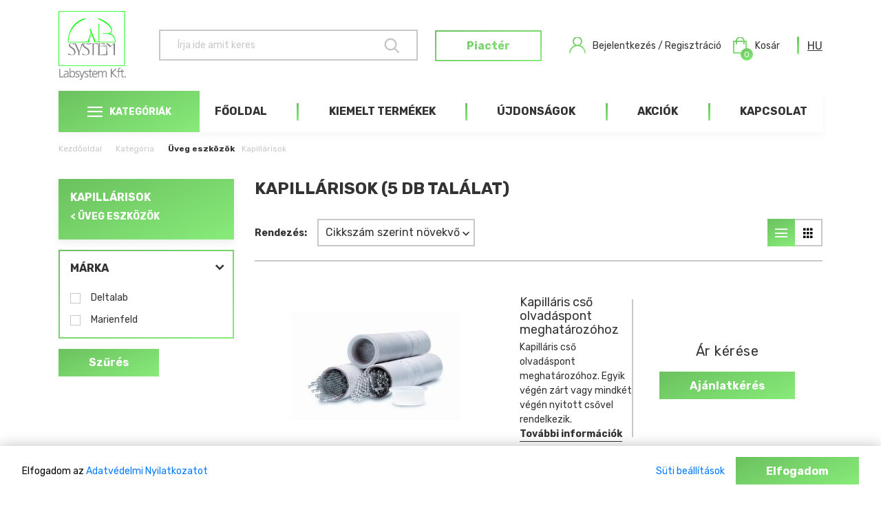

--- FILE ---
content_type: text/html; charset=UTF-8
request_url: https://laboreszkozkatalogus.hu/kategoria/uveg-eszkozok/kapillarisok/
body_size: 16398
content:
<!DOCTYPE html>
<html>
    <head>
        <meta charset="UTF-8" />
        <meta name="viewport" content="width=device-width,initial-scale=1,maximum-scale=1.0">
        <meta name="format-detection" content="telephone=no">
                <title>Kapillárisok - Laboreszköz katalógus</title>
<meta name="description" content="Leírás" />
<meta name="keywords" content="Kulcsszavak" />
<meta property="og:title" content="Kapillárisok" />
<meta property="og:site_name" content="Laboreszköz katalógus" />
<meta property="og:description" content="Leírás" />
<meta property="og:image" content="https://laboreszkozkatalogus.hu/images/og-image.jpeg" />
<link rel="shortcut icon" href="/images/favicon.png" type="image/png" />
<!-- Chrome, Firefox OS and Opera -->
<meta name="theme-color" content="#6bc15f">
<!-- Windows Phone -->
<meta name="msapplication-navbutton-color" content="#6bc15f">
<!-- iOS Safari -->
<meta name="apple-mobile-web-app-capable" content="yes">
<meta name="apple-mobile-web-app-status-bar-style" content="#6bc15f">
        <link type="text/css" href="/css/bootstrap.min.css" rel="stylesheet" />
        <link type="text/css" href="/css/bootstrap-select.min.css" rel="stylesheet" />
        <link type="text/css" href="/css/slick.css" rel="stylesheet" />
        <link type="text/css" href="/css/jquery.scrollbar.css" rel="stylesheet" />
        <link type="text/css" href="/css/jquery.fancybox.min.css" rel="stylesheet">
        <link type="text/css" href="/css/app.css" rel="stylesheet" />
        <link rel="stylesheet" href="/css/font-awesome.min.css">
        <link rel="stylesheet" href="/css/cookie-consent.min.css" />
        <link rel="stylesheet" href="/css/bootstrap-slider.min.css" />
        <link rel="stylesheet" href="/css/style.css">
                                                                        <!-- Global site tag (gtag.js) - Google Analytics -->
        <script async src="https://www.googletagmanager.com/gtag/js?id=UA-1822642-4"></script>
        <script>
          window.dataLayer = window.dataLayer || [];
          function gtag(){dataLayer.push(arguments);}
          gtag('js', new Date());

          gtag('config', 'UA-1822642-4');
        </script>
        <script src="//code-eu1.jivosite.com/widget/TktgTfx33o" async></script>
    </head>
    <body class="">
        <div id="app">
                            <header>
    <div class="container">
        <div class="row topLine">
            <div class="col-12 d-flex align-items-center">
                <a href="/" class="logo"></a>
                <span>Laboreszköz katalógus</span>
                <div class="dropdown stayFocused categoryToggler">
                    <button data-toggle="dropdown" aria-haspopup="true" aria-expanded="false"><i class="icon-menu"></i>Kategóriák</button>
                    <div class="dropdown-menu" aria-labelledby="categoryDropDown">
                        <ul class="topCategory">
                            <li>
                <a href="/kategoria/muszerek-keszulekek/">Műszerek, készülékek</a>
                <ul>
                    <li>
                        <div>
                                                    <div>
                                                                    <a href="/kategoria/muszerek-keszulekek/kevero-razokeszulekek-centrifugak/"><h3>Keverő-, rázókészülékek, centrifugák</h3></a>
                                                                            <a href="/kategoria/muszerek-keszulekek/kevero-razokeszulekek-centrifugak/magneses-keverok/">Mágneses keverők</a>
                                                                            <a href="/kategoria/muszerek-keszulekek/kevero-razokeszulekek-centrifugak/palcas-keveromotorok/">Pálcás keverőmotorok</a>
                                                                            <a href="/kategoria/muszerek-keszulekek/kevero-razokeszulekek-centrifugak/kevero-razogepek/">Keverő-, rázógépek</a>
                                                                            <a href="/kategoria/muszerek-keszulekek/kevero-razokeszulekek-centrifugak/centrifugak/">Centrifugák</a>
                                                                            <a href="/kategoria/muszerek-keszulekek/kevero-razokeszulekek-centrifugak/flokkulatorok/">Flokkulátorok</a>
                                                                                                </div>
                                                    <div>
                                                                    <a href="/kategoria/muszerek-keszulekek/tisztateri-reszecskeszamlalok/"><h3>Tisztatéri részecskeszámlálók</h3></a>
                                                            </div>
                                                    <div>
                                                                    <a href="/kategoria/muszerek-keszulekek/korrozio-vizsgalok/"><h3>Korrózió vizsgálók</h3></a>
                                                            </div>
                                                    <div>
                                                                    <a href="/kategoria/muszerek-keszulekek/viszkozitasmerok/"><h3>Viszkozitásmérők</h3></a>
                                                            </div>
                                                    <div>
                                                                    <a href="/kategoria/muszerek-keszulekek/futo-termosztalo-keszulekek/"><h3>Fűtő, termosztáló készülékek</h3></a>
                                                                            <a href="/kategoria/muszerek-keszulekek/futo-termosztalo-keszulekek/futolapok/">Fűtőlapok</a>
                                                                            <a href="/kategoria/muszerek-keszulekek/futo-termosztalo-keszulekek/blokkfutok-blokkroncsolok/">Blokkfűtők, blokkroncsolók</a>
                                                                            <a href="/kategoria/muszerek-keszulekek/futo-termosztalo-keszulekek/futokosarak/">Fűtőkosarak</a>
                                                                            <a href="/kategoria/muszerek-keszulekek/futo-termosztalo-keszulekek/keringeto-termosztatok/">Keringető termosztátok</a>
                                                                            <a href="/kategoria/muszerek-keszulekek/futo-termosztalo-keszulekek/szaritoszekrenyek-holegsterilizatorok/">Szárítószekrények, hőlégsterilizátorok</a>
                                                                            <a href="/kategoria/muszerek-keszulekek/futo-termosztalo-keszulekek/inkubatorok/">Inkubátorok</a>
                                                                            <a href="/kategoria/muszerek-keszulekek/futo-termosztalo-keszulekek/vakuum-szaritoszekrenyek/">Vákuum szárítószekrények</a>
                                                                            <a href="/kategoria/muszerek-keszulekek/futo-termosztalo-keszulekek/klima-es-tesztkamrak/">Klíma és tesztkamrák</a>
                                                                            <a href="/kategoria/muszerek-keszulekek/futo-termosztalo-keszulekek/izzitokemencek/">Izzítókemencék</a>
                                                                                                </div>
                                                    <div>
                                                                    <a href="/kategoria/muszerek-keszulekek/fagyasztva-szarito-keszulekek/"><h3>Fagyasztva szárító készülékek</h3></a>
                                                            </div>
                                                    <div>
                                                                    <a href="/kategoria/muszerek-keszulekek/huto-es-fagyaszto-keszulekek/"><h3>Hűtő és fagyasztó készülékek</h3></a>
                                                                            <a href="/kategoria/muszerek-keszulekek/huto-es-fagyaszto-keszulekek/hutoszekrenyek-melyhutok/">Hűtőszekrények, mélyhűtők</a>
                                                                            <a href="/kategoria/muszerek-keszulekek/huto-es-fagyaszto-keszulekek/ultramelyhuto-szekrenyek/">Ultramélyhűtő szekrények</a>
                                                                            <a href="/kategoria/muszerek-keszulekek/huto-es-fagyaszto-keszulekek/hordozhato-hutoladak/">Hordozható hűtőládák</a>
                                                                            <a href="/kategoria/muszerek-keszulekek/huto-es-fagyaszto-keszulekek/jegkeszito-keszulekek/">Jégkészítő készülékek</a>
                                                                            <a href="/kategoria/muszerek-keszulekek/huto-es-fagyaszto-keszulekek/recirkulacios-hutok/">Recirkulációs hűtők</a>
                                                                                                </div>
                                                    <div>
                                                                    <a href="/kategoria/muszerek-keszulekek/beparlo-vizdesztillalo-keszulekek/"><h3>Bepárló, vízdesztilláló készülékek</h3></a>
                                                                            <a href="/kategoria/muszerek-keszulekek/beparlo-vizdesztillalo-keszulekek/viz-es-olajfurdok/">Vízfürdők</a>
                                                                            <a href="/kategoria/muszerek-keszulekek/beparlo-vizdesztillalo-keszulekek/rotacios-vakuumbeparlok/">Rotációs vákuumbepárlók</a>
                                                                            <a href="/kategoria/muszerek-keszulekek/beparlo-vizdesztillalo-keszulekek/vizdesztillalok/">Vízdesztillálók</a>
                                                                            <a href="/kategoria/muszerek-keszulekek/beparlo-vizdesztillalo-keszulekek/kjeldahl-desztillalok/">Kjeldahl desztillálók</a>
                                                                            <a href="/kategoria/muszerek-keszulekek/beparlo-vizdesztillalo-keszulekek/viztisztitok/">Víztisztítók</a>
                                                                                                </div>
                                                    <div>
                                                                    <a href="/kategoria/muszerek-keszulekek/pcr-keszulekek/"><h3>PCR készülékek</h3></a>
                                                            </div>
                                                    <div>
                                                                    <a href="/kategoria/muszerek-keszulekek/kompresszorok/"><h3>Kompresszorok</h3></a>
                                                            </div>
                                                    <div>
                                                                    <a href="/kategoria/muszerek-keszulekek/vakuumszivattyuk/"><h3>Vákuumszivattyúk</h3></a>
                                                            </div>
                                                    <div>
                                                                    <a href="/kategoria/muszerek-keszulekek/digitalis-vakuumszabalyozok/"><h3>Digitális vákuumszabályozók</h3></a>
                                                            </div>
                                                    <div>
                                                                    <a href="/kategoria/muszerek-keszulekek/digitalis-merlegek/"><h3>Digitális mérlegek</h3></a>
                                                            </div>
                                                    <div>
                                                                    <a href="/kategoria/muszerek-keszulekek/fotometerek/"><h3>Fotométerek</h3></a>
                                                            </div>
                                                    <div>
                                                                    <a href="/kategoria/muszerek-keszulekek/refraktometerek/"><h3>Refraktométerek</h3></a>
                                                            </div>
                                                    <div>
                                                                    <a href="/kategoria/muszerek-keszulekek/digitalis-tolomerok/"><h3>Digitális tolómérők</h3></a>
                                                            </div>
                                                    <div>
                                                                    <a href="/kategoria/muszerek-keszulekek/ultrahangos-vizfurdok/"><h3>Ultrahangos vízfürdők</h3></a>
                                                            </div>
                                                    <div>
                                                                    <a href="/kategoria/muszerek-keszulekek/analizatorok/"><h3>Analizátorok</h3></a>
                                                                            <a href="/kategoria/muszerek-keszulekek/analizatorok/higanymeghatarozok/">Higanymeghatározók</a>
                                                                            <a href="/kategoria/muszerek-keszulekek/analizatorok/feherjemeghatarozok/">Fehérjemeghatározók</a>
                                                                            <a href="/kategoria/muszerek-keszulekek/analizatorok/zsirmeghatarozok/">Zsírmeghatározók</a>
                                                                            <a href="/kategoria/muszerek-keszulekek/analizatorok/rost-meghatarozok/">Rost meghatározók</a>
                                                                            <a href="/kategoria/muszerek-keszulekek/analizatorok/kromatografok/">Kromatográfok</a>
                                                                            <a href="/kategoria/muszerek-keszulekek/analizatorok/elemanalizatorok/">Elemanalizátorok</a>
                                                                            <a href="/kategoria/muszerek-keszulekek/analizatorok/termogravimetria-tga/">Termogravimetria TGA</a>
                                                                                                </div>
                                                    <div>
                                                                    <a href="/kategoria/muszerek-keszulekek/extraktorok/"><h3>Extraktorok</h3></a>
                                                            </div>
                                                    <div>
                                                                    <a href="/kategoria/muszerek-keszulekek/idozito-orak/"><h3>Időzítő órák</h3></a>
                                                            </div>
                                                    <div>
                                                                    <a href="/kategoria/muszerek-keszulekek/specialis-homerok/"><h3>Speciális hőmérők</h3></a>
                                                            </div>
                                                    <div>
                                                                    <a href="/kategoria/muszerek-keszulekek/digitalis-homerok-paratartalom-merok/"><h3>Digitális hőmérők, páratartalom mérők</h3></a>
                                                            </div>
                                                    <div>
                                                                    <a href="/kategoria/muszerek-keszulekek/adatgyujtok/"><h3>Adatgyüjtők</h3></a>
                                                                            <a href="/kategoria/muszerek-keszulekek/adatgyujtok/monitorozo-rendszerek/">Monitorozó rendszerek</a>
                                                                            <a href="/kategoria/muszerek-keszulekek/adatgyujtok/vezetek-nelkuli-adatgyujtok/">Vezeték nélküli adatgyűjtők</a>
                                                                                                </div>
                                                    <div>
                                                                    <a href="/kategoria/muszerek-keszulekek/digitalis-ph-vezetokepesseg-es-oldott-oxigenmerok/"><h3>Digitális pH, vezetőképesség és oldott oxigénmérők</h3></a>
                                                                            <a href="/kategoria/muszerek-keszulekek/digitalis-ph-vezetokepesseg-es-oldott-oxigenmerok/keszulekek/">Készülékek</a>
                                                                            <a href="/kategoria/muszerek-keszulekek/digitalis-ph-vezetokepesseg-es-oldott-oxigenmerok/elektrodak-szenzorok/">Elektródák, szenzorok</a>
                                                                            <a href="/kategoria/muszerek-keszulekek/digitalis-ph-vezetokepesseg-es-oldott-oxigenmerok/pufferek-kalibralo-standardok/">Pufferek, kalibráló standardok</a>
                                                                                                </div>
                                                    <div>
                                                                    <a href="/kategoria/muszerek-keszulekek/olvadaspontmerok/"><h3>Olvadáspontmérők</h3></a>
                                                            </div>
                                                    <div>
                                                                    <a href="/kategoria/muszerek-keszulekek/mikroszkopok/"><h3>Mikroszkópok</h3></a>
                                                            </div>
                                                </div>
                    </li>
                </ul>
            </li>
                                <li>
                <a href="/kategoria/uveg-eszkozok/">Üveg eszközök</a>
                <ul>
                    <li>
                        <div>
                                                    <div>
                                                                    <a href="/kategoria/uveg-eszkozok/fozopoharak-lombikok/"><h3>Főzőpoharak, lombikok</h3></a>
                                                            </div>
                                                    <div>
                                                                    <a href="/kategoria/uveg-eszkozok/uvegedenyek/"><h3>Üvegedények</h3></a>
                                                            </div>
                                                    <div>
                                                                    <a href="/kategoria/uveg-eszkozok/terfogatmero-eszkozok/"><h3>Térfogatmérő eszközök</h3></a>
                                                            </div>
                                                    <div>
                                                                    <a href="/kategoria/uveg-eszkozok/altalanos-uvegeszkozok/"><h3>Általános üvegeszközök</h3></a>
                                                            </div>
                                                    <div>
                                                                    <a href="/kategoria/uveg-eszkozok/kemcsovek/"><h3>Kémcsövek</h3></a>
                                                            </div>
                                                    <div>
                                                                    <a href="/kategoria/uveg-eszkozok/citologiai-patologiai-eszkozok/"><h3>Citológiai, patológiai eszközök</h3></a>
                                                            </div>
                                                    <div>
                                                                    <a href="/kategoria/uveg-eszkozok/meroeszkozok/"><h3>Mérőeszközök</h3></a>
                                                            </div>
                                                    <div>
                                                                    <a href="/kategoria/uveg-eszkozok/kuvettak/"><h3>Küvetták</h3></a>
                                                            </div>
                                                    <div>
                                                                    <a href="/kategoria/uveg-eszkozok/porcelan-eszkozok/"><h3>Porcelán eszközök</h3></a>
                                                            </div>
                                                    <div>
                                                                    <a href="/kategoria/uveg-eszkozok/kvarc-eszkozok/"><h3>Kvarc eszközök</h3></a>
                                                            </div>
                                                    <div>
                                                                    <a href="/kategoria/uveg-eszkozok/kapillarisok/"><h3>Kapillárisok</h3></a>
                                                            </div>
                                                </div>
                    </li>
                </ul>
            </li>
                                <li>
                <a href="/kategoria/muanyag-eszkozok/">Műanyag eszközök</a>
                <ul>
                    <li>
                        <div>
                                                    <div>
                                                                    <a href="/kategoria/muanyag-eszkozok/kemcso-centrifugacso/"><h3>Kémcső, centrifugacső</h3></a>
                                                            </div>
                                                    <div>
                                                                    <a href="/kategoria/muanyag-eszkozok/fagyasztocso-rendszerek/"><h3>Fagyasztócső rendszerek</h3></a>
                                                                            <a href="/kategoria/muanyag-eszkozok/fagyasztocso-rendszerek/lvl-fagyasztocso-rendszerek/">LVL fagyasztócső rendszerek</a>
                                                                            <a href="/kategoria/muanyag-eszkozok/fagyasztocso-rendszerek/wilmut-fagyasztocso-rendszerek/">Wilmut fagyasztócső rendszerek</a>
                                                                                                </div>
                                                    <div>
                                                                    <a href="/kategoria/muanyag-eszkozok/fagyasztocso/"><h3>Fagyasztócső</h3></a>
                                                            </div>
                                                    <div>
                                                                    <a href="/kategoria/muanyag-eszkozok/mikrocso-pcr-eszkozok/"><h3>Mikrocső, PCR eszközök</h3></a>
                                                            </div>
                                                    <div>
                                                                    <a href="/kategoria/muanyag-eszkozok/kuvettak/"><h3>Küvetták</h3></a>
                                                            </div>
                                                    <div>
                                                                    <a href="/kategoria/muanyag-eszkozok/pipettak/"><h3>Pipetták</h3></a>
                                                            </div>
                                                    <div>
                                                                    <a href="/kategoria/muanyag-eszkozok/mikrobiologiai-eszkozok/"><h3>Mikrobiológiai eszközök</h3></a>
                                                            </div>
                                                    <div>
                                                                    <a href="/kategoria/muanyag-eszkozok/pipettahegyek/"><h3>Pipettahegyek</h3></a>
                                                            </div>
                                                    <div>
                                                                    <a href="/kategoria/muanyag-eszkozok/mintatarto-edenyek/"><h3>Mintatartó edények</h3></a>
                                                            </div>
                                                    <div>
                                                                    <a href="/kategoria/muanyag-eszkozok/tarolo-eszkozok/"><h3>Tároló eszközök</h3></a>
                                                            </div>
                                                    <div>
                                                                    <a href="/kategoria/muanyag-eszkozok/altalanos-muanyag-eszkozok/"><h3>Általános műanyag eszközök</h3></a>
                                                            </div>
                                                    <div>
                                                                    <a href="/kategoria/muanyag-eszkozok/magneses-keverobotok/"><h3>Mágneses keverőbotok</h3></a>
                                                            </div>
                                                    <div>
                                                                    <a href="/kategoria/muanyag-eszkozok/kemcso-mikrocso-es-pcr-allvanyok/"><h3>Kémcső, mikrocső és PCR állványok</h3></a>
                                                            </div>
                                                    <div>
                                                                    <a href="/kategoria/muanyag-eszkozok/patologiai-eszkozok/"><h3>Patológiai eszközök</h3></a>
                                                            </div>
                                                </div>
                    </li>
                </ul>
            </li>
                                <li>
                <a href="/kategoria/femeszkozok/">Fémeszközök</a>
                <ul>
                    <li>
                        <div>
                                                    <div>
                                                                    <a href="/kategoria/femeszkozok/kemcsotartok-drotkosarak/"><h3>Kémcsőtartók, drótkosarak</h3></a>
                                                            </div>
                                                    <div>
                                                                    <a href="/kategoria/femeszkozok/csoszoritok-bilincsek/"><h3>Csőszorítók, bilincsek</h3></a>
                                                            </div>
                                                    <div>
                                                                    <a href="/kategoria/femeszkozok/csipeszek-ollok/"><h3>Csipeszek, Ollók</h3></a>
                                                            </div>
                                                    <div>
                                                                    <a href="/kategoria/femeszkozok/spatulak-kanalak/"><h3>Spatulák, kanalak</h3></a>
                                                            </div>
                                                    <div>
                                                                    <a href="/kategoria/femeszkozok/laborallvanyok-es-kiegeszitok/"><h3>Laborállványok és kiegészítők</h3></a>
                                                            </div>
                                                    <div>
                                                                    <a href="/kategoria/femeszkozok/altalanos-femeszkozok/"><h3>Általános fémeszközök</h3></a>
                                                            </div>
                                                    <div>
                                                                    <a href="/kategoria/femeszkozok/egyeb-femeszkozok/"><h3>Egyéb fémeszközök</h3></a>
                                                            </div>
                                                </div>
                    </li>
                </ul>
            </li>
                                <li>
                <a href="/kategoria/biztonsag-higienia/">Biztonság, higiénia</a>
                <ul>
                    <li>
                        <div>
                                                    <div>
                                                                    <a href="/kategoria/biztonsag-higienia/biztonsagi-szekrenyek-berendezesek/"><h3>Biztonsági szekrények, berendezések</h3></a>
                                                            </div>
                                                    <div>
                                                                    <a href="/kategoria/biztonsag-higienia/jelzoszalagok-cimkek/"><h3>Jelzőszalagok, címkék</h3></a>
                                                            </div>
                                                    <div>
                                                                    <a href="/kategoria/biztonsag-higienia/munkavedelmi-eszkozok/"><h3>Munkavédelmi eszközök</h3></a>
                                                            </div>
                                                    <div>
                                                                    <a href="/kategoria/biztonsag-higienia/altalanos-kellekek/"><h3>Általános kellékek</h3></a>
                                                            </div>
                                                    <div>
                                                                    <a href="/kategoria/biztonsag-higienia/fertotlenito-szerek/"><h3>Fertőtlenítő szerek</h3></a>
                                                            </div>
                                                    <div>
                                                                    <a href="/kategoria/biztonsag-higienia/laborhigienia-eszkozok/"><h3>Laborhigiénia eszközök</h3></a>
                                                            </div>
                                                    <div>
                                                                    <a href="/kategoria/biztonsag-higienia/hulladekgyujtok/"><h3>Hulladékgyűjtők</h3></a>
                                                            </div>
                                                </div>
                    </li>
                </ul>
            </li>
                                <li>
                <a href="/kategoria/szurestechnika/">Szűréstechnika</a>
                <ul>
                    <li>
                        <div>
                                                    <div>
                                                                    <a href="/kategoria/szurestechnika/szuropapirok/"><h3>Szűrőpapírok</h3></a>
                                                            </div>
                                                    <div>
                                                                    <a href="/kategoria/szurestechnika/uvegszalas-es-kvarcszalas-szuropapirok/"><h3>Üvegszálas és kvarcszálas szűrőpapírok</h3></a>
                                                            </div>
                                                    <div>
                                                                    <a href="/kategoria/szurestechnika/extrakcios-huvelyek/"><h3>Extrakciós hüvelyek</h3></a>
                                                            </div>
                                                    <div>
                                                                    <a href="/kategoria/szurestechnika/kromatografias-es-blotting-papirok/"><h3>Kromatográfiás és blotting papírok</h3></a>
                                                            </div>
                                                    <div>
                                                                    <a href="/kategoria/szurestechnika/specialis-szuropapirok/"><h3>Speciális szűrőpapírok</h3></a>
                                                            </div>
                                                    <div>
                                                                    <a href="/kategoria/szurestechnika/fecskendoszurok/"><h3>Fecskendőszűrők</h3></a>
                                                            </div>
                                                    <div>
                                                                    <a href="/kategoria/szurestechnika/membranszurok/"><h3>Membránszűrők</h3></a>
                                                            </div>
                                                    <div>
                                                                    <a href="/kategoria/szurestechnika/szurokeszulekek/"><h3>Szűrőkészülékek</h3></a>
                                                            </div>
                                                </div>
                    </li>
                </ul>
            </li>
                                <li>
                <a href="/kategoria/folyadekadagolok/">Folyadékadagolók</a>
                <ul>
                    <li>
                        <div>
                                                    <div>
                                                                    <a href="/kategoria/folyadekadagolok/pipettorok/"><h3>Pipettorok</h3></a>
                                                            </div>
                                                    <div>
                                                                    <a href="/kategoria/folyadekadagolok/sorozatadagolok/"><h3>Sorozatadagolók</h3></a>
                                                            </div>
                                                    <div>
                                                                    <a href="/kategoria/folyadekadagolok/diszpenzerek-digitalis-burettak/"><h3>Diszpenzerek, digitális büretták</h3></a>
                                                            </div>
                                                    <div>
                                                                    <a href="/kategoria/folyadekadagolok/mechanikus-pipettak/"><h3>Mechanikus pipetták</h3></a>
                                                            </div>
                                                    <div>
                                                                    <a href="/kategoria/folyadekadagolok/elektronikus-pipettak/"><h3>Elektronikus pipetták</h3></a>
                                                            </div>
                                                    <div>
                                                                    <a href="/kategoria/folyadekadagolok/kiegeszitok-pipettakhoz/"><h3>Kiegészítők pipettákhoz</h3></a>
                                                            </div>
                                                    <div>
                                                                    <a href="/kategoria/folyadekadagolok/asztali-folyadekadagolok/"><h3>Asztali folyadékadagolók</h3></a>
                                                            </div>
                                                    <div>
                                                                    <a href="/kategoria/folyadekadagolok/pipettahegyek/"><h3>Pipettahegyek</h3></a>
                                                            </div>
                                                    <div>
                                                                    <a href="/kategoria/folyadekadagolok/fecskendok/"><h3>Fecskendők</h3></a>
                                                            </div>
                                                </div>
                    </li>
                </ul>
            </li>
                                <li>
                <a href="/kategoria/mintaelokeszites/">Mintaelőkészítés</a>
                <ul>
                    <li>
                        <div>
                                                    <div>
                                                                    <a href="/kategoria/mintaelokeszites/aprito-daralo-berendezesek/"><h3>Aprító, daráló berendezések</h3></a>
                                                            </div>
                                                    <div>
                                                                    <a href="/kategoria/mintaelokeszites/orlokeszulekek-malmok/"><h3>Őrlőkészülékek, malmok</h3></a>
                                                            </div>
                                                    <div>
                                                                    <a href="/kategoria/mintaelokeszites/mintaadagolas-es-mintaosztas/"><h3>Mintaadagolás és mintaosztás</h3></a>
                                                            </div>
                                                    <div>
                                                                    <a href="/kategoria/mintaelokeszites/homogenizalo-keszulekek/"><h3>Homogenizáló készülékek</h3></a>
                                                            </div>
                                                    <div>
                                                                    <a href="/kategoria/mintaelokeszites/laboratoriumi-szitagepek/"><h3>Laboratóriumi szitagépek</h3></a>
                                                            </div>
                                                </div>
                    </li>
                </ul>
            </li>
                                <li><a href="/kategoria/mikrohullam/">Mikrohullám</a></li>
                                <li>
                <a href="/kategoria/mikrobiologia/">Mikrobiológia</a>
                <ul>
                    <li>
                        <div>
                                                    <div>
                                                                    <a href="/kategoria/mikrobiologia/targylemez-festes/"><h3>Tárgylemez festés</h3></a>
                                                            </div>
                                                    <div>
                                                                    <a href="/kategoria/mikrobiologia/taptalajfozo-adagolo-keszulekek/"><h3>Táptalajfőző, adagoló készülékek</h3></a>
                                                            </div>
                                                    <div>
                                                                    <a href="/kategoria/mikrobiologia/mintahigito-adagolo-keszulekek/"><h3>Mintahígító, adagoló készülékek</h3></a>
                                                            </div>
                                                    <div>
                                                                    <a href="/kategoria/mikrobiologia/szeleszto-telepszamlalo-keszulekek/"><h3>Szélesztő, telepszámláló készülékek</h3></a>
                                                            </div>
                                                    <div>
                                                                    <a href="/kategoria/mikrobiologia/petricsesze-forgato-keszulek/"><h3>Petricsésze forgató készülék</h3></a>
                                                            </div>
                                                    <div>
                                                                    <a href="/kategoria/mikrobiologia/biztonsagi-gazegok/"><h3>Biztonsági gázégők</h3></a>
                                                            </div>
                                                    <div>
                                                                    <a href="/kategoria/mikrobiologia/biologiai-oxigenigeny-boi/"><h3>Biológiai oxigénigény  (BOI)</h3></a>
                                                            </div>
                                                    <div>
                                                                    <a href="/kategoria/mikrobiologia/levego-mintavevo-keszulek/"><h3>Levegő-mintavevő készülék</h3></a>
                                                            </div>
                                                    <div>
                                                                    <a href="/kategoria/mikrobiologia/laminaris-biztonsagi-es-elszivo-keszulekek/"><h3>Lamináris biztonsági és elszívó készülékek</h3></a>
                                                            </div>
                                                    <div>
                                                                    <a href="/kategoria/mikrobiologia/autoklavok/"><h3>Autoklávok</h3></a>
                                                                            <a href="/kategoria/mikrobiologia/autoklavok/alapkeszulekek/">Alapkészülékek</a>
                                                                            <a href="/kategoria/mikrobiologia/autoklavok/opciok-es-tartozekok/">Opciók és tartozékok</a>
                                                                                                </div>
                                                </div>
                    </li>
                </ul>
            </li>
                                <li>
                <a href="/kategoria/standardok/">Standardok</a>
                <ul>
                    <li>
                        <div>
                                                    <div>
                                                                    <a href="/kategoria/standardok/spektroszkopiai-icp-ls-aa-standard-oldatok/"><h3>Spektroszkópiai (ICP ls AA) standard oldatok</h3></a>
                                                            </div>
                                                    <div>
                                                                    <a href="/kategoria/standardok/femanalizalo-standardok/"><h3>Fémanalizáló standardok</h3></a>
                                                            </div>
                                                    <div>
                                                                    <a href="/kategoria/standardok/kalibralo-sulyok/"><h3>Kalibráló súlyok</h3></a>
                                                            </div>
                                                    <div>
                                                                    <a href="/kategoria/standardok/kalibralo-standardok-ph-pufferek/"><h3>Kalibráló standardok, pH pufferek</h3></a>
                                                            </div>
                                                </div>
                    </li>
                </ul>
            </li>
            </ul>
                    </div>
                </div>
                <form action="/kereses/">
                    <div class="helper">
                                                <div class="search">
                            <input id="search-keyword" type="search" name="kereses" placeholder="Írja ide amit keres" aria-label="Keresés" value="" data-url="/autocomplete/kereses/" data-key="kereses" data-empty="Nem találhatóak termékek." autocomplete="off">
                            <button class="btn" id="nav-search">
                                <i class="fa fa-search nav-search-icon search-button-icon"></i>
                            </button>
                            <div class="topSearchResults" id="search-results" style="display: none;">
                                                            </div>
                        </div>
                    </div>
                    <span class="layer"></span>
                </form>
                <a href="/termekek/" class="btn btn-bordered">Piactér</a>
                                    <div class="dropdown userMenu">
                        <a href="/bejelentkezes/" class="btn btn-secondary" aria-expanded="false"><i class="icon-user gradientText"></i> Bejelentkezés / Regisztráció</a>
                    </div>
                                <a href="/kosar/" class="basket"><em>0</em><i class="icon-shopping-bag gradientText"></i>Kosár</a>
                                                            <select name="lang" id="lang" class="langselect">
                                                                                                <option value="/kategoria/uveg-eszkozok/kapillarisok/" selected="selected"><a href="/kategoria/uveg-eszkozok/kapillarisok/">hu</a></option>
                                                                    <option value="/category/uveg-eszkozok/kapillarisok/"><a href="/category/uveg-eszkozok/kapillarisok/">en</a></option>
                                                                                    </select>
                                                    <button class="mButton d-md-none" type="button" data-toggle="collapse" data-target="#nav" aria-controls="navbarsExampleDefault" aria-expanded="false" aria-label="Navigáció kapcsolása"><i class="icon-menu gradientText"></i></button>
            </div>
        </div>
        <div class="row menuLine">
            <div class="col-12">
                <div class="navbar">
                    <div class="dropdown stayFocused categoryToggler">
                                                            <button data-toggle="dropdown" aria-haspopup="true" aria-expanded="false"><i class="icon-menu"></i>Kategóriák</button>
                                <div class="dropdown-menu" aria-labelledby="categoryDropDown">
                                                                                    <ul class="topCategory">
                            <li>
                <a href="/kategoria/muszerek-keszulekek/">Műszerek, készülékek</a>
                <ul>
                    <li>
                        <div>
                                                    <div>
                                                                    <a href="/kategoria/muszerek-keszulekek/kevero-razokeszulekek-centrifugak/"><h3>Keverő-, rázókészülékek, centrifugák</h3></a>
                                                                            <a href="/kategoria/muszerek-keszulekek/kevero-razokeszulekek-centrifugak/magneses-keverok/">Mágneses keverők</a>
                                                                            <a href="/kategoria/muszerek-keszulekek/kevero-razokeszulekek-centrifugak/palcas-keveromotorok/">Pálcás keverőmotorok</a>
                                                                            <a href="/kategoria/muszerek-keszulekek/kevero-razokeszulekek-centrifugak/kevero-razogepek/">Keverő-, rázógépek</a>
                                                                            <a href="/kategoria/muszerek-keszulekek/kevero-razokeszulekek-centrifugak/centrifugak/">Centrifugák</a>
                                                                            <a href="/kategoria/muszerek-keszulekek/kevero-razokeszulekek-centrifugak/flokkulatorok/">Flokkulátorok</a>
                                                                                                </div>
                                                    <div>
                                                                    <a href="/kategoria/muszerek-keszulekek/tisztateri-reszecskeszamlalok/"><h3>Tisztatéri részecskeszámlálók</h3></a>
                                                            </div>
                                                    <div>
                                                                    <a href="/kategoria/muszerek-keszulekek/korrozio-vizsgalok/"><h3>Korrózió vizsgálók</h3></a>
                                                            </div>
                                                    <div>
                                                                    <a href="/kategoria/muszerek-keszulekek/viszkozitasmerok/"><h3>Viszkozitásmérők</h3></a>
                                                            </div>
                                                    <div>
                                                                    <a href="/kategoria/muszerek-keszulekek/futo-termosztalo-keszulekek/"><h3>Fűtő, termosztáló készülékek</h3></a>
                                                                            <a href="/kategoria/muszerek-keszulekek/futo-termosztalo-keszulekek/futolapok/">Fűtőlapok</a>
                                                                            <a href="/kategoria/muszerek-keszulekek/futo-termosztalo-keszulekek/blokkfutok-blokkroncsolok/">Blokkfűtők, blokkroncsolók</a>
                                                                            <a href="/kategoria/muszerek-keszulekek/futo-termosztalo-keszulekek/futokosarak/">Fűtőkosarak</a>
                                                                            <a href="/kategoria/muszerek-keszulekek/futo-termosztalo-keszulekek/keringeto-termosztatok/">Keringető termosztátok</a>
                                                                            <a href="/kategoria/muszerek-keszulekek/futo-termosztalo-keszulekek/szaritoszekrenyek-holegsterilizatorok/">Szárítószekrények, hőlégsterilizátorok</a>
                                                                            <a href="/kategoria/muszerek-keszulekek/futo-termosztalo-keszulekek/inkubatorok/">Inkubátorok</a>
                                                                            <a href="/kategoria/muszerek-keszulekek/futo-termosztalo-keszulekek/vakuum-szaritoszekrenyek/">Vákuum szárítószekrények</a>
                                                                            <a href="/kategoria/muszerek-keszulekek/futo-termosztalo-keszulekek/klima-es-tesztkamrak/">Klíma és tesztkamrák</a>
                                                                            <a href="/kategoria/muszerek-keszulekek/futo-termosztalo-keszulekek/izzitokemencek/">Izzítókemencék</a>
                                                                                                </div>
                                                    <div>
                                                                    <a href="/kategoria/muszerek-keszulekek/fagyasztva-szarito-keszulekek/"><h3>Fagyasztva szárító készülékek</h3></a>
                                                            </div>
                                                    <div>
                                                                    <a href="/kategoria/muszerek-keszulekek/huto-es-fagyaszto-keszulekek/"><h3>Hűtő és fagyasztó készülékek</h3></a>
                                                                            <a href="/kategoria/muszerek-keszulekek/huto-es-fagyaszto-keszulekek/hutoszekrenyek-melyhutok/">Hűtőszekrények, mélyhűtők</a>
                                                                            <a href="/kategoria/muszerek-keszulekek/huto-es-fagyaszto-keszulekek/ultramelyhuto-szekrenyek/">Ultramélyhűtő szekrények</a>
                                                                            <a href="/kategoria/muszerek-keszulekek/huto-es-fagyaszto-keszulekek/hordozhato-hutoladak/">Hordozható hűtőládák</a>
                                                                            <a href="/kategoria/muszerek-keszulekek/huto-es-fagyaszto-keszulekek/jegkeszito-keszulekek/">Jégkészítő készülékek</a>
                                                                            <a href="/kategoria/muszerek-keszulekek/huto-es-fagyaszto-keszulekek/recirkulacios-hutok/">Recirkulációs hűtők</a>
                                                                                                </div>
                                                    <div>
                                                                    <a href="/kategoria/muszerek-keszulekek/beparlo-vizdesztillalo-keszulekek/"><h3>Bepárló, vízdesztilláló készülékek</h3></a>
                                                                            <a href="/kategoria/muszerek-keszulekek/beparlo-vizdesztillalo-keszulekek/viz-es-olajfurdok/">Vízfürdők</a>
                                                                            <a href="/kategoria/muszerek-keszulekek/beparlo-vizdesztillalo-keszulekek/rotacios-vakuumbeparlok/">Rotációs vákuumbepárlók</a>
                                                                            <a href="/kategoria/muszerek-keszulekek/beparlo-vizdesztillalo-keszulekek/vizdesztillalok/">Vízdesztillálók</a>
                                                                            <a href="/kategoria/muszerek-keszulekek/beparlo-vizdesztillalo-keszulekek/kjeldahl-desztillalok/">Kjeldahl desztillálók</a>
                                                                            <a href="/kategoria/muszerek-keszulekek/beparlo-vizdesztillalo-keszulekek/viztisztitok/">Víztisztítók</a>
                                                                                                </div>
                                                    <div>
                                                                    <a href="/kategoria/muszerek-keszulekek/pcr-keszulekek/"><h3>PCR készülékek</h3></a>
                                                            </div>
                                                    <div>
                                                                    <a href="/kategoria/muszerek-keszulekek/kompresszorok/"><h3>Kompresszorok</h3></a>
                                                            </div>
                                                    <div>
                                                                    <a href="/kategoria/muszerek-keszulekek/vakuumszivattyuk/"><h3>Vákuumszivattyúk</h3></a>
                                                            </div>
                                                    <div>
                                                                    <a href="/kategoria/muszerek-keszulekek/digitalis-vakuumszabalyozok/"><h3>Digitális vákuumszabályozók</h3></a>
                                                            </div>
                                                    <div>
                                                                    <a href="/kategoria/muszerek-keszulekek/digitalis-merlegek/"><h3>Digitális mérlegek</h3></a>
                                                            </div>
                                                    <div>
                                                                    <a href="/kategoria/muszerek-keszulekek/fotometerek/"><h3>Fotométerek</h3></a>
                                                            </div>
                                                    <div>
                                                                    <a href="/kategoria/muszerek-keszulekek/refraktometerek/"><h3>Refraktométerek</h3></a>
                                                            </div>
                                                    <div>
                                                                    <a href="/kategoria/muszerek-keszulekek/digitalis-tolomerok/"><h3>Digitális tolómérők</h3></a>
                                                            </div>
                                                    <div>
                                                                    <a href="/kategoria/muszerek-keszulekek/ultrahangos-vizfurdok/"><h3>Ultrahangos vízfürdők</h3></a>
                                                            </div>
                                                    <div>
                                                                    <a href="/kategoria/muszerek-keszulekek/analizatorok/"><h3>Analizátorok</h3></a>
                                                                            <a href="/kategoria/muszerek-keszulekek/analizatorok/higanymeghatarozok/">Higanymeghatározók</a>
                                                                            <a href="/kategoria/muszerek-keszulekek/analizatorok/feherjemeghatarozok/">Fehérjemeghatározók</a>
                                                                            <a href="/kategoria/muszerek-keszulekek/analizatorok/zsirmeghatarozok/">Zsírmeghatározók</a>
                                                                            <a href="/kategoria/muszerek-keszulekek/analizatorok/rost-meghatarozok/">Rost meghatározók</a>
                                                                            <a href="/kategoria/muszerek-keszulekek/analizatorok/kromatografok/">Kromatográfok</a>
                                                                            <a href="/kategoria/muszerek-keszulekek/analizatorok/elemanalizatorok/">Elemanalizátorok</a>
                                                                            <a href="/kategoria/muszerek-keszulekek/analizatorok/termogravimetria-tga/">Termogravimetria TGA</a>
                                                                                                </div>
                                                    <div>
                                                                    <a href="/kategoria/muszerek-keszulekek/extraktorok/"><h3>Extraktorok</h3></a>
                                                            </div>
                                                    <div>
                                                                    <a href="/kategoria/muszerek-keszulekek/idozito-orak/"><h3>Időzítő órák</h3></a>
                                                            </div>
                                                    <div>
                                                                    <a href="/kategoria/muszerek-keszulekek/specialis-homerok/"><h3>Speciális hőmérők</h3></a>
                                                            </div>
                                                    <div>
                                                                    <a href="/kategoria/muszerek-keszulekek/digitalis-homerok-paratartalom-merok/"><h3>Digitális hőmérők, páratartalom mérők</h3></a>
                                                            </div>
                                                    <div>
                                                                    <a href="/kategoria/muszerek-keszulekek/adatgyujtok/"><h3>Adatgyüjtők</h3></a>
                                                                            <a href="/kategoria/muszerek-keszulekek/adatgyujtok/monitorozo-rendszerek/">Monitorozó rendszerek</a>
                                                                            <a href="/kategoria/muszerek-keszulekek/adatgyujtok/vezetek-nelkuli-adatgyujtok/">Vezeték nélküli adatgyűjtők</a>
                                                                                                </div>
                                                    <div>
                                                                    <a href="/kategoria/muszerek-keszulekek/digitalis-ph-vezetokepesseg-es-oldott-oxigenmerok/"><h3>Digitális pH, vezetőképesség és oldott oxigénmérők</h3></a>
                                                                            <a href="/kategoria/muszerek-keszulekek/digitalis-ph-vezetokepesseg-es-oldott-oxigenmerok/keszulekek/">Készülékek</a>
                                                                            <a href="/kategoria/muszerek-keszulekek/digitalis-ph-vezetokepesseg-es-oldott-oxigenmerok/elektrodak-szenzorok/">Elektródák, szenzorok</a>
                                                                            <a href="/kategoria/muszerek-keszulekek/digitalis-ph-vezetokepesseg-es-oldott-oxigenmerok/pufferek-kalibralo-standardok/">Pufferek, kalibráló standardok</a>
                                                                                                </div>
                                                    <div>
                                                                    <a href="/kategoria/muszerek-keszulekek/olvadaspontmerok/"><h3>Olvadáspontmérők</h3></a>
                                                            </div>
                                                    <div>
                                                                    <a href="/kategoria/muszerek-keszulekek/mikroszkopok/"><h3>Mikroszkópok</h3></a>
                                                            </div>
                                                </div>
                    </li>
                </ul>
            </li>
                                <li>
                <a href="/kategoria/uveg-eszkozok/">Üveg eszközök</a>
                <ul>
                    <li>
                        <div>
                                                    <div>
                                                                    <a href="/kategoria/uveg-eszkozok/fozopoharak-lombikok/"><h3>Főzőpoharak, lombikok</h3></a>
                                                            </div>
                                                    <div>
                                                                    <a href="/kategoria/uveg-eszkozok/uvegedenyek/"><h3>Üvegedények</h3></a>
                                                            </div>
                                                    <div>
                                                                    <a href="/kategoria/uveg-eszkozok/terfogatmero-eszkozok/"><h3>Térfogatmérő eszközök</h3></a>
                                                            </div>
                                                    <div>
                                                                    <a href="/kategoria/uveg-eszkozok/altalanos-uvegeszkozok/"><h3>Általános üvegeszközök</h3></a>
                                                            </div>
                                                    <div>
                                                                    <a href="/kategoria/uveg-eszkozok/kemcsovek/"><h3>Kémcsövek</h3></a>
                                                            </div>
                                                    <div>
                                                                    <a href="/kategoria/uveg-eszkozok/citologiai-patologiai-eszkozok/"><h3>Citológiai, patológiai eszközök</h3></a>
                                                            </div>
                                                    <div>
                                                                    <a href="/kategoria/uveg-eszkozok/meroeszkozok/"><h3>Mérőeszközök</h3></a>
                                                            </div>
                                                    <div>
                                                                    <a href="/kategoria/uveg-eszkozok/kuvettak/"><h3>Küvetták</h3></a>
                                                            </div>
                                                    <div>
                                                                    <a href="/kategoria/uveg-eszkozok/porcelan-eszkozok/"><h3>Porcelán eszközök</h3></a>
                                                            </div>
                                                    <div>
                                                                    <a href="/kategoria/uveg-eszkozok/kvarc-eszkozok/"><h3>Kvarc eszközök</h3></a>
                                                            </div>
                                                    <div>
                                                                    <a href="/kategoria/uveg-eszkozok/kapillarisok/"><h3>Kapillárisok</h3></a>
                                                            </div>
                                                </div>
                    </li>
                </ul>
            </li>
                                <li>
                <a href="/kategoria/muanyag-eszkozok/">Műanyag eszközök</a>
                <ul>
                    <li>
                        <div>
                                                    <div>
                                                                    <a href="/kategoria/muanyag-eszkozok/kemcso-centrifugacso/"><h3>Kémcső, centrifugacső</h3></a>
                                                            </div>
                                                    <div>
                                                                    <a href="/kategoria/muanyag-eszkozok/fagyasztocso-rendszerek/"><h3>Fagyasztócső rendszerek</h3></a>
                                                                            <a href="/kategoria/muanyag-eszkozok/fagyasztocso-rendszerek/lvl-fagyasztocso-rendszerek/">LVL fagyasztócső rendszerek</a>
                                                                            <a href="/kategoria/muanyag-eszkozok/fagyasztocso-rendszerek/wilmut-fagyasztocso-rendszerek/">Wilmut fagyasztócső rendszerek</a>
                                                                                                </div>
                                                    <div>
                                                                    <a href="/kategoria/muanyag-eszkozok/fagyasztocso/"><h3>Fagyasztócső</h3></a>
                                                            </div>
                                                    <div>
                                                                    <a href="/kategoria/muanyag-eszkozok/mikrocso-pcr-eszkozok/"><h3>Mikrocső, PCR eszközök</h3></a>
                                                            </div>
                                                    <div>
                                                                    <a href="/kategoria/muanyag-eszkozok/kuvettak/"><h3>Küvetták</h3></a>
                                                            </div>
                                                    <div>
                                                                    <a href="/kategoria/muanyag-eszkozok/pipettak/"><h3>Pipetták</h3></a>
                                                            </div>
                                                    <div>
                                                                    <a href="/kategoria/muanyag-eszkozok/mikrobiologiai-eszkozok/"><h3>Mikrobiológiai eszközök</h3></a>
                                                            </div>
                                                    <div>
                                                                    <a href="/kategoria/muanyag-eszkozok/pipettahegyek/"><h3>Pipettahegyek</h3></a>
                                                            </div>
                                                    <div>
                                                                    <a href="/kategoria/muanyag-eszkozok/mintatarto-edenyek/"><h3>Mintatartó edények</h3></a>
                                                            </div>
                                                    <div>
                                                                    <a href="/kategoria/muanyag-eszkozok/tarolo-eszkozok/"><h3>Tároló eszközök</h3></a>
                                                            </div>
                                                    <div>
                                                                    <a href="/kategoria/muanyag-eszkozok/altalanos-muanyag-eszkozok/"><h3>Általános műanyag eszközök</h3></a>
                                                            </div>
                                                    <div>
                                                                    <a href="/kategoria/muanyag-eszkozok/magneses-keverobotok/"><h3>Mágneses keverőbotok</h3></a>
                                                            </div>
                                                    <div>
                                                                    <a href="/kategoria/muanyag-eszkozok/kemcso-mikrocso-es-pcr-allvanyok/"><h3>Kémcső, mikrocső és PCR állványok</h3></a>
                                                            </div>
                                                    <div>
                                                                    <a href="/kategoria/muanyag-eszkozok/patologiai-eszkozok/"><h3>Patológiai eszközök</h3></a>
                                                            </div>
                                                </div>
                    </li>
                </ul>
            </li>
                                <li>
                <a href="/kategoria/femeszkozok/">Fémeszközök</a>
                <ul>
                    <li>
                        <div>
                                                    <div>
                                                                    <a href="/kategoria/femeszkozok/kemcsotartok-drotkosarak/"><h3>Kémcsőtartók, drótkosarak</h3></a>
                                                            </div>
                                                    <div>
                                                                    <a href="/kategoria/femeszkozok/csoszoritok-bilincsek/"><h3>Csőszorítók, bilincsek</h3></a>
                                                            </div>
                                                    <div>
                                                                    <a href="/kategoria/femeszkozok/csipeszek-ollok/"><h3>Csipeszek, Ollók</h3></a>
                                                            </div>
                                                    <div>
                                                                    <a href="/kategoria/femeszkozok/spatulak-kanalak/"><h3>Spatulák, kanalak</h3></a>
                                                            </div>
                                                    <div>
                                                                    <a href="/kategoria/femeszkozok/laborallvanyok-es-kiegeszitok/"><h3>Laborállványok és kiegészítők</h3></a>
                                                            </div>
                                                    <div>
                                                                    <a href="/kategoria/femeszkozok/altalanos-femeszkozok/"><h3>Általános fémeszközök</h3></a>
                                                            </div>
                                                    <div>
                                                                    <a href="/kategoria/femeszkozok/egyeb-femeszkozok/"><h3>Egyéb fémeszközök</h3></a>
                                                            </div>
                                                </div>
                    </li>
                </ul>
            </li>
                                <li>
                <a href="/kategoria/biztonsag-higienia/">Biztonság, higiénia</a>
                <ul>
                    <li>
                        <div>
                                                    <div>
                                                                    <a href="/kategoria/biztonsag-higienia/biztonsagi-szekrenyek-berendezesek/"><h3>Biztonsági szekrények, berendezések</h3></a>
                                                            </div>
                                                    <div>
                                                                    <a href="/kategoria/biztonsag-higienia/jelzoszalagok-cimkek/"><h3>Jelzőszalagok, címkék</h3></a>
                                                            </div>
                                                    <div>
                                                                    <a href="/kategoria/biztonsag-higienia/munkavedelmi-eszkozok/"><h3>Munkavédelmi eszközök</h3></a>
                                                            </div>
                                                    <div>
                                                                    <a href="/kategoria/biztonsag-higienia/altalanos-kellekek/"><h3>Általános kellékek</h3></a>
                                                            </div>
                                                    <div>
                                                                    <a href="/kategoria/biztonsag-higienia/fertotlenito-szerek/"><h3>Fertőtlenítő szerek</h3></a>
                                                            </div>
                                                    <div>
                                                                    <a href="/kategoria/biztonsag-higienia/laborhigienia-eszkozok/"><h3>Laborhigiénia eszközök</h3></a>
                                                            </div>
                                                    <div>
                                                                    <a href="/kategoria/biztonsag-higienia/hulladekgyujtok/"><h3>Hulladékgyűjtők</h3></a>
                                                            </div>
                                                </div>
                    </li>
                </ul>
            </li>
                                <li>
                <a href="/kategoria/szurestechnika/">Szűréstechnika</a>
                <ul>
                    <li>
                        <div>
                                                    <div>
                                                                    <a href="/kategoria/szurestechnika/szuropapirok/"><h3>Szűrőpapírok</h3></a>
                                                            </div>
                                                    <div>
                                                                    <a href="/kategoria/szurestechnika/uvegszalas-es-kvarcszalas-szuropapirok/"><h3>Üvegszálas és kvarcszálas szűrőpapírok</h3></a>
                                                            </div>
                                                    <div>
                                                                    <a href="/kategoria/szurestechnika/extrakcios-huvelyek/"><h3>Extrakciós hüvelyek</h3></a>
                                                            </div>
                                                    <div>
                                                                    <a href="/kategoria/szurestechnika/kromatografias-es-blotting-papirok/"><h3>Kromatográfiás és blotting papírok</h3></a>
                                                            </div>
                                                    <div>
                                                                    <a href="/kategoria/szurestechnika/specialis-szuropapirok/"><h3>Speciális szűrőpapírok</h3></a>
                                                            </div>
                                                    <div>
                                                                    <a href="/kategoria/szurestechnika/fecskendoszurok/"><h3>Fecskendőszűrők</h3></a>
                                                            </div>
                                                    <div>
                                                                    <a href="/kategoria/szurestechnika/membranszurok/"><h3>Membránszűrők</h3></a>
                                                            </div>
                                                    <div>
                                                                    <a href="/kategoria/szurestechnika/szurokeszulekek/"><h3>Szűrőkészülékek</h3></a>
                                                            </div>
                                                </div>
                    </li>
                </ul>
            </li>
                                <li>
                <a href="/kategoria/folyadekadagolok/">Folyadékadagolók</a>
                <ul>
                    <li>
                        <div>
                                                    <div>
                                                                    <a href="/kategoria/folyadekadagolok/pipettorok/"><h3>Pipettorok</h3></a>
                                                            </div>
                                                    <div>
                                                                    <a href="/kategoria/folyadekadagolok/sorozatadagolok/"><h3>Sorozatadagolók</h3></a>
                                                            </div>
                                                    <div>
                                                                    <a href="/kategoria/folyadekadagolok/diszpenzerek-digitalis-burettak/"><h3>Diszpenzerek, digitális büretták</h3></a>
                                                            </div>
                                                    <div>
                                                                    <a href="/kategoria/folyadekadagolok/mechanikus-pipettak/"><h3>Mechanikus pipetták</h3></a>
                                                            </div>
                                                    <div>
                                                                    <a href="/kategoria/folyadekadagolok/elektronikus-pipettak/"><h3>Elektronikus pipetták</h3></a>
                                                            </div>
                                                    <div>
                                                                    <a href="/kategoria/folyadekadagolok/kiegeszitok-pipettakhoz/"><h3>Kiegészítők pipettákhoz</h3></a>
                                                            </div>
                                                    <div>
                                                                    <a href="/kategoria/folyadekadagolok/asztali-folyadekadagolok/"><h3>Asztali folyadékadagolók</h3></a>
                                                            </div>
                                                    <div>
                                                                    <a href="/kategoria/folyadekadagolok/pipettahegyek/"><h3>Pipettahegyek</h3></a>
                                                            </div>
                                                    <div>
                                                                    <a href="/kategoria/folyadekadagolok/fecskendok/"><h3>Fecskendők</h3></a>
                                                            </div>
                                                </div>
                    </li>
                </ul>
            </li>
                                <li>
                <a href="/kategoria/mintaelokeszites/">Mintaelőkészítés</a>
                <ul>
                    <li>
                        <div>
                                                    <div>
                                                                    <a href="/kategoria/mintaelokeszites/aprito-daralo-berendezesek/"><h3>Aprító, daráló berendezések</h3></a>
                                                            </div>
                                                    <div>
                                                                    <a href="/kategoria/mintaelokeszites/orlokeszulekek-malmok/"><h3>Őrlőkészülékek, malmok</h3></a>
                                                            </div>
                                                    <div>
                                                                    <a href="/kategoria/mintaelokeszites/mintaadagolas-es-mintaosztas/"><h3>Mintaadagolás és mintaosztás</h3></a>
                                                            </div>
                                                    <div>
                                                                    <a href="/kategoria/mintaelokeszites/homogenizalo-keszulekek/"><h3>Homogenizáló készülékek</h3></a>
                                                            </div>
                                                    <div>
                                                                    <a href="/kategoria/mintaelokeszites/laboratoriumi-szitagepek/"><h3>Laboratóriumi szitagépek</h3></a>
                                                            </div>
                                                </div>
                    </li>
                </ul>
            </li>
                                <li><a href="/kategoria/mikrohullam/">Mikrohullám</a></li>
                                <li>
                <a href="/kategoria/mikrobiologia/">Mikrobiológia</a>
                <ul>
                    <li>
                        <div>
                                                    <div>
                                                                    <a href="/kategoria/mikrobiologia/targylemez-festes/"><h3>Tárgylemez festés</h3></a>
                                                            </div>
                                                    <div>
                                                                    <a href="/kategoria/mikrobiologia/taptalajfozo-adagolo-keszulekek/"><h3>Táptalajfőző, adagoló készülékek</h3></a>
                                                            </div>
                                                    <div>
                                                                    <a href="/kategoria/mikrobiologia/mintahigito-adagolo-keszulekek/"><h3>Mintahígító, adagoló készülékek</h3></a>
                                                            </div>
                                                    <div>
                                                                    <a href="/kategoria/mikrobiologia/szeleszto-telepszamlalo-keszulekek/"><h3>Szélesztő, telepszámláló készülékek</h3></a>
                                                            </div>
                                                    <div>
                                                                    <a href="/kategoria/mikrobiologia/petricsesze-forgato-keszulek/"><h3>Petricsésze forgató készülék</h3></a>
                                                            </div>
                                                    <div>
                                                                    <a href="/kategoria/mikrobiologia/biztonsagi-gazegok/"><h3>Biztonsági gázégők</h3></a>
                                                            </div>
                                                    <div>
                                                                    <a href="/kategoria/mikrobiologia/biologiai-oxigenigeny-boi/"><h3>Biológiai oxigénigény  (BOI)</h3></a>
                                                            </div>
                                                    <div>
                                                                    <a href="/kategoria/mikrobiologia/levego-mintavevo-keszulek/"><h3>Levegő-mintavevő készülék</h3></a>
                                                            </div>
                                                    <div>
                                                                    <a href="/kategoria/mikrobiologia/laminaris-biztonsagi-es-elszivo-keszulekek/"><h3>Lamináris biztonsági és elszívó készülékek</h3></a>
                                                            </div>
                                                    <div>
                                                                    <a href="/kategoria/mikrobiologia/autoklavok/"><h3>Autoklávok</h3></a>
                                                                            <a href="/kategoria/mikrobiologia/autoklavok/alapkeszulekek/">Alapkészülékek</a>
                                                                            <a href="/kategoria/mikrobiologia/autoklavok/opciok-es-tartozekok/">Opciók és tartozékok</a>
                                                                                                </div>
                                                </div>
                    </li>
                </ul>
            </li>
                                <li>
                <a href="/kategoria/standardok/">Standardok</a>
                <ul>
                    <li>
                        <div>
                                                    <div>
                                                                    <a href="/kategoria/standardok/spektroszkopiai-icp-ls-aa-standard-oldatok/"><h3>Spektroszkópiai (ICP ls AA) standard oldatok</h3></a>
                                                            </div>
                                                    <div>
                                                                    <a href="/kategoria/standardok/femanalizalo-standardok/"><h3>Fémanalizáló standardok</h3></a>
                                                            </div>
                                                    <div>
                                                                    <a href="/kategoria/standardok/kalibralo-sulyok/"><h3>Kalibráló súlyok</h3></a>
                                                            </div>
                                                    <div>
                                                                    <a href="/kategoria/standardok/kalibralo-standardok-ph-pufferek/"><h3>Kalibráló standardok, pH pufferek</h3></a>
                                                            </div>
                                                </div>
                    </li>
                </ul>
            </li>
            </ul>
                        </div>
                    </div>
                    <nav class="collapse d-md-flex justify-content-around" id="nav">
                                                                                                                                                <a href="https://laboreszkozkatalogus.hu/">Főoldal</a>
                                                                                                    <i></i>
                                                                                                                                <a href="https://laboreszkozkatalogus.hu/kategoria/kiemelt-termekek/">Kiemelt termékek</a>
                                                                                                    <i></i>
                                                                                                                                <a href="https://laboreszkozkatalogus.hu/kategoria/ujdonsagok/">Újdonságok</a>
                                                                                                    <i></i>
                                                                                                                                <a href="https://laboreszkozkatalogus.hu/kategoria/akciok/">Akciók</a>
                                                                                                    <i></i>
                                                                                                                                <a href="https://laboreszkozkatalogus.hu/kapcsolat">Kapcsolat</a>
                                                                                                                                            <form action="/kereses/">
                            <input type="search" name="kereses" placeholder="Írja ide amit keres" aria-label="Keresés" value="" autocomplete="off">
                            <button class="btn btn-primary"><i class="icon-search"></i>Keresés</button>
                        </form>
                                                    <div class="langs">
                                                                                                            <a href="/kategoria/uveg-eszkozok/kapillarisok/">hu</a>
                                                                            <a href="/category/uveg-eszkozok/kapillarisok/">en</a>
                                                                                                </div>
                                            </nav>
                </div>
            </div>
        </div>
    </div>
</header>                        <div class="site">
                                    <div class="container">
                                    <div class="row">
    <div class="col-12">
        <div class="breadcrumb">
                                                            <a href="https://laboreszkozkatalogus.hu/">Kezdőoldal</a>                                                <a href="https://laboreszkozkatalogus.hu/kategoria/">Kategória</a>                                                <a href="../">Üveg eszközök</a>                                                Kapillárisok        </div>
    </div>
</div>
<div class="row">
    <div class="col-12 d-md-none">
        <button class="btn btn-primary btn-small filterBtn w-100 my-3">Termékek szűrése</button>
    </div>
</div>
<div class="row">
        <div class="col-md-4 col-lg-3 mobileFilter">
        <div>
            <div class="filterBox category">
                                                                                                        <h6 class="pb-0">Kapillárisok</h6>
                    <h6 class="pb-0"><a class="fs-14" href="/kategoria/uveg-eszkozok/">< Üveg eszközök</a></h6>
                                            </div>

                            <form class="filter-form">
									<div class="filterBox">
		    <h6 type="button" data-toggle="collapse" data-target="#filter2" aria-expanded="true" aria-controls="filter2">Márka</h6>
		    <div class="collapse show"  id="filter2">
		        <div class="scrollable">
								            <div class="checkbox">
			                <input type="checkbox" name="marka[]" id="filter[brand][deltalab]" value="deltalab">
			                <label for="filter[brand][deltalab]">Deltalab</label>
			            </div>
								            <div class="checkbox">
			                <input type="checkbox" name="marka[]" id="filter[brand][marienfeld]" value="marienfeld">
			                <label for="filter[brand][marienfeld]">Marienfeld</label>
			            </div>
							        </div>
		    </div>
		</div>
						<button type="submit" class="btn btn-primary">Szűrés</button>
	</form>
            
                    </div>
    </div>
    <div class="col-md-8 col-lg-9">
            <h3>Kapillárisok (5 db találat)</h3>
                <div class="filterOrder">
            <div>
                <label for="order">Rendezés:</label>
                <select id="order">
                    <option value="cikkszam-novekvo" data-link="/kategoria/uveg-eszkozok/kapillarisok/?rendezes=cikkszam-novekvo">Cikkszám szerint növekvő</option>

                    <option value="cikkszam-csokkeno" data-link="/kategoria/uveg-eszkozok/kapillarisok/?rendezes=cikkszam-csokkeno">Cikkszám szerint csökkenő</option>

                    <option value="megnevezes-novekvo" data-link="/kategoria/uveg-eszkozok/kapillarisok/?rendezes=megnevezes-novekvo">Név szerint növekvő</option>

                    <option value="megnevezes-csokkeno" data-link="/kategoria/uveg-eszkozok/kapillarisok/?rendezes=megnevezes-csokkeno">Név szerint csökkenő</option>

                    <option value="letrehozas-csokkeno" data-link="/kategoria/uveg-eszkozok/kapillarisok/?rendezes=letrehozas-csokkeno">Legújabbak elöl</option>

                    <option value="letrehozas-novekvo" data-link="/kategoria/uveg-eszkozok/kapillarisok/?rendezes=letrehozas-novekvo">Legrégebbiek elöl</option>

                                    </select>
            </div>
            <div class="ml-auto">
                            </div>
            <div class="changeView">
                <button class="list active"><i class="icon-menu"></i></button>
                <button class="grid"><i class="icon-grid"></i></button>
            </div>
        </div>
                    <div class="prodList list">
                                    <div class="prodListItem">
    <div class="imageContainer dropright stayFocused">
    	        		<a href="/termek/kapillaris-cso-olvadaspont-meghatarozohoz/">
			<img src="/cache/a/6/c/b/f/a6cbf12790198be95eae6e2202f0ecb6d9c09736.jpeg" alt="Kapilláris cső olvadáspont meghatározóhoz" />
		</a>
		        	        <button class="morePic" data-toggle="dropdown" aria-haspopup="true" aria-expanded="false"><i class="icon-search"></i></button>
	        <div class="dropdown-menu">
	            <div class="prodDropSlider">
											<div><img src="/cache/7/7/8/8/a/7788a7968ae7c5a2f7352d084109880520b8cc0b.jpeg" alt="Kapilláris cső olvadáspont meghatározóhoz"></div>
						            </div>
	            Kapilláris cső olvadáspont meghatározóhoz
	        </div>
		    </div>
    <div class="data">
        <a href="/termek/kapillaris-cso-olvadaspont-meghatarozohoz/" class="title">Kapilláris cső olvadáspont meghatározóhoz</a>
        <p class="lead">Kapilláris cső olvadáspont meghatározóhoz. Egyik végén zárt vagy mindkét végén nyitott csővel rendelkezik.</p>
        <p></p>
                <a href="/termek/kapillaris-cso-olvadaspont-meghatarozohoz/" class="more">További információk</a>
    </div>
    	    <div class="price">
	        <span>Ár kérése</span>
	        <a href="/termek/kapillaris-cso-olvadaspont-meghatarozohoz/" class="btn btn-primary">Ajánlatkérés</a>
	    </div>
	</div>                                    <div class="prodListItem">
    <div class="imageContainer dropright stayFocused">
    	        		<a href="/termek/hematologiai-kapillaris-cso/">
			<img src="/cache/e/0/0/0/1/e00012f47247d6700cced5e878ad09fa0ea7ffd2.jpeg" alt="Hematológiai kapilláris cső" />
		</a>
		        	        <button class="morePic" data-toggle="dropdown" aria-haspopup="true" aria-expanded="false"><i class="icon-search"></i></button>
	        <div class="dropdown-menu">
	            <div class="prodDropSlider">
											<div><img src="/cache/4/f/3/f/2/4f3f2c4174acce51892a13ddcd996bb1c2bbec84.jpeg" alt="Hematológiai kapilláris cső"></div>
						            </div>
	            Hematológiai kapilláris cső
	        </div>
		    </div>
    <div class="data">
        <a href="/termek/hematologiai-kapillaris-cso/" class="title">Hematológiai kapilláris cső</a>
        <p class="lead">Hematológiai kapilláris cső heparinozott vagy nem heparinozott kivitelben</p>
        <p></p>
                <a href="/termek/hematologiai-kapillaris-cso/" class="more">További információk</a>
    </div>
    	    <div class="price">
	        <span>Ár kérése</span>
	        <a href="/termek/hematologiai-kapillaris-cso/" class="btn btn-primary">Ajánlatkérés</a>
	    </div>
	</div>                                    <div class="prodListItem">
    <div class="imageContainer dropright stayFocused">
    	        		<a href="/termek/kapillaris-pipetta-natrium-heparinozott-end-to-end-kalibralt/">
			<img src="/cache/e/a/6/8/3/ea6838f1fb6b55852b214b3ac25292d607dfddb1.jpeg" alt="Kapilláris pipetta, nátrium-heparinozott (end to end), kalibrált" />
		</a>
		        	        <button class="morePic" data-toggle="dropdown" aria-haspopup="true" aria-expanded="false"><i class="icon-search"></i></button>
	        <div class="dropdown-menu">
	            <div class="prodDropSlider">
											<div><img src="/cache/4/0/5/b/4/405b4cb2c577a7da71dcb36f60c54b5f00b1f665.jpeg" alt="Kapilláris pipetta, nátrium-heparinozott (end to end), kalibrált"></div>
						            </div>
	            Kapilláris pipetta, nátrium-heparinozott (end to end), kalibrált
	        </div>
		    </div>
    <div class="data">
        <a href="/termek/kapillaris-pipetta-natrium-heparinozott-end-to-end-kalibralt/" class="title">Kapilláris pipetta, nátrium-heparinozott (end to end), kalibrált</a>
        <p class="lead">Nátrium-heparinozott (end to end), kalibrált, kapilláris pipetta.</p>
        <p></p>
                <a href="/termek/kapillaris-pipetta-natrium-heparinozott-end-to-end-kalibralt/" class="more">További információk</a>
    </div>
    	    <div class="price">
	        <span>Ár kérése</span>
	        <a href="/termek/kapillaris-pipetta-natrium-heparinozott-end-to-end-kalibralt/" class="btn btn-primary">Ajánlatkérés</a>
	    </div>
	</div>                                    <div class="prodListItem">
    <div class="imageContainer dropright stayFocused">
    	        		<a href="/termek/kapillaris-pipetta-korjelzessel-ringcaps-kalibralt/">
			<img src="/cache/1/4/8/c/6/148c6366cf7dced4a6ec8e95db5c0b440ca6e78a.jpeg" alt="Kapilláris pipetta körjelzéssel (Ringcaps), kalibrált" />
		</a>
		        	        <button class="morePic" data-toggle="dropdown" aria-haspopup="true" aria-expanded="false"><i class="icon-search"></i></button>
	        <div class="dropdown-menu">
	            <div class="prodDropSlider">
											<div><img src="/cache/c/9/e/9/5/c9e95602f7f5b7fbc3fc665cf1bdac73a1462b9a.jpeg" alt="Kapilláris pipetta körjelzéssel (Ringcaps), kalibrált"></div>
						            </div>
	            Kapilláris pipetta körjelzéssel (Ringcaps), kalibrált
	        </div>
		    </div>
    <div class="data">
        <a href="/termek/kapillaris-pipetta-korjelzessel-ringcaps-kalibralt/" class="title">Kapilláris pipetta körjelzéssel (Ringcaps), kalibrált</a>
        <p class="lead">Körjelzéssel ellátott (Ringcaps), kalibrált, kapilláris pipetta.</p>
        <p></p>
                <a href="/termek/kapillaris-pipetta-korjelzessel-ringcaps-kalibralt/" class="more">További információk</a>
    </div>
    	    <div class="price">
	        <span>Ár kérése</span>
	        <a href="/termek/kapillaris-pipetta-korjelzessel-ringcaps-kalibralt/" class="btn btn-primary">Ajánlatkérés</a>
	    </div>
	</div>                                    <div class="prodListItem">
    <div class="imageContainer dropright stayFocused">
    	        		<a href="/termek/zarodugo-kapillaris-csohoz/">
			<img src="/cache/f/d/3/8/7/fd3872392260a91477be6e0f4c4b2021472633da.jpeg" alt="Záródugó kapilláris csőhöz" />
		</a>
		        	        <button class="morePic" data-toggle="dropdown" aria-haspopup="true" aria-expanded="false"><i class="icon-search"></i></button>
	        <div class="dropdown-menu">
	            <div class="prodDropSlider">
											<div><img src="/cache/b/f/1/5/b/bf15b457a8499f8caf84297aa6f12e52d16a7328.jpeg" alt="Záródugó kapilláris csőhöz"></div>
						            </div>
	            Záródugó kapilláris csőhöz
	        </div>
		    </div>
    <div class="data">
        <a href="/termek/zarodugo-kapillaris-csohoz/" class="title">Záródugó kapilláris csőhöz</a>
        <p class="lead">Kapilláris csövek lezárásához</p>
        <p></p>
                <a href="/termek/zarodugo-kapillaris-csohoz/" class="more">További információk</a>
    </div>
    	    <div class="price">
	        <span>Ár kérése</span>
	        <a href="/termek/zarodugo-kapillaris-csohoz/" class="btn btn-primary">Ajánlatkérés</a>
	    </div>
	</div>                            </div>
            <div class="row">
    <div class="col-12">
        <div class="pager">
		    		    		    		    		    	<span>1</span>
		    		    		    	                </div>
    </div>
</div>
            </div>
</div>
<div class="row">
    <div class="col-12 pt-lg-5">
        <h2 class="mt-lg-5">gyártóink</h2>
        <div class="manufacturers">
				            <div>
	                <a href="/termekek/?marka=albet-hahnemuhle" class="manufacturer">
	                		                    	<img src="/cache/6/d/3/f/2/6d3f275ddf539071d49261a71c276d7f2c046c09.png" alt="Albet-Hahnemühle">
	                		                </a>
	            </div>
	        	            <div>
	                <a href="/termekek/?marka=bochem" class="manufacturer">
	                		                    	<img src="/cache/e/1/8/9/6/e18963302ab0d7066dbd947e2622680525285a0d.png" alt="Bochem">
	                		                </a>
	            </div>
	        	            <div>
	                <a href="/termekek/?marka=deltalab" class="manufacturer">
	                		                    	<img src="/cache/0/b/d/2/4/0bd24633bb96d859c9321ae1ac8ba38d1d707d63.png" alt="Deltalab">
	                		                </a>
	            </div>
	        	            <div>
	                <a href="/termekek/?marka=durr-technik" class="manufacturer">
	                		                    	<img src="/cache/0/3/f/a/7/03fa7a7ddc2760afb0e0f4ddbb90c2e35524a8f6.png" alt="Dürr Technik">
	                		                </a>
	            </div>
	        	            <div>
	                <a href="/termekek/?marka=elma" class="manufacturer">
	                		                    	<img src="/cache/d/0/1/3/0/d0130bfb4f5d873699e4d50b506d7c8872f6280f.png" alt="Elma">
	                		                </a>
	            </div>
	        	            <div>
	                <a href="/termekek/?marka=eltra" class="manufacturer">
	                		                    	<img src="/cache/6/6/c/5/6/66c56bd25d98fd1ab13e7eaabe187392417bddec.png" alt="ELTRA">
	                		                </a>
	            </div>
	        	            <div>
	                <a href="/termekek/?marka=ika" class="manufacturer">
	                		                    	<img src="/cache/5/1/a/9/c/51a9cf7582571915bf1e3e6733a90c4981991efa.png" alt="IKA">
	                		                </a>
	            </div>
	        	            <div>
	                <a href="/termekek/?marka=iul" class="manufacturer">
	                		                    	<img src="/cache/c/5/2/9/e/c529ebeedc85b3ac043354af1a00ffd9968529b9.png" alt="IUL">
	                		                </a>
	            </div>
	        	            <div>
	                <a href="/termekek/?marka=jenway" class="manufacturer">
	                		                    	<img src="/cache/1/b/6/b/5/1b6b5a0a636a4fe5b902ed75a8ed6908914e7fa2.png" alt="Jenway">
	                		                </a>
	            </div>
	        	            <div>
	                <a href="/termekek/?marka=kimble" class="manufacturer">
	                		                    	<img src="/cache/a/6/4/1/3/a641349cf3cfe8d57f845944f62cfed816accf58.png" alt="Kimble">
	                		                </a>
	            </div>
	        	            <div>
	                <a href="/termekek/?marka=knf" class="manufacturer">
	                		                    	<img src="/cache/1/c/9/9/a/1c99a616e496ea6e2db16fe57386ee25ba591707.png" alt="KNF">
	                		                </a>
	            </div>
	        	            <div>
	                <a href="/termekek/?marka=labor-security" class="manufacturer">
	                		                    	<img src="/cache/e/5/7/a/6/e57a68ae56615af802082a438af11c8220b3271e.png" alt="Labor Security">
	                		                </a>
	            </div>
	        	            <div>
	                <a href="/termekek/?marka=liebherr" class="manufacturer">
	                		                    	<img src="/cache/0/c/d/5/c/0cd5c8484dc2c2559cf7caef249556356c341153.png" alt="Liebherr">
	                		                </a>
	            </div>
	        	            <div>
	                <a href="/termekek/?marka=memmert" class="manufacturer">
	                		                    	<img src="/cache/0/a/4/1/b/0a41bb84a8c33c484cb80bafabe3d7b851d62ac2.png" alt="Memmert">
	                		                </a>
	            </div>
	        	            <div>
	                <a href="/termekek/?marka=nabertherm" class="manufacturer">
	                		                    	<img src="/cache/6/5/9/7/e/6597e5110a45172bdeb8ec0ec4c9a3329e4258b8.png" alt="Nabertherm">
	                		                </a>
	            </div>
	        	            <div>
	                <a href="/termekek/?marka=nuve" class="manufacturer">
	                		                    	<img src="/cache/5/2/4/4/a/5244aab39a851e84ee6cf2fe0c4c903b4677bb97.png" alt="Nüve">
	                		                </a>
	            </div>
	        	            <div>
	                <a href="/termekek/?marka=ohaus" class="manufacturer">
	                		                    	<img src="/cache/8/f/0/0/5/8f005841cb9e527018c0f84e45da2c1a90059b04.png" alt="Ohaus">
	                		                </a>
	            </div>
	        	            <div>
	                <a href="/termekek/?marka=ortoalresa" class="manufacturer">
	                		                    	<img src="/cache/0/0/4/f/7/004f7962f0497049984c877630bb5f3a88b17dc1.png" alt="Ortoalresa">
	                		                </a>
	            </div>
	        	            <div>
	                <a href="/termekek/?marka=retsch" class="manufacturer">
	                		                    	<img src="/cache/9/6/1/4/d/9614da74073b8068d679dad5197113c3ec5c61ca.png" alt="Retsch">
	                		                </a>
	            </div>
	        	            <div>
	                <a href="/termekek/?marka=sartorius" class="manufacturer">
	                		                    	<img src="/cache/6/b/b/4/d/6bb4d5303f8aa4d45dab4285f76a35dcab536c62.png" alt="Sartorius">
	                		                </a>
	            </div>
	        	            <div>
	                <a href="/termekek/?marka=shimadzu" class="manufacturer">
	                		                    	<img src="/cache/8/3/8/b/3/838b3081eefa58acf3aa18bab7c3a669166578d1.png" alt="Shimadzu">
	                		                </a>
	            </div>
	        	            <div>
	                <a href="/termekek/?marka=stuart" class="manufacturer">
	                		                    	<img src="/cache/e/8/f/0/a/e8f0a8238334aeea8eb1ab6b183aadb1047c24eb.png" alt="Stuart">
	                		                </a>
	            </div>
	        	            <div>
	                <a href="/termekek/?marka=systec" class="manufacturer">
	                		                    	<img src="/cache/7/4/8/9/1/7489188231a1ba0feee6d8acb26bbf1f564c404b.png" alt="Systec">
	                		                </a>
	            </div>
	        	            <div>
	                <a href="/termekek/?marka=velp-scientifica" class="manufacturer">
	                		                    	<img src="/cache/f/c/1/8/d/fc18d342e4908329c68445d9782bfa9b085f4147.png" alt="Velp Scientifica">
	                		                </a>
	            </div>
	        	            <div>
	                <a href="/termekek/?marka=vestfrost" class="manufacturer">
	                		                    	<img src="/cache/f/0/3/5/4/f0354c10b77051f0f267ae09d592117c757e867c.png" alt="Vestfrost">
	                		                </a>
	            </div>
	        	            <div>
	                <a href="/termekek/?marka=wasserlab" class="manufacturer">
	                		                    	<img src="/cache/1/1/5/8/1/115813f15c281657c8feb984bde1fecf3d4b165a.png" alt="Wasserlab">
	                		                </a>
	            </div>
	        	            <div>
	                <a href="/termekek/?marka=wld-tec" class="manufacturer">
	                		                    	<img src="/cache/3/7/f/a/c/37fac1844dd1a2867f81e7791eb663867c6fc430.png" alt="WLD-TEC">
	                		                </a>
	            </div>
	        	            <div>
	                <a href="/termekek/?marka=2mag" class="manufacturer">
	                		                    	<img src="/cache/f/e/3/4/e/fe34e8eb189ea382863b9a1ab9366113ae33c7cf.png" alt="2mag">
	                		                </a>
	            </div>
	        	            <div>
	                <a href="/termekek/?marka=bwt" class="manufacturer">
	                		                    	<img src="/cache/b/1/0/4/6/b1046db013e90b311578350dd4a472927ea13842.png" alt="BWT">
	                		                </a>
	            </div>
	        	            <div>
	                <a href="/termekek/?marka=xs-instruments" class="manufacturer">
	                		                    	<img src="/cache/b/7/7/c/9/b77c919955b705c920f4bbbe1526cc96bfa3af0f.png" alt="XS Instruments">
	                		                </a>
	            </div>
	        	            <div>
	                <a href="/termekek/?marka=dara-pharma-group" class="manufacturer">
	                		                    	<img src="/cache/d/4/d/0/a/d4d0a8941e1025cc4abc44da315afc867ebb0bee.png" alt="Dara-Pharma Group">
	                		                </a>
	            </div>
	        	            <div>
	                <a href="/termekek/?marka=kohler" class="manufacturer">
	                		                    	<img src="/cache/7/3/c/4/6/73c4656ff31caf6bdc86d30c9b59c212079b7b35.png" alt="Köhler">
	                		                </a>
	            </div>
	        	            <div>
	                <a href="/termekek/?marka=particles-plus" class="manufacturer">
	                		                    	<img src="/cache/4/2/2/0/5/42205f9e70e8b6aca613d0308e8911e9c5671d05.png" alt="Particles Plus">
	                		                </a>
	            </div>
	        	            <div>
	                <a href="/termekek/?marka=lvl-technologies" class="manufacturer">
	                		                    	<img src="/cache/b/2/0/8/b/b208b4a86bb7cbd5b19676b657a415a0a0aff5e6.png" alt="LVL Technologies">
	                		                </a>
	            </div>
	                </div>
    </div>
</div>
                                    </div>
                            </div>
            <footer>
                <div class="container">
                    <div class="row">
                                                    <div class="col-md-6 col-lg-3">
                                <h4>Információk</h4>
                                                                    <a href="/labsystem-kft">A Labsystem Kft.-ről</a><br>
                                                                    <a href="/vasarlasi-feltetelek">Vásárlási feltételek</a><br>
                                                                    <a href="/szallitasi-informaciok">Szállítási információk</a><br>
                                                                    <a href="/adatvedelmi-nyilatkozat">Adatkezelési tájékoztató</a><br>
                                                            </div>
                                                    <div class="col-md-6 col-lg-3">
                                <h4>Támogatás</h4>
                                                                    <a href="/vasarlasi-feltetelek">A katalógus használata</a><br>
                                                                    <a href="/nepszeru-keresesi-kifejezesek">Gyakori keresőkifejezések</a><br>
                                                                    <a href="/mellekletek">Műszaki segédletek</a><br>
                                                                    <a href="/kapcsolat/">Keresse ügyfélszolgálatunkat</a><br>
                                                                    <a href="https://www.labsystem.hu/kapcsolat">Szerviz elérhetősége</a><br>
                                                            </div>
                                                    <div class="col-md-6 col-lg-2">
                                <h4>Fiókom</h4>
                                                                    <a href="/profil/">Saját felhasználói fiókom</a><br>
                                                                    <a href="/profil/korabbi-rendelesek/">Eddig ajánlatkéréseim</a><br>
                                                            </div>
                                                                        <div class="col-md-6 col-lg-4">
                            <div class="d-flex align-items-start pt-3 pt-lg-0">
                                <img src="/images/logo.svg" alt="Laboreszköz katalógus">
                                <div>
                                    <strong>Cím:</strong> 1151 Budapest, Szövőgyár u. 11-13. <br>
                                    <strong>Telefonszám:</strong> <a style="margin-left:0" href="tel:+36 1-436-0790">+36 1-436-0790</a> <a style="margin-left:0" href="tel:+36 1-436-0790">+36 1-436-0791</a> <br>
                                    <strong>E-mail cím:</strong> <a href="mailto:info@labsystem.hu">info@labsystem.hu</a>
                                </div>
                            </div>
                        </div>
                    </div>
                                    </div>
            </footer>
        </div>
        <script src="/js/jquery.min.js"></script>
        <script src="/js/popper.min.js"></script>
        <script src="/js/bootstrap.min.js"></script>
        <script src="/js/bootstrap-select.min.js"></script>
        <script src="/js/jquery.scrollbar.min.js"></script>
        <script src="/js/slick.min.js"></script>
        <script src="/js/jquery.fancybox.min.js"></script>
        <script src="/js/app.js"></script>
        <script src="/js/hello.all.min.js"></script>
        <script src="/js/js.cookie.js"></script>
        <script src="/js/cookie-consent.min.js"></script>
        <script src="/js/bootstrap-slider.min.js"></script>
        <script src="/js/scripts.js"></script>
        <script>
$(function() {
    $('#newsletterSubscribe').on('submit', function(e) {
        e.preventDefault();

        var label = $(this).find('.alert');
        
        label.hide();

        var newsletter = $(this).find('#newsletterInformations').is(':checked');
        var privacy = $(this).find('#newsletterPrivacy').is(':checked');

        var activeButton = $(this).find('.active-btn');
        var loaderButton = $(this).find('.loader-btn');

        if (!newsletter) {
            label.removeClass('alert-success').addClass('alert-danger').html("Hírlevél feliratkozáshoz ki kell választania a feliratkozás opciót").show();
        }
        else if (!privacy) {
            label.removeClass('alert-success').addClass('alert-danger').html("Hírlevél feliratkozáshoz el kell fogadnia az adatvédelmit").show();
        }
        else {
            activeButton.hide();
            loaderButton.show();

            var email = $(this).find('#newsletterEmail').val();
            var firstName = $(this).find('#newsletterFirstName').val();
            var lastName = $(this).find('#newsletterLastName').val();

            $.ajax({
                url: "/ajax/hirlevel-feliratkozas/",
                type: 'POST',
                dataType: "json",
                data: {
                    "email": email,
                    "firstName": firstName,
                    "lastName": lastName,
                    "newsletter": newsletter ? 1 : 0,
                    "privacy": privacy ? 1 : 0,
                },
                success: function(data) {
                    if (data.status == "success") {
                        label.removeClass('alert-danger').removeClass('alert-warning').addClass('alert-success').html("Sikeres hírlevél feliratkozás").show();
                    }
                    else if (data.status == "already") {
                        label.removeClass('alert-success').removeClass('alert-danger').addClass('alert-warning').html("Már fel van iratkozva a hírlevelünkre!").show();
                    }
                    else if (data.status == "newsletter") {
                        label.removeClass('alert-success').removeClass('alert-warning').addClass('alert-danger').html("Hírlevél feliratkozáshoz ki kell választania a feliratkozás opciót").show();
                    }
                    else if (data.status == "privacy") {
                        label.removeClass('alert-success').removeClass('alert-warning').addClass('alert-danger').html("Hírlevél feliratkozáshoz el kell fogadnia az adatvédelmit").show();
                    }
                    else if (data.message) {
                        label.removeClass('alert-success').removeClass('alert-warning').addClass('alert-danger').html(data.message).show();
                    }
                    else {
                        label.removeClass('alert-success').removeClass('alert-warning').addClass('alert-danger').html("Hiba, kérjük töltse újra az oldalt, vagy próbálja meg később!").show();
                    }

                    loaderButton.hide();
                    activeButton.show();
                },
                error: function() {
                    label.removeClass('alert-success').addClass('alert-danger').html("Hiba, kérjük töltse újra az oldalt, vagy próbálja meg később!").show();

                    loaderButton.hide();
                    activeButton.show();
                }
            });
        }
    });
});
</script>        <div id="cookieConsentBar" class="cookie-consent-bar" role="dialog">
    <span class="message mr-5">
        Elfogadom az <a target="_blank" href="/vasarlasi-feltetelek/">Adatvédelmi Nyilatkozatot</a>
    </span>
    <div class="compliance">
        <a href="#" role="button" class="settings-btn ml-3 mr-3 ml-md-0 mr-md-0" data-toggle="modal" data-target="#cookieConsentModal">Süti beállítások</a>
        <button type="button" class="btn btn-primary ml-0 ml-md-3 mt-2 mt-sm-0 accept-btn">Elfogadom</button>
    </div>
</div>

<div id="cookieConsentModal" class="modal fade cookie-consent-modal" tabindex="-1" role="dialog" aria-labelledby="cookieConsentModalLabel" aria-hidden="true">
    <div class="modal-dialog" role="document">
        <div class="modal-content">
            <div class="modal-header">
                <h5 class="modal-title" id="cookieConsentModalLabel">Süti beállítások</h5>
                <button type="button" class="close" data-dismiss="modal" aria-label="Bezár"><span aria-hidden="true">&times;</span></button>
            </div>
            <div class="modal-body">
                <p>Sütibeállítások módosítása.</p>
                <div class="mb-3">
                    <a target="_blank" href="/vasarlasi-feltetelek/">Vásárlási Feltételek</a> olvasása
                </div>
                <div class="mb-2">
                    A beállításai a sütikkel kapcsolatban:
                </div>
                <div class="form-group form-check-inline">
                    <input type="checkbox" class="form-check-input disabled" id="cookieTypeNecessary" data-type="necessary" checked="checked" disabled="disabled">
                    <label class="form-check-label" for="cookieTypeNecessary">Szükséges</label>
                </div>
                <div class="form-group form-check-inline">
                    <input type="checkbox" class="form-check-input cookie-selector" id="cookieTypePreference" data-type="preference" checked="checked">
                    <label class="form-check-label" for="cookieTypePreference">Beállítások</label>
                </div>
                <div class="form-group form-check-inline">
                    <input type="checkbox" class="form-check-input cookie-selector" id="cookieTypeStatistic" data-type="statistic" checked="checked">
                    <label class="form-check-label" for="cookieTypeStatistic">Statisztika</label>
                </div>
                <div class="form-group form-check-inline">
                    <input type="checkbox" class="form-check-input cookie-selector" id="cookieTypeMarketing" data-type="marketing" checked="checked">
                    <label class="form-check-label" for="cookieTypeMarketing">Marketing</label>
                </div>
            </div>
            <div class="modal-footer">
                <button type="button" class="btn btn-secondary" data-dismiss="modal">Bezár</button>
                <button type="button" class="btn btn-primary save-btn">Módosítások mentése</button>
            </div>
        </div>
    </div>
</div>

<script>
$(function() {
    /* Fix BS modal's IE opening issue */
    if (window.ActiveXObject || "ActiveXObject" in window) {
        $('body').on('hidden.bs.modal', '.modal', function () {
            $(this).removeData('bs.modal');
        });
    }

    var cookieList = {"necessary":[{"name":"PHPSESSID","path":"\/","domain":"shop.local"},{"name":"COOKIECONSENT_STATUS","path":"\/","domain":"shop.local"},{"name":"REMEMBERME","path":"\/","domain":"shop.local"},{"name":"sf_redirect","path":"\/","domain":"shop.local"}],"statistic":[{"name":"_ga","path":"\/","domain":".shop.local"},{"name":"_gid","path":"\/","domain":".shop.local"},{"name":"_gat_gtag_UA_1822642_4","path":"\/","domain":".shop.local"}],"marketing":[{"name":"","path":"\/tr","domain":"www.facebook.com"},{"name":"fr","path":"\/","domain":".facebook.com"},{"name":"c_user","path":"\/","domain":".facebook.com"},{"name":"datr","path":"\/","domain":".facebook.com"},{"name":"pl","path":"\/","domain":".facebook.com"},{"name":"sb","path":"\/","domain":".facebook.com"},{"name":"xs","path":"\/","domain":".facebook.com"},{"name":"wd","path":"\/","domain":".facebook.com"}]};

    var cookieTranslations = {
        'necessary': "szükséges",
        'preference': "beállítások",
        'statistic': "statisztika",
        'marketing': "marketing",
    };

    var cookieConsent = new CookieConsent({
        bar: $("#cookieConsentBar"),
        modal: $("#cookieConsentModal"),
        name: "COOKIECONSENT_STATUS",
        expireDays: 30,
        onSave: function(isInteractive) {
            if (isInteractive) {
                $.ajax({
                    url: '/callback/cookie-accept/',
                    type: 'POST'
                });
            }

            if ($(".cookie-list").length) {
                var allowedList = [];
                var nonAllowedList = [];

                $.each(this.cookies, function(key, value) {
                    if (value) {
                        allowedList.push(cookieTranslations[key]);
                    } else {
                        nonAllowedList.push(cookieTranslations[key]);
                    }
                });

                $(".cookie-list .allowed").html(allowedList.join(", "));
                $(".cookie-list .non-allowed").html(nonAllowedList.length > 0 ? nonAllowedList.join(", ") : "-");
            }

            var scriptList = {"statistic":{"google":{"script":"window.dataLayer = window.dataLayer || [];function gtag(){dataLayer.push(arguments);}gtag('js', new Date());gtag('config', 'UA-1822642-4');","noscript":false,"external":"https:\/\/www.googletagmanager.com\/gtag\/js?id=UA-1822642-4","loaded":false}},"marketing":{"facebook":{"script":"!function(f,b,e,v,n,t,s){if(f.fbq)return;n=f.fbq=function(){n.callMethod?n.callMethod.apply(n,arguments):n.queue.push(arguments)};if(!f._fbq)f._fbq=n;n.push=n;n.loaded=!0;n.version='2.0';n.queue=[];t=b.createElement(e);t.async=!0;t.src=v;s=b.getElementsByTagName(e)[0];s.parentNode.insertBefore(t,s)}(window, document,'script','https:\/\/connect.facebook.net\/en_US\/fbevents.js');fbq('init', '');fbq('track', 'PageView');","noscript":"<img height=\"1\" width=\"1\" style=\"display:none\" src=\"https:\/\/www.facebook.com\/tr?id=&ev=PageView&noscript=1\"\/>","external":false,"loaded":false}}};

            $.each(this.cookies, function(type, enabled) {
                if (enabled == 1) {
                    if(scriptList[type] === null || scriptList[type] === undefined) { return; }
                    
                    $.each(scriptList[type], function(key, value) {
                        if (!value.loaded) {
                            if (value.external) {
                                var script = document.createElement('script');
                                script.src = value.external;
                                document.head.appendChild(script);
                            }

                            if (value.script) {
                                var script = document.createElement("script");
                                script.innerHTML = value.script;
                                document.head.appendChild(script);
                            }

                            if (value.noscript) {
                                var noscript = document.createElement("noscript");
                                noscript.innerHTML = value.noscript;
                                document.head.appendChild(noscript);
                            }

                            scriptList[type][key].loaded = true;
                        }
                    });
                }
                else {
                    if (type != "necessary") {
                        $.each(cookieList[type], function(key, value) {
                            removeCookie(value.name, value.path, value.domain);
                        });
                    }
                }
            });

            $.each(Cookies.get(), function(name, value) {
                var inLists = false;
                $.each(cookieList, function(type, list) {
                    $.each(list, function(item) {
                        if (name == item.name) {
                            inLists = true;
                        }
                    });
                });

                if (!inLists) {
                    if (name != "COOKIECONSENT_STATUS") {
                        Cookies.remove(name);
                    }
                }
            });
        }
    });
});

function removeCookie(name, path, domain) {
    Cookies.remove(name, {path: path, domain: domain});
};
</script>        <script>
    $('#order').change(function() {
        window.location.href = $(this).find(':selected').data('link');
    });

    $('.changeView button').on('click', function() {
        if ($(this).hasClass('list')) {
            $.ajax({url: "/termek-lista-tipus/list/"});
        }
        else {
            $.ajax({url: "/termek-lista-tipus/grid/"});
        }
    });
</script>
                    </body>
</html>



--- FILE ---
content_type: text/css
request_url: https://laboreszkozkatalogus.hu/css/app.css
body_size: 12945
content:
@charset "UTF-8";
@import url("https://fonts.googleapis.com/css2?family=Rubik:wght@400;700&display=swap");
@font-face {
  font-family: "labsystem";
  src: url("/fonts/labsystem.eot?k7at2f");
  src: url("/fonts/labsystem.eot?k7at2f#iefix") format("embedded-opentype"), url("/fonts/labsystem.ttf?k7at2f") format("truetype"), url("/fonts/labsystem.woff?k7at2f") format("woff"), url("/fonts/labsystem.svg?k7at2f#labsystem") format("svg");
  font-weight: normal;
  font-style: normal;
  font-display: block;
}
[class^=icon-], [class*=" icon-"] {
  font-family: "labsystem" !important;
  speak: never;
  font-style: normal;
  font-weight: normal;
  font-variant: normal;
  text-transform: none;
  line-height: 1;
  -webkit-font-smoothing: antialiased;
  -moz-osx-font-smoothing: grayscale;
}

.icon-grid:before {
  content: "";
}

.icon-arrow-left:before {
  content: "";
}

.icon-arrow-right:before {
  content: "";
}

.icon-arrow-down2:before {
  content: "";
}

.icon-magyarorszag:before {
  content: "";
}

.icon-error:before {
  content: "";
}

.icon-phone:before {
  content: "";
}

.icon-envelop:before {
  content: "";
}

.icon-pin:before {
  content: "";
}

.icon-data-warehouse:before {
  content: "";
}

.icon-delivery:before {
  content: "";
}

.icon-download:before {
  content: "";
}

.icon-check:before {
  content: "";
}

.icon-arrow-down:before {
  content: "";
}

.icon-search:before {
  content: "";
}

.icon-delete:before {
  content: "";
}

.icon-shopping-bag:before {
  content: "";
}

.icon-technical-support:before {
  content: "";
}

.icon-user:before {
  content: "";
}

.icon-menu:before {
  content: "";
}

.icon-list:before {
  content: "";
}

.icon-thumb:before {
  content: "";
}

html {
  font-size: 16px;
}

body {
  font-family: sans-serif;
  font-family: "Rubik", sans-serif;
  -webkit-font-smoothing: antialiased;
  -moz-osx-font-smoothing: grayscale;
  overflow-x: hidden !important;
  font-size: 16px;
  font-weight: 400;
  color: #333333;
}
body.fixedHeaderBody {
  padding-top: 192px;
}
body.error404 {
  background: #6bc15f;
}
body.error404 footer {
  display: none;
}

@media (min-width: 1400px) {
  .container {
    max-width: 1400px;
  }
}
@media (min-width: 1681px) {
  .container {
    max-width: 1560px;
  }
}
@media (min-width: 1921px) {
  .container-fluid {
    max-width: 1920px;
    margin-left: auto !important;
    margin-right: auto !important;
  }
}
#app {
  display: flex;
  min-height: 100vh;
  flex-direction: column;
}

[type=button], [type=reset], [type=submit], button {
  -webkit-appearance: none;
}

a,
button {
  transition: all ease 0.5s !important;
}

img {
  max-width: 100%;
}

.site {
  flex: 1;
}

.d-grid {
  display: grid;
}

* {
  outline: none !important;
}

.fakeMenu div.dropdown-menu {
  padding: 0 10px;
}
.fakeMenu div.dropdown-menu a {
  color: #000;
  font-size: 12px;
}

.noscroll {
  overflow: hidden;
}

.gradientText {
  background: linear-gradient(157deg, #6bc15f, #87eb79);
  -webkit-background-clip: text;
  -webkit-text-fill-color: transparent;
}

a.logo {
  width: 98px;
  height: 100px;
  background: transparent url(/images/logo.svg) no-repeat 0 0;
  background-size: cover;
  display: block;
  margin: 16px 25px 16px 0;
}
a.logo + span {
  font-weight: 700;
  letter-spacing: 0.4px;
}

header {
  z-index: 12;
  transition: all ease 0.5s;
  position: relative;
}
header .topLine .dropdown.categoryToggler {
  display: none;
  width: 240px;
}
header .topLine .dropdown.categoryToggler button {
  padding: 0 !important;
  width: 100%;
  text-align: center;
  justify-content: center !important;
  height: 45px !important;
}
header .menuLine {
  height: 60px;
}
header.fixedHeader {
  position: fixed;
  top: 0;
  left: 0;
  width: 100%;
  background: #fff;
}
header.fixedHeader .logo + span,
header.fixedHeader .topLine form + .btn,
header.fixedHeader .topLine .bootstrap-select:not([class*=col-]):not([class*=form-control]):not(.input-group-btn),
header.fixedHeader .menuLine {
  display: none;
}
header.fixedHeader a.basket {
  margin-right: 0;
}
header.fixedHeader .dropdown.userMenu {
  margin-left: 15px;
}
header.fixedHeader form {
  padding: 32px 45px 0 30px;
}
header.fixedHeader .topLine .dropdown.categoryToggler {
  display: inline-flex;
}
header.fixedHeader .topLine .topCategory > li > span, header.fixedHeader .topLine .topCategory > li > a {
  font-size: 14px;
}
header.fixedHeader a.logo {
  width: 64px;
  height: 66px;
  background-size: cover;
  margin: 22px 65px 22px 0;
}
header.fixedHeader:after {
  position: absolute;
  left: 0;
  right: 0;
  bottom: 0;
  height: 2px;
  background: linear-gradient(157deg, #6bc15f, #87eb79);
  content: "";
}
header .btn {
  height: 45px;
}
header form {
  flex: 1;
  padding: 43px 45px 0 45px;
  margin: 0;
  align-self: flex-start;
}
header form .helper {
  align-items: flex-start;
  display: flex;
}
header form .dropdown {
  z-index: 13;
}
header form span.layer {
  position: fixed;
  top: 0;
  left: 0;
  right: 0;
  bottom: 0;
  background: rgba(51, 51, 51, 0.3);
  z-index: 11;
  opacity: 0;
  visibility: hidden;
  transition: all ease 0.5s;
}
header form:focus-within span.layer {
  opacity: 1;
  visibility: visible;
}
header form:focus-within .search {
  border: 2px solid;
  border-image-slice: 1;
  border-image-source: linear-gradient(157deg, #6bc15f, #87eb79);
}
header form .search {
  border: 2px solid #c8c8c8;
  display: flex;
  padding: 0 25px;
  align-items: center;
  flex: 1;
  margin-left: -2px;
  z-index: 12;
  position: relative;
  background: #fff;
}
header form .search .topSearchResults {
  position: absolute;
  top: -2px;
  left: -2px;
  right: -2px;
  padding-top: 43px;
  width: calc(100% + 4px);
  z-index: 10;
  display: none;
  background: #fff;
  margin: 0;
  border: 2px solid;
  border-image-slice: 1;
  border-image-source: linear-gradient(157deg, #6bc15f, #87eb79);
  -webkit-box-shadow: 0 8px 15px rgba(0, 9, 25, 0.2);
  -moz-box-shadow: 0 8px 15px rgba(0, 9, 25, 0.2);
  box-shadow: 0 8px 15px rgba(0, 9, 25, 0.2);
}
header form .search .topSearchResults a {
  display: inline-block;
  width: 100%;
  font-size: 14px;
  color: #333333;
  padding: 5px 25px;
}
header form .search .topSearchResults a:hover {
  background: #c8c8c8;
  text-decoration: none;
}
header form .search.hasResult {
  border: 2px solid transparent;
}
header form input {
  flex: 1;
  border: 0;
  height: 41px;
  line-height: 41px;
  border-radius: 0;
  background: #fff;
  padding: 0;
  color: #333333;
  border-right: 0;
  border-left: 0;
  transition: all ease 0.5s;
  z-index: 12;
}
header form input.hasFocus {
  border-bottom: 1px solid #c8c8c8;
}
header form input.hasFocus + button.btn {
  border-bottom: 1px solid #c8c8c8;
  background: linear-gradient(157deg, #6bc15f, #87eb79);
  -webkit-background-clip: text;
  -webkit-text-fill-color: transparent;
}
header form input.placeholder {
  color: #c8c8c8;
}
header form input:-moz-placeholder {
  color: #c8c8c8;
}
header form input::-moz-placeholder {
  color: #c8c8c8;
}
header form input:-ms-input-placeholder {
  color: #c8c8c8;
}
header form input::-webkit-input-placeholder {
  color: #c8c8c8;
}
header form input:focus {
  border-color: #a2a2a2;
}
header form input:focus + button.btn {
  border-color: #a2a2a2;
}
header form button.btn {
  display: flex;
  align-items: center;
  box-shadow: none;
  height: 41px;
  border: 0;
  background: #fff;
  border-left: 0;
  padding: 0 0 0 10px;
  color: #c8c8c8;
  border-radius: 0;
  z-index: 12;
}
header form button.btn i {
  font-size: 24px;
}
header form .dropdown .btn {
  padding: 0 35px;
  -webkit-text-fill-color: #333333;
  letter-spacing: 0.4px;
  height: 45px;
}
header form .dropdown .btn:before {
  background: #fff;
  opacity: 1;
  z-index: -1;
}
header form .dropdown .btn:after {
  margin-left: 10px;
  font-family: "labsystem";
  content: "";
  font-size: 12px;
  font-weight: 400;
}
header form .dropdown .btn:hover {
  -webkit-text-fill-color: #333333;
}
header form .dropdown.show .btn {
  background: transparent;
  z-index: 2;
  position: relative;
  -webkit-text-fill-color: #fff;
  border: 2px solid transparent;
}
header form .dropdown.show .btn:before {
  display: none;
}
header form .dropdown.show .btn:after {
  transform: rotate(180deg);
}
header form .dropdown.show .dropdown-menu.show {
  background: linear-gradient(157deg, #6bc15f, #87eb79);
  padding-top: 43px;
  border-radius: 0;
  border: 0;
  -webkit-box-shadow: 0 8px 15px rgba(0, 9, 25, 0.2);
  -moz-box-shadow: 0 8px 15px rgba(0, 9, 25, 0.2);
  box-shadow: 0 8px 15px rgba(0, 9, 25, 0.2);
  top: 0;
  margin: 0;
  will-change: nothing !important;
  transform: none !important;
  z-index: 1;
  position: relative;
}
header form .dropdown.show .dropdown-menu.show:before {
  height: 1px;
  left: 15px;
  right: 15px;
  content: "";
  background: #fff;
  position: absolute;
  top: 43px;
  z-index: 1;
}
header form .dropdown.show .dropdown-menu.show a {
  display: inline-block;
  width: 100%;
  padding: 5px 15px;
  color: #fff;
  font-size: 14px;
  text-decoration: none;
}
header .dropdown.userMenu .btn,
header a.basket {
  font-weight: 400;
  color: #333333;
  text-decoration: none;
  display: flex;
  align-items: center;
  padding: 0;
  background: transparent;
  border: 0 !important;
}
header .dropdown.userMenu .btn:after,
header a.basket:after {
  display: none;
}
header .dropdown.userMenu .btn i,
header a.basket i {
  font-size: 24px;
  margin-right: 10px;
}
header .dropdown.userMenu .btn:hover,
header a.basket:hover {
  background: linear-gradient(157deg, #6bc15f, #87eb79);
  -webkit-background-clip: text;
  -webkit-text-fill-color: transparent;
}
header .dropdown.userMenu .btn:hover em,
header a.basket:hover em {
  background: linear-gradient(157deg, #6bc15f, #87eb79);
  -webkit-text-fill-color: #fff;
}
header a.basket {
  margin: 0 45px 0 25px;
  position: relative;
}
header a.basket em {
  font-style: normal;
  display: flex;
  width: 18px;
  height: 18px;
  justify-content: center;
  align-items: center;
  color: #fff !important;
  background: linear-gradient(157deg, #6bc15f, #87eb79);
  border-radius: 100%;
  font-size: 12px;
  position: absolute;
  left: 13px;
  bottom: -10px;
}
header .bootstrap-select:not([class*=col-]):not([class*=form-control]):not(.input-group-btn),
header .dropdown.userMenu {
  margin-left: 40px;
}
header .bootstrap-select:not([class*=col-]):not([class*=form-control]):not(.input-group-btn) div.dropdown-menu,
header .dropdown.userMenu div.dropdown-menu {
  background: #fff;
  border-radius: 0;
  -webkit-box-shadow: 0 5px 8px rgba(150, 149, 149, 0.2);
  -moz-box-shadow: 0 5px 8px rgba(150, 149, 149, 0.2);
  box-shadow: 0 5px 8px rgba(150, 149, 149, 0.2);
  border: 0;
  margin: 0;
  will-change: nothing !important;
  transform: none !important;
  transform: translateX(-50%) !important;
  left: 50% !important;
  top: 45px !important;
  padding: 0 15px;
}
header .bootstrap-select:not([class*=col-]):not([class*=form-control]):not(.input-group-btn) div.dropdown-menu a,
header .dropdown.userMenu div.dropdown-menu a {
  display: inline-block;
  width: 100%;
  font-size: 14px;
  padding: 5px 0;
  color: #333333;
  white-space: nowrap;
}
header .bootstrap-select:not([class*=col-]):not([class*=form-control]):not(.input-group-btn) div.dropdown-menu a:hover,
header .dropdown.userMenu div.dropdown-menu a:hover {
  background: linear-gradient(157deg, #6bc15f, #87eb79);
  -webkit-background-clip: text;
  -webkit-text-fill-color: transparent;
}
header .bootstrap-select:not([class*=col-]):not([class*=form-control]):not(.input-group-btn) {
  width: auto;
  margin: 0 0 0 15px;
}
header .bootstrap-select:not([class*=col-]):not([class*=form-control]):not(.input-group-btn):before {
  position: absolute;
  width: 3px;
  height: 25px;
  left: -15px;
  top: 50%;
  transform: translateY(-50%);
  content: "";
  background: linear-gradient(157deg, #6bc15f, #87eb79);
}
header .bootstrap-select:not([class*=col-]):not([class*=form-control]):not(.input-group-btn) .btn {
  padding: 0;
  color: #333333;
  font-weight: 400;
  text-transform: uppercase;
  border: 0 !important;
  outline: none !important;
  display: flex;
  align-items: center;
  text-align: center;
  justify-content: center;
  background: transparent;
  text-decoration: underline;
}
header .bootstrap-select:not([class*=col-]):not([class*=form-control]):not(.input-group-btn) .btn[aria-expanded=true] {
  background: linear-gradient(157deg, #6bc15f, #87eb79);
  -webkit-background-clip: text;
  -webkit-text-fill-color: transparent;
}
header .bootstrap-select:not([class*=col-]):not([class*=form-control]):not(.input-group-btn) .btn:after {
  display: none;
}
header .bootstrap-select:not([class*=col-]):not([class*=form-control]):not(.input-group-btn) .btn .filter-option {
  display: flex;
  align-items: center;
  text-align: center;
  justify-content: center;
}
header .bootstrap-select:not([class*=col-]):not([class*=form-control]):not(.input-group-btn) ul.dropdown-menu li a.dropdown-item {
  text-transform: uppercase;
}
header .bootstrap-select:not([class*=col-]):not([class*=form-control]):not(.input-group-btn) ul.dropdown-menu li a.dropdown-item.active, header .bootstrap-select:not([class*=col-]):not([class*=form-control]):not(.input-group-btn) ul.dropdown-menu li a.dropdown-item:active {
  background: linear-gradient(157deg, #6bc15f, #87eb79);
  -webkit-background-clip: text;
  -webkit-text-fill-color: transparent;
  font-weight: 700;
}
header .navbar {
  z-index: 2;
  padding: 0;
  justify-content: flex-start;
  background: #fff;
  -webkit-box-shadow: 0 5px 10px rgba(51, 51, 51, 0.04);
  -moz-box-shadow: 0 5px 10px rgba(51, 51, 51, 0.04);
  box-shadow: 0 5px 10px rgba(51, 51, 51, 0.04);
  width: 100%;
  flex-wrap: nowrap;
}
header .navbar > nav a {
  color: #333333;
  font-size: 18px;
  font-weight: 700;
  padding: 0;
  border: 0;
  background: transparent;
  text-transform: uppercase;
  border-radius: 7px;
  white-space: nowrap;
}
header .navbar > nav a:hover {
  background: linear-gradient(157deg, #6bc15f, #87eb79);
  -webkit-background-clip: text;
  -webkit-text-fill-color: transparent;
}
header .navbar > nav i {
  width: 3px;
  height: 25px;
  content: "";
  background: linear-gradient(157deg, #6bc15f, #87eb79);
}
header .topLine .dropdown.categoryToggler button,
header .navbar .dropdown.categoryToggler button {
  height: 60px;
  color: #fff;
  background: linear-gradient(157deg, #6bc15f, #87eb79);
  text-transform: uppercase;
  font-weight: 700;
  margin: 0;
  border-radius: 0;
  padding: 0 50px;
  display: flex;
  align-items: center;
  border: 0;
}
header .topLine .dropdown.categoryToggler button i,
header .navbar .dropdown.categoryToggler button i {
  margin-right: 10px;
  font-size: 22px;
}
header .topLine .dropdown.categoryToggler div.dropdown-menu,
header .navbar .dropdown.categoryToggler div.dropdown-menu {
  padding: 0;
  border: 0;
  border-radius: 0;
  margin: 0;
  background: #333333;
  width: 100%;
}

.topCategory {
  background-color: #333333;
  padding: 0;
  list-style: none;
  margin: 0;
  border-radius: 0;
}
.topCategory div.scroll-wrapper {
  max-height: 100%;
  max-WIDTH: 100%;
  position: absolute !important;
}
.topCategory div.scroll-wrapper li {
  width: 100% !important;
}
.topCategory div.scroll-wrapper .scroll-element.scroll-x.scroll-scrollx_visible {
  display: none !important;
}
.topCategory div.scroll-wrapper li, .topCategory > li {
  width: 100%;
}
.topCategory div.scroll-wrapper li > span, .topCategory div.scroll-wrapper li > a, .topCategory > li > span, .topCategory > li > a {
  display: flex;
  align-items: center;
  justify-content: space-between;
  padding: 13px 15px 13px 20px;
  white-space: nowrap;
  width: 100%;
  cursor: pointer;
  text-decoration: none;
  font-weight: 400;
  color: #fff;
  position: relative;
}
.topCategory div.scroll-wrapper li > span:before, .topCategory div.scroll-wrapper li > a:before, .topCategory > li > span:before, .topCategory > li > a:before {
  position: absolute;
  left: 0;
  right: 15px;
  height: 1px;
  content: "";
  background: #fff;
  bottom: 0;
}
.topCategory div.scroll-wrapper li > span:after, .topCategory div.scroll-wrapper li > a:after, .topCategory > li > span:after, .topCategory > li > a:after {
  font-family: "labsystem";
  content: "";
  font-size: 16px;
  display: inline-block;
  margin: 0 0 0 auto;
}
.topCategory div.scroll-wrapper li:last-child > span:before, .topCategory div.scroll-wrapper li:last-child > a:before, .topCategory > li:last-child > span:before, .topCategory > li:last-child > a:before {
  display: none;
}
.topCategory div.scroll-wrapper li:hover > span, .topCategory div.scroll-wrapper li:hover > a, .topCategory > li:hover > span, .topCategory > li:hover > a {
  font-weight: 700;
}
.topCategory ul {
  display: none;
  position: absolute;
  left: 100%;
  top: 0;
  list-style: none;
  margin: 0;
  -webkit-box-shadow: 0 3px 8px rgba(85, 85, 85, 0.08);
  -moz-box-shadow: 0 3px 8px rgba(85, 85, 85, 0.08);
  box-shadow: 0 3px 8px rgba(85, 85, 85, 0.08);
  background: #fff;
  z-index: -1;
  min-height: 100%;
  width: 865px;
  max-height: 100%;
}
.topCategory > li ul {
  padding: 0 30px 20px 30px;
}
.topCategory > li ul li > div {
  column-count: 3;
  column-gap: 40px;
}
.topCategory > li ul li div div {
  page-break-inside: avoid;
  padding-right: 25px;
  display: inline-block;
}
.topCategory > li ul li div div a:last-child {
  position: relative;
}
.topCategory > li ul li div div a:last-child:after {
  display: block;
  position: absolute;
  left: 0;
  right: 0;
  bottom: -10px;
  background: #c8c8c8;
  content: "";
  height: 1px;
}
.topCategory > li ul li h3 {
  font-size: 16px;
  background: linear-gradient(157deg, #6bc15f, #87eb79);
  -webkit-background-clip: text;
  -webkit-text-fill-color: transparent;
  font-weight: 700;
  margin: 0;
  padding: 20px 0;
}
.topCategory > li ul li a {
  font-size: 14px;
  color: #333333;
  margin: 3px 0;
  display: inline-block;
  width: 100%;
}
.topCategory > li ul li a:hover {
  text-decoration: none;
}
.topCategory > li:hover ul {
  display: block;
}

nav {
  flex: 1;
}
nav form {
  display: none;
}
nav .langs {
  display: none;
}

.navbar .dropdown.categoryToggler {
  width: 275px;
  flex-shrink: 0;
}
.navbar .dropdown.categoryToggler button {
  width: 100%;
  padding: 0 !important;
  text-align: center !important;
  justify-content: center !important;
}

body.error404 header a.logo + span {
  color: #fff;
}
body.error404 header .btn.btn-bordered {
  border-color: #fff !important;
  background: transparent !important;
  -webkit-text-fill-color: #fff;
  color: #fff;
  border-image-source: none;
}
body.error404 header .btn.btn-bordered:before {
  display: none !important;
}
body.error404 header form input {
  background: transparent;
  color: #fff;
}
body.error404 header form input.placeholder {
  color: #fff;
}
body.error404 header form input:-moz-placeholder {
  color: #fff;
}
body.error404 header form input::-moz-placeholder {
  color: #fff;
}
body.error404 header form input:-ms-input-placeholder {
  color: #fff;
}
body.error404 header form input::-webkit-input-placeholder {
  color: #fff;
}
body.error404 header form .search {
  border: 2px solid #fff;
  background: transparent;
}
body.error404 header form button.btn {
  background: transparent;
  padding: 0 0 0 10px;
  color: #fff;
}
body.error404 header form .search.hasResult input {
  color: #333333;
}
body.error404 header form .dropdown .btn {
  padding: 0 35px;
}
body.error404 header .dropdown.userMenu .btn, body.error404 header a.basket {
  color: #fff;
}
body.error404 header .dropdown.userMenu .btn:hover, body.error404 header a.basket:hover {
  background: transparent;
  -webkit-text-fill-color: #fff;
}
body.error404 header .dropdown.userMenu .btn i,
body.error404 header a.basket i {
  background: transparent;
  -webkit-text-fill-color: #fff;
}
body.error404 header .bootstrap-select:not([class*=col-]):not([class*=form-control]):not(.input-group-btn) .btn {
  color: #fff;
}
body.error404 header .bootstrap-select:not([class*=col-]):not([class*=form-control]):not(.input-group-btn) .btn[aria-expanded=true] {
  background: transparent;
  -webkit-text-fill-color: #fff;
}
body.error404 header .bootstrap-select:not([class*=col-]):not([class*=form-control]):not(.input-group-btn):before {
  background: #fff;
}
body.error404 header .topLine .dropdown.categoryToggler button,
body.error404 header .navbar .dropdown.categoryToggler button {
  background: #fff;
  background: linear-gradient(157deg, #6bc15f, #87eb79);
  -webkit-background-clip: text;
  -webkit-text-fill-color: transparent;
}
body.error404 .basket em {
  background: #fff !important;
  color: #6bc15f;
  -webkit-text-fill-color: #6bc15f !important;
}

footer {
  background: #454c48;
  padding: 50px 0;
  color: #fff;
}
footer h4 {
  text-transform: uppercase;
  font-weight: bold;
  margin: 0 0 20px 0;
  font-size: 18px;
  padding: 0 0 0 20px;
  color: #fff;
  position: relative;
}
footer h4:before {
  background: linear-gradient(157deg, #6bc15f, #87eb79);
  position: absolute;
  left: 0;
  width: 5px;
  content: "";
  top: 0;
  height: 100%;
}
footer a {
  color: #fff !important;
  margin-left: 20px;
  display: inline-block;
  margin-bottom: 5px;
}
footer .row.pt-50 {
  padding-top: 50px;
}
footer img {
  margin-right: 30px;
  width: 98px;
}

.mainSliderContainer {
  padding-left: 30px;
  position: relative;
}
.mainSliderContainer:before {
  position: absolute;
  left: -245px;
  top: 0;
  background: #333333;
  width: 275px;
  content: "";
  z-index: -1;
  height: 100%;
}
.mainSliderContainer .mainSliderPic {
  position: relative;
  z-index: 1;
}
.mainSliderContainer .mainSliderPic .slick-slide {
  position: relative;
}
.mainSliderContainer .mainSliderPic .slick-slide:before {
  background: transparent url(/images/sliderhelper.svg) no-repeat 0 0;
  background-size: cover;
  position: absolute;
  top: 0;
  left: 0;
  right: 0;
  bottom: 0;
  z-index: 2;
  content: "";
}
.mainSliderContainer .mainSliderPic .slick-slide img {
  position: relative;
  z-index: 1;
}
.mainSliderContainer .mainSliderText {
  position: absolute;
  top: 0;
  left: 30px;
  right: 15px;
  width: calc(100% - 45px);
  z-index: 3;
}
.mainSliderContainer .mainSliderText .text {
  z-index: 2;
  padding: 60px 80px 35px 80px;
  display: flex;
  flex-direction: column;
  align-items: flex-start;
}
.mainSliderContainer .mainSliderText .text h2 {
  color: #fff;
  font-weight: 700;
  font-size: 24px;
  text-transform: uppercase;
  margin: 0;
  padding: 0 0 30px 0;
  line-height: 30px;
}
.mainSliderContainer .mainSliderText .text h2:before {
  display: none;
}
.mainSliderContainer .mainSliderText .slick-dots {
  justify-content: flex-start;
  padding-left: 80px;
}

.slick-dots {
  list-style: none;
  margin: 0;
  padding: 0;
  display: flex;
  align-items: center;
  justify-content: center;
  height: 10px;
  width: auto;
}
.slick-dots li {
  display: flex;
  align-items: flex-start;
  height: 10px;
  padding: 0 5px;
}
.slick-dots li button {
  font-size: 0;
  background: #fff;
  width: 10px;
  height: 10px;
  border-radius: 0;
  border: 0;
  padding: 0;
}
.slick-dots li.slick-active button {
  width: 35px;
}

.bnr a {
  display: block;
  position: relative;
}
.bnr img {
  position: relative;
  z-index: 1;
}
.bnr.hasHover a:before {
  position: absolute;
  top: 0;
  left: 0;
  right: 0;
  bottom: 0;
  content: "";
  opacity: 0;
  background: linear-gradient(157deg, #6bc15f, #87eb79);
  z-index: 2;
}
.bnr.hasHover a:hover:before {
  opacity: 0.5;
}

h2 {
  margin: 30px 0;
  padding: 0 0 0 30px;
  text-transform: uppercase;
  font-weight: 700;
  color: #333333;
  font-size: 32px;
  position: relative;
}
h2:before {
  background: linear-gradient(157deg, #6bc15f, #87eb79);
  position: absolute;
  left: 0;
  width: 6px;
  content: "";
  top: 0;
  height: 100%;
}

h3 {
  font-size: 24px;
  margin: 0;
  padding: 0 0 30px 0;
  color: #333333;
  text-transform: uppercase;
  font-weight: 700;
}
h3 span {
  font-weight: 400;
  font-size: 1rem;
  padding-left: 10px;
  text-transform: none;
}
h3.hasDecor {
  padding: 0 0 0 30px;
  margin: 20px 0;
  position: relative;
}
h3.hasDecor:before {
  background: linear-gradient(157deg, #6bc15f, #87eb79);
  position: absolute;
  left: 0;
  width: 6px;
  content: "";
  top: 0;
  height: 100%;
}

h4 {
  text-transform: uppercase;
  padding: 10px 0 5px 0;
  position: relative;
  font-size: 16px;
  font-weight: 700;
}

.pinnedProdCat {
  height: 70px;
}
.pinnedProdCat .slick-list {
  border-right: 1px solid #d8d8d8;
  height: 70px;
}
.pinnedProdCat div.slick-slide {
  height: 70px;
  display: flex !important;
  align-items: center;
  justify-content: center;
  text-align: center;
  text-transform: uppercase;
  color: #c8c8c8;
  font-weight: 700;
  line-height: 19px;
  border: 1px solid #d8d8d8;
  border-right: 0;
  cursor: pointer;
}
.pinnedProdCat div.slick-slide.slick-current {
  color: #fff;
  background: linear-gradient(157deg, #6bc15f, #87eb79);
  border: 0;
}
.pinnedProdCat .slick-arrow {
  position: absolute;
  top: 50%;
  transform: translateY(-50%);
  border: 0;
  background: transparent;
  font-size: 0;
  z-index: 2;
}
.pinnedProdCat .slick-arrow:before {
  font-family: "labsystem" !important;
  font-size: 16px;
  background: linear-gradient(157deg, #6bc15f, #87eb79);
  -webkit-background-clip: text;
  -webkit-text-fill-color: transparent;
}
.pinnedProdCat .slick-arrow.slick-prev {
  left: -20px;
}
.pinnedProdCat .slick-arrow.slick-prev:before {
  content: "";
}
.pinnedProdCat .slick-arrow.slick-next {
  right: -20px;
}
.pinnedProdCat .slick-arrow.slick-next:before {
  content: "";
}

.prodItem {
  display: block;
  width: 100%;
  text-align: center;
  color: #333333;
  text-decoration: none !important;
  font-weight: 700;
  line-height: 24px;
  margin-bottom: 55px;
  transition: all ease 0.5s;
}
.prodItem:hover {
  background: linear-gradient(157deg, #6bc15f, #87eb79);
  -webkit-background-clip: text;
  -webkit-text-fill-color: transparent;
}
.prodItem .imageContainer {
  position: relative;
  width: 100%;
  border: 1px solid #cecece;
  display: block;
  margin-bottom: 20px;
}
.prodItem .imageContainer:after {
  content: "";
  display: block;
  padding-bottom: 100%;
}
.prodItem .imageContainer .content {
  position: absolute;
  width: 100%;
  height: 100%;
  display: flex;
  align-items: center;
  justify-content: center;
}
.prodItem .imageContainer .content img {
  max-width: 90%;
  max-height: 90%;
}

.pinnedProds {
  padding: 50px 0;
}

.pinnedProdCatItem .slick-slide div {
  display: flex;
  margin: 0 -15px;
}
.pinnedProdCatItem .slick-slide div a.prodItem {
  padding: 0 15px;
}

.site {
  padding-bottom: 80px;
}
.site .slick-dots li button {
  background: #d3d3d3;
}
.site .slick-dots li.slick-active button {
  background: linear-gradient(157deg, #6bc15f, #87eb79);
}

.icons {
  background: linear-gradient(157deg, #6bc15f, #87eb79);
  padding: 45px 0;
  box-shadow: 0 5px 10px rgba(101, 101, 101, 0.1);
  color: #fff;
  margin: 75px 0 55px 0;
}
.icons * {
  position: relative;
  z-index: 2;
}
.icons i {
  font-size: 75px;
  margin-left: 30px;
}
.icons h2 {
  color: #fff;
  font-size: 24px;
  line-height: 30px;
  margin: 20px 0;
}
.icons h2:before {
  width: 4px;
  background: #fff;
}
.icons p {
  padding: 0 0 0 30px;
  color: #fff;
  margin: 0;
}
.icons .col-md-3 {
  position: relative;
}
.icons em {
  font-size: 210px;
  opacity: 0.1;
  position: absolute;
  top: 50%;
  left: 45px;
  transform: translateY(-50%);
  z-index: 1;
}

.prodSlider .slick-slide {
  padding: 0 28px;
}
.prodSlider .slick-list {
  margin: 0 -28px;
}

.manufacturers .slick-slide {
  padding: 0 20px;
}
.manufacturers .slick-list {
  margin: 0 -20px;
}
.manufacturers .slick-dots {
  margin-top: 40px;
}

.row.small-gutters {
  margin: 0 -7px;
}
.row.small-gutters > div {
  padding: 0 7px;
}

.my-60 {
  margin: 60px 0;
}

.manufacturer {
  border: 1px solid #cecece;
  display: flex;
  align-items: center;
  justify-content: center;
  height: 140px;
}
.manufacturer img {
  max-height: 90%;
  max-width: 90%;
}

.nl {
  padding: 60px 0;
  background: transparent url(/images/bg_nl.png) no-repeat top center;
  background-size: cover;
  margin: 80px 0;
}
.nl .nlForm {
  background: #fff;
  box-shadow: 0 5px 10px rgba(101, 101, 101, 0.1);
  padding: 30px 40px;
}
.nl .nlForm input[type=text] {
  flex: 1;
  border: 2px solid #bae2b4;
  border-right: 0;
  padding: 0 20px;
}
.nl .nlBg {
  position: relative;
}
.nl .nlBg:before {
  position: absolute;
  top: -30px;
  bottom: -30px;
  background: linear-gradient(157deg, #6bc15f, #87eb79);
  box-shadow: 0 5px 10px rgba(101, 101, 101, 0.1);
  opacity: 0.9;
  left: 0;
  height: calc(100% + 60px);
  width: 900px;
  z-index: 0;
  content: "";
}
.nl .nlText {
  padding-left: 150px;
  position: relative;
}
.nl .nlText:before {
  background: #fff;
  top: 0;
  left: 75px;
  bottom: 0;
  content: "";
  width: 4px;
  height: 100%;
  position: absolute;
}
.nl .nlText * {
  color: #fff;
}
.nl .nlText h3 {
  font-size: 32px;
  font-weight: 700;
  margin: 0;
  padding-bottom: 20px;
}
.nl .nlText p {
  margin: 0;
  padding: 0;
}

.contactItem {
  text-align: center;
  border: 1px solid #cbcbcb;
  height: 100%;
  padding: 50px 0;
}
.contactItem i {
  font-size: 52px;
  background: linear-gradient(157deg, #6bc15f, #87eb79);
  -webkit-background-clip: text;
  -webkit-text-fill-color: transparent;
}
.contactItem h3 {
  font-size: 24px;
  color: #454c48;
  margin: 0;
  padding: 15px 0;
  font-weight: 700;
}
.contactItem p {
  color: #454c48;
  font-size: 18px;
  margin: 0;
  padding: 0;
}
.contactItem a {
  color: #454c48;
}

.contactInfo {
  background: linear-gradient(157deg, #6bc15f, #87eb79);
  padding: 55px;
  margin-top: 50px;
  position: relative;
  box-shadow: 0 5px 10px rgba(101, 101, 101, 0.1);
}
.contactInfo i {
  position: absolute;
  top: 50%;
  left: 50%;
  transform: translateY(-50%) translateX(-50%);
  opacity: 0.2;
  z-index: 1;
  font-size: 300px;
  color: #fff;
}
.contactInfo h3 {
  color: #fff;
  text-align: center;
  position: relative;
  z-index: 2;
  font-size: 24px;
  font-weight: 700;
  margin: 0;
  padding: 0 0 30px 0;
}
.contactInfo p {
  color: #fff;
  text-align: center;
  position: relative;
  z-index: 2;
  font-size: 18px;
  padding: 15px 0;
  margin: 0;
}

.map {
  padding-top: 50px;
}

.site .nl:last-child {
  margin-bottom: -80px;
}

.filterBox {
  border: 2px solid;
  border-image-slice: 1;
  border-image-source: linear-gradient(157deg, #6bc15f, #87eb79);
  transition: all ease 0.5s;
  background: #fff;
  padding: 15px 7px 15px 15px;
  margin-bottom: 15px;
}
.filterBox .scrollable {
  max-height: 250px;
}
.filterBox h6 {
  text-transform: uppercase;
  padding: 0 0 15px 0;
  position: relative;
  font-size: 16px;
  font-weight: 700;
}
.filterBox h6:after {
  position: absolute;
  top: 2px;
  right: 6px;
  color: #333333;
  content: "";
  font-family: "labsystem";
  font-size: 12px;
}
.filterBox h6[aria-expanded=false]:after {
  transform: rotate(180deg);
}
.filterBox.category {
  background: linear-gradient(157deg, #6bc15f, #87eb79);
  box-shadow: 0 5px 10px rgba(101, 101, 101, 0.1);
}
.filterBox.category h6 {
  color: #fff;
}
.filterBox.category h6:after {
  display: none;
}
.filterBox.category .checkbox label {
  color: #fff;
}
.filterBox.category .checkbox label:before {
  background: transparent;
  border-color: #fff;
}
.filterBox.category .checkbox input[type=checkbox]:checked + label:after {
  background: #fff;
}

.breadcrumb {
  background: transparent;
  border-radius: 0;
  padding: 15px 0 35px 0;
  color: #c8c8c8;
  font-size: 12px;
  margin: 0;
}
.breadcrumb a {
  color: #c8c8c8;
  text-decoration: none;
  margin: 0 10px;
}
.breadcrumb a:first-child {
  margin-left: 0;
}
.breadcrumb a:hover {
  color: #333333;
}
.breadcrumb a:last-of-type {
  color: #333333;
  font-weight: 700;
}
.breadcrumb a:last-of-type:not(:first-of-type) {
  color: #333333;
}

.filterOrder {
  display: flex;
  padding-bottom: 20px;
  border-bottom: 2px solid #c8c8c8;
  align-items: center;
}
.filterOrder > div {
  display: flex;
  align-items: center;
}
.filterOrder .bootstrap-select {
  flex-basis: 160px;
  min-width: 160px;
}
.filterOrder label {
  padding-right: 15px;
  font-weight: 700;
  margin: 0;
}
.filterOrder .changeView {
  padding-left: 15px;
  display: flex;
}
.filterOrder .changeView button {
  width: 40px;
  height: 40px;
  padding: 0;
  background: transparent;
  border: 2px solid #c8c8c8;
  margin: 0;
}
.filterOrder .changeView button i {
  font-size: 18px;
  display: inline-block;
  width: 18px;
  height: 18px;
  overflow: hidden;
  margin: 0 auto;
  vertical-align: middle;
  position: relative;
}
.filterOrder .changeView button i.icon-grid {
  font-size: 28px;
}
.filterOrder .changeView button i.icon-grid:before {
  position: absolute;
  top: -5px;
  left: -5px;
}
.filterOrder .changeView button:first-child {
  border-right: 0;
}
.filterOrder .changeView button:last-child {
  border-left: 0;
}
.filterOrder .changeView button.active {
  background: linear-gradient(157deg, #6bc15f, #87eb79);
  color: #fff;
  border: 0;
}

p + .filterOrder {
  padding-top: 30px;
}

.prodList .prodListItem {
  border-bottom: 2px solid #c8c8c8;
  padding: 30px 0;
  display: flex;
}
.prodList .prodListItem .imageContainer {
  width: 350px;
  flex-shrink: 0;
  padding: 20px;
  height: 250px;
  display: flex;
  align-items: center;
  justify-content: center;
  position: relative;
  border: 2px solid transparent;
  margin-right: 35px;
}
.prodList .prodListItem .imageContainer img {
  max-height: 100%;
  max-width: 100%;
}
.prodList .prodListItem .imageContainer .offer {
  position: absolute;
  left: -2px;
  z-index: 2;
  background: #df2f2f;
  color: #fff;
  font-weight: 700;
  height: 30px;
  line-height: 30px;
  display: inline-block;
  padding: 0 15px;
  top: 25px;
}
.prodList .prodListItem .imageContainer .morePic {
  position: absolute;
  font-size: 13px;
  right: 15px;
  bottom: 15px;
  z-index: 2;
  opacity: 0;
  background: transparent;
  border: 0;
  padding: 0;
  height: 13px;
}
.prodList .prodListItem .imageContainer.show, .prodList .prodListItem .imageContainer:hover {
  border: 2px solid;
  border-image-slice: 1;
  border-image-source: linear-gradient(157deg, #6bc15f, #87eb79);
  box-shadow: 0 5px 10px rgba(101, 101, 101, 0.1);
}
.prodList .prodListItem .imageContainer.show .morePic, .prodList .prodListItem .imageContainer:hover .morePic {
  opacity: 1;
}
.prodList .prodListItem .imageContainer .dropdown-menu {
  transform: translateY(-50%) !important;
  will-change: nothing !important;
  position: absolute;
  top: 50% !important;
  left: calc(100% + 30px) !important;
  margin: 0;
  padding: 20px;
  border-radius: 0;
  box-shadow: 0 5px 10px rgba(101, 101, 101, 0.1);
  border: 2px solid;
  border-image-slice: 1;
  border-image-source: linear-gradient(157deg, #6bc15f, #87eb79);
  width: 800px;
  height: 600px;
  text-align: center;
}
.prodList .prodListItem .imageContainer .dropdown-menu img {
  max-height: 500px;
  display: inline-block;
}
.prodList .prodListItem .imageContainer .dropdown-menu .slick-dots {
  padding: 30px 0 10px 0;
}
.prodList .prodListItem .imageContainer .dropdown-menu .slick-arrow {
  position: absolute;
  top: 50%;
  transform: translateY(-50%);
  border: 0;
  background: transparent;
  font-size: 0;
  z-index: 2;
}
.prodList .prodListItem .imageContainer .dropdown-menu .slick-arrow:before {
  font-family: "labsystem" !important;
  font-size: 29px;
  color: #c8c8c8;
}
.prodList .prodListItem .imageContainer .dropdown-menu .slick-arrow.slick-prev {
  left: 20px;
}
.prodList .prodListItem .imageContainer .dropdown-menu .slick-arrow.slick-prev:before {
  content: "";
}
.prodList .prodListItem .imageContainer .dropdown-menu .slick-arrow.slick-next {
  right: 20px;
}
.prodList .prodListItem .imageContainer .dropdown-menu .slick-arrow.slick-next:before {
  content: "";
}
.prodList .prodListItem .imageContainer .dropdown-menu .slick-arrow.slick-disabled {
  opacity: 0.3;
}
.prodList .prodListItem .imageContainer .dropdown-menu span {
  font-weight: 500;
  font-size: 18px;
  letter-spacing: 0.5px;
}
.prodList .prodListItem .data {
  display: flex;
  flex: 1;
  flex-direction: column;
  justify-content: center;
  align-items: flex-start;
}
.prodList .prodListItem .data a.title {
  font-size: 20px;
  font-weight: 500;
  color: #333333;
  line-height: 24px;
}
.prodList .prodListItem .data a.title:hover {
  background: linear-gradient(157deg, #6bc15f, #87eb79);
  -webkit-background-clip: text;
  -webkit-text-fill-color: transparent;
  text-decoration: none;
}
.prodList .prodListItem .data .lead {
  font-size: 14px;
  font-weight: 400;
  padding: 5px 0 0 0;
  margin: 0;
}
.prodList .prodListItem .data p:not(.lead) {
  line-height: 24px;
  padding: 15px 0;
  margin: 0;
}
.prodList .prodListItem .data a.more {
  font-weight: 700;
  color: #333333;
  border-bottom: 1px solid #333333;
}
.prodList .prodListItem .data a.more:hover {
  background: linear-gradient(157deg, #6bc15f, #87eb79);
  -webkit-background-clip: text;
  -webkit-text-fill-color: transparent;
  border-bottom: 1px solid;
  border-image-slice: 1;
  border-image-source: linear-gradient(157deg, #6bc15f, #87eb79);
}
.prodList .prodListItem .price {
  padding: 0 40px;
  flex-shrink: 0;
  display: flex;
  flex-direction: column;
  justify-content: center;
  align-items: center;
  position: relative;
}
.prodList .prodListItem .price:before {
  position: absolute;
  top: 25px;
  left: 0;
  bottom: 25px;
  background: #c8c8c8;
  content: "";
  width: 2px;
}
.prodList .prodListItem .price s {
  font-size: 14px;
}
.prodList .prodListItem .price span {
  display: inline-block;
  font-size: 20px;
  font-weight: 500;
  letter-spacing: 0.5px;
  padding: 5px 0 15px 0;
}
.prodList .prodListItem .price span.hasPrice {
  color: #df2f2f;
}
.prodList.grid {
  display: flex;
  margin: 0 -9px;
  flex-wrap: wrap;
}
.prodList.grid .prodListItem {
  flex: 0 0 calc(25% - 18px);
  max-width: calc(25% - 18px);
  position: relative;
  width: 100%;
  margin-top: 30px;
  margin-right: 9px;
  margin-left: 9px;
  flex-direction: column;
  border: 2px solid #c8c8c8;
  padding: 0 0 25px 0;
}
.prodList.grid .prodListItem .imageContainer {
  width: 100%;
  flex-shrink: 0;
  padding: 20px;
  height: 280px;
  border: 0;
  margin-right: 0;
}
.prodList.grid .prodListItem .imageContainer:hover {
  box-shadow: none;
}
.prodList.grid .prodListItem:nth-child(4n+3) .imageContainer .dropdown-menu, .prodList.grid .prodListItem:nth-child(4n+4) .imageContainer .dropdown-menu {
  right: calc(100% + 30px) !important;
  left: auto !important;
}
.prodList.grid .prodListItem:nth-child(4n+2) .imageContainer .dropdown-menu {
  right: 0 !important;
  left: auto !important;
}
.prodList.grid .prodListItem .data {
  padding: 0 20px;
}
.prodList.grid .prodListItem .price {
  padding: 15px 0 0 0;
  margin-top: 20px;
}
.prodList.grid .prodListItem .price:before {
  top: 0;
  left: 20px;
  right: 20px;
  height: 2px;
  width: calc(100% - 40px);
}
.prodList.grid .prodListItem .price span {
  padding-top: 0;
}
.prodList.grid.fiveGrid .prodListItem {
  flex: 0 0 calc(20% - 18px);
  max-width: calc(20% - 18px);
}

.pager {
  display: flex;
  align-items: center;
  justify-content: center;
  padding: 40px 0;
}
.pager a, .pager span, .pager em {
  display: flex;
  width: 30px;
  height: 30px;
  align-items: center;
  justify-content: center;
  font-size: 14px;
  color: #333333;
  margin: 0 2px;
  text-decoration: none !important;
}
.pager a, .pager em {
  border: 1px solid #c8c8c8;
}
.pager a {
  transition: all ease 0.5s;
}
.pager a:hover {
  color: #6bc15f;
  border-color: #6bc15f;
}
.pager span {
  background: linear-gradient(157deg, #6bc15f, #87eb79);
  color: #fff;
}

.filterBox .checkbox + h6 {
  padding-top: 10px;
}

hr {
  height: 2px;
  background: #c8c8c8;
  border: 0;
  margin: 20px 0;
}

.editorcontent ul {
  padding: 15px 0;
  margin: 0;
}
.editorcontent ul li {
  list-style: none;
  position: relative;
  padding: 3px 0 3px 35px;
}
.editorcontent ul li:before {
  position: absolute;
  top: 7px;
  left: 0;
  content: "";
  width: 15px;
  height: 15px;
  background: linear-gradient(157deg, #6bc15f, #87eb79);
}
.editorcontent a {
  background: linear-gradient(157deg, #6bc15f, #87eb79);
  -webkit-background-clip: text;
  -webkit-text-fill-color: transparent;
}

.lightgray {
  color: #c8c8c8 !important;
}

a[data-toggle=popover] {
  cursor: pointer;
}

.popover {
  border: 0;
  border-radius: 0;
  padding: 10px;
  color: #fff;
  background: linear-gradient(157deg, #6bc15f, #87eb79);
}
.popover:before, .popover:after {
  display: none;
}
.popover .popover-body {
  padding: 0;
  color: #fff;
}
.popover .arrow {
  display: none !important;
}

.hiddenReg {
  display: none;
}
.hiddenReg.opened {
  display: block;
}

body.error404 .breadcrumb a {
  color: #fff !important;
}
body.error404 .breadcrumb {
  color: #fff;
}
body.error404 .site {
  background: transparent url(/images/404.png) no-repeat top 95px center;
  padding: 0;
  display: flex;
}
body.error404 .site .container {
  flex: 1;
  display: flex;
  flex-direction: column;
}
body.error404 .site .container .row:nth-child(2) {
  flex: 1;
  padding-bottom: 115px;
}
body.error404 p {
  color: #fff;
}
body.error404 h3 {
  color: #fff;
  padding-bottom: 20px;
}

.bordered {
  border: 2px solid;
  border-image-slice: 1;
  border-image-source: linear-gradient(157deg, #6bc15f, #87eb79);
}

.ordersHeader div {
  background: #c8c8c8;
  color: #fff;
  font-weight: 700;
  padding: 18px 0;
  text-align: center;
  position: relative;
}
.ordersHeader div:after {
  position: absolute;
  top: 50%;
  right: 0;
  width: 2px;
  background: #fff;
  content: "";
  transform: translateY(-50%);
  height: 25px;
}
.ordersHeader div:last-child:after {
  display: none;
}

.orderHeader div.row div {
  text-align: center;
  border-bottom: 2px solid #c8c8c8;
  padding-top: 22px;
  padding-bottom: 22px;
  cursor: pointer;
}
.orderHeader div.row div:last-child {
  position: relative;
}
.orderHeader div.row div:last-child:after {
  position: absolute;
  top: 50%;
  right: 5px;
  font-size: 12px;
  transform: translateY(-50%);
  content: "";
  font-family: "labsystem" !important;
}
.orderHeader[aria-expanded=true] div.row div {
  border-bottom: 0;
}
.orderHeader[aria-expanded=true] div.row div:last-child:after {
  transform: translateY(-50%) rotate(180deg);
}

.basketItemsHeader div.row div {
  text-align: center;
  border-top: 2px solid #e3e3e3;
  border-bottom: 2px solid #e3e3e3;
  font-weight: 700;
  padding-top: 6px;
  padding-bottom: 6px;
  position: relative;
}
.basketItemsHeader div.row div:first-child {
  border-left: 2px solid #e3e3e3;
}
.basketItemsHeader div.row div:last-child {
  border-right: 2px solid #e3e3e3;
}
.basketItemsHeader div.row div:last-child:after {
  display: none;
}
.basketItemsHeader div.row div:after {
  position: absolute;
  top: 50%;
  right: 0;
  width: 2px;
  background: #c8c8c8;
  content: "";
  transform: translateY(-50%);
  height: 20px;
}

.basketItem {
  padding: 20px 0;
  margin: 0 -15px;
  width: calc(100% + 30px);
}
.basketItem .row div {
  text-align: center;
  justify-content: center;
}
.basketItem .row div a {
  color: #333333;
  text-align: left;
}

.basketSum {
  border-top: 2px solid #e3e3e3;
  border-bottom: 2px solid #c8c8c8;
  margin: 0 -15px;
  width: calc(100% + 30px);
  padding: 24px 0;
}
.basketSum .row div {
  text-align: center;
}
.basketSum .row div:last-child {
  background: linear-gradient(157deg, #6bc15f, #87eb79);
  -webkit-background-clip: text;
  -webkit-text-fill-color: transparent;
  font-weight: 700;
}

.basketTable {
  min-width: 100%;
}
.basketTable th {
  background: #c8c8c8;
  color: #fff;
  font-weight: 700;
  padding: 18px 40px;
  text-align: center;
  position: relative;
}
.basketTable th:after {
  position: absolute;
  top: 50%;
  right: 0;
  width: 2px;
  background: #fff;
  content: "";
  transform: translateY(-50%);
  height: 25px;
}
.basketTable tr th:last-child:after {
  display: none;
}
.basketTable tr td:nth-child(3), .basketTable tr td:nth-child(4), .basketTable tr td:nth-child(5) {
  white-space: nowrap;
}
.basketTable tr td:last-child button {
  background: transparent;
  border: 0;
  font-size: 8px;
  color: #333333;
  padding: 0;
}
.basketTable td {
  padding: 30px 40px;
  vertical-align: middle;
  border-bottom: 2px solid #c8c8c8;
}
.basketTable td .title {
  color: #333333;
  font-size: 20px;
  font-weight: 600;
  line-height: 24px;
}
.basketTable td p {
  padding-top: 40px;
  margin: 0;
}
.basketTable td input {
  text-align: center;
  width: 30px;
  height: 35px;
  line-height: 31px;
  border: 0;
  border-bottom: 2px solid #c8c8c8;
  border-top: 2px solid #c8c8c8;
}
.basketTable td form {
  display: flex;
}
.basketTable td form button {
  border: 2px solid #c8c8c8;
  background: transparent;
  width: 35px;
  height: 35px;
}
.basketTable td form button:first-child {
  border-right: 0;
}
.basketTable td form button:last-child {
  border-left: 0;
}
.basketTable td s {
  font-size: 14px;
}
.basketTable td span {
  font-weight: 600;
  font-size: 20px;
}

.red {
  color: #df2f2f;
}

.offerList {
  border: 2px solid #c8c8c8;
  margin-bottom: 15px;
}
.offerList .header {
  background: #c8c8c8;
  color: #fff;
  font-weight: 700;
  text-align: center;
  font-size: 24px;
  padding: 15px 0;
}
.offerList .offerItem {
  display: flex;
  position: relative;
  align-items: center;
  padding: 20px 20px 15px 20px;
}
.offerList .offerItem img {
  max-width: 85px;
  max-height: 85px;
  flex-basis: 85px;
  flex-shrink: 0;
}
.offerList .offerItem:after {
  position: absolute;
  bottom: 0;
  left: 20px;
  right: 20px;
  height: 1px;
  content: "";
  background: #c8c8c8;
}
.offerList .offerItem:last-child:after {
  display: none;
}
.offerList .offerItem a {
  margin: 0 55px;
  font-weight: 600;
  color: #333333;
  line-height: 18px;
}
.offerList .offerItem span {
  flex-basis: 90px;
  text-align: center;
  font-weight: 600;
}

.no-transform {
  text-transform: none;
}

a.gradientText i {
  font-size: 12px;
  margin-right: 5px;
}

.basketMessage {
  display: flex;
  align-items: center;
  padding: 15px 35px;
  margin-bottom: 35px;
}
.basketMessage h3 {
  color: #fff;
  padding: 0;
}
.basketMessage span {
  display: flex;
  align-items: center;
  justify-content: center;
  width: 50px;
  height: 50px;
  color: #fff;
  border: 2px solid #fff;
  margin-left: auto;
  font-size: 25px;
}
.basketMessage.success {
  background: linear-gradient(157deg, #6bc15f, #87eb79);
  box-shadow: 0 5px 10px rgba(101, 101, 101, 0.1);
}
.basketMessage.error {
  background: #df2f2f;
}

.prodGallery {
  margin-bottom: 45px;
}
.prodGallery img {
  display: inline-block;
}
.prodGallery .slick-slide {
  text-align: center;
}
.prodGallery .slick-arrow {
  position: absolute;
  top: 50%;
  transform: translateY(-50%);
  background: transparent;
  border: 0;
  padding: 0;
  font-size: 0;
  z-index: 2;
}
.prodGallery .slick-arrow:before {
  font-family: "labsystem" !important;
  content: "";
  font-size: 20px;
  color: #c8c8c8;
}
.prodGallery .slick-arrow.slick-prev {
  left: 10px;
}
.prodGallery .slick-arrow.slick-next {
  right: 10px;
}
.prodGallery .slick-arrow.slick-next:before {
  content: "";
}

.prodThumbs {
  margin: 0 35px;
  width: calc(100% - 70px);
}
.prodThumbs .slick-slide {
  height: 90px;
  padding: 0 10px;
}
.prodThumbs .slick-slide div {
  height: 100%;
  border: 2px solid transparent;
  display: flex;
  align-items: center;
  justify-content: center;
}
.prodThumbs .slick-slide img {
  max-width: 100%;
  max-height: 100%;
  object-fit: cover;
}
.prodThumbs .slick-slide.slick-current div {
  border-color: #c8c8c8;
}
.prodThumbs .slick-list {
  margin: 0 -10px;
}
.prodThumbs .slick-arrow {
  position: absolute;
  top: 50%;
  transform: translateY(-50%);
  background: transparent;
  border: 0;
  padding: 0;
  font-size: 0;
}
.prodThumbs .slick-arrow:before {
  font-family: "labsystem" !important;
  content: "";
  font-size: 16px;
  color: #c8c8c8;
}
.prodThumbs .slick-arrow.slick-prev {
  left: -35px;
}
.prodThumbs .slick-arrow.slick-next {
  right: -35px;
}
.prodThumbs .slick-arrow.slick-next:before {
  content: "";
}

.prodSpec {
  width: 100%;
  border: 2px solid #c8c8c8;
  margin: 30px 0;
  border-collapse: collapse;
}
.prodSpec th {
  background: #c8c8c8;
  color: #fff;
  font-weight: 700;
  padding: 8px 12px;
}
.prodSpec td {
  padding: 8px 12px;
}
.prodSpec tr td {
  position: relative;
}
.prodSpec tr td:after {
  position: absolute;
  left: 0;
  right: 0;
  bottom: 0;
  height: 2px;
  background: #c8c8c8;
  content: "";
  width: 100%;
}
.prodSpec tr td:first-child:after {
  left: 12px;
  width: calc(100% - 12px);
}
.prodSpec tr td:last-child:after {
  right: 12px;
  width: calc(100% - 12px);
}
.prodSpec tr:last-child td:after {
  display: none;
}

.toggleList {
  padding: 50px 0 20px 0;
  display: flex;
}
.toggleList button {
  width: 40px;
  height: 40px;
  padding: 0;
  background: transparent;
  border: 2px solid #c8c8c8;
  margin: 0;
  color: #c8c8c8;
}
.toggleList button i {
  font-size: 18px;
  display: inline-block;
  width: 18px;
  height: 18px;
  overflow: hidden;
  margin: 0 auto;
  vertical-align: middle;
  position: relative;
}
.toggleList button i.icon-grid {
  font-size: 28px;
}
.toggleList button i.icon-grid:before {
  position: absolute;
  top: -5px;
  left: -5px;
}
.toggleList button:first-child {
  border-right: 0;
}
.toggleList button:last-child {
  border-left: 0;
}
.toggleList button.active {
  background: linear-gradient(157deg, #6bc15f, #87eb79);
  color: #fff;
  border: 0;
}

.prodTypeList {
  margin-bottom: 50px;
}
.prodTypeList .listHeader {
  display: flex;
  align-items: center;
  justify-content: flex-start;
  width: 100%;
}
.prodTypeList .listHeader div {
  display: flex;
  flex: 1;
  background: #c8c8c8;
  color: #fff;
  font-weight: 700;
  padding: 0 10px;
  text-align: center;
  position: relative;
  text-transform: uppercase;
  align-items: center;
  justify-content: center;
  height: 70px;
  line-height: normal;
}
.prodTypeList .listHeader div:after {
  position: absolute;
  top: 50%;
  right: 0;
  width: 2px;
  background: #fff;
  content: "";
  transform: translateY(-50%);
  height: 25px;
}
.prodTypeList .listHeader div:last-child:after {
  display: none;
}
.prodTypeList .listHeader div.additional {
  display: none;
}
.prodTypeList .listItem {
  display: flex;
  align-items: center;
  justify-content: flex-start;
  width: 100%;
  flex-wrap: wrap;
}
.prodTypeList .listItem div.additional {
  display: none;
}
.prodTypeList .listItem div.info {
  border-bottom: 2px solid #c8c8c8;
  flex: 1;
  text-align: center;
  position: relative;
  align-self: stretch;
  align-items: center;
  display: flex;
  justify-content: center;
}
.prodTypeList .listItem div.info div {
  flex: 1;
  padding: 18px 0;
  text-align: center;
  position: relative;
  align-self: stretch;
  align-items: center;
  display: flex;
  justify-content: center;
}
.prodTypeList .listItem div.info div.additional {
  display: none;
}
.prodTypeList .listItem div.info div.text {
  flex-basis: 100%;
  justify-content: flex-start;
  text-align: left;
}
.prodTypeList .listItem div.info div.text p {
  margin: 0;
}
.prodTypeList .listItem img {
  max-width: 90%;
  max-height: 90%;
}
.prodTypeList .listItem input {
  text-align: center;
  width: 30px;
  height: 35px;
  line-height: 31px;
  border: 0;
  border-bottom: 2px solid #c8c8c8;
  border-top: 2px solid #c8c8c8;
}
.prodTypeList .listItem form {
  display: inline-flex;
  margin: 0 auto;
}
.prodTypeList .listItem form button {
  border: 2px solid #c8c8c8;
  background: transparent;
  width: 35px;
  height: 35px;
}
.prodTypeList .listItem form button:first-child {
  border-right: 0;
}
.prodTypeList .listItem form button:last-child {
  border-left: 0;
}
.prodTypeList button.status {
  background: transparent;
  border: 0;
  padding: 0;
  font-size: 20px;
}
.prodTypeList button.status i.icon-delete {
  font-size: 16px;
}

.nav-tabs {
  display: flex;
  border: 1px solid #c8c8c8;
}
.nav-tabs li {
  flex: 1;
}
.nav-tabs li a {
  height: 70px;
  display: flex !important;
  align-items: center;
  justify-content: center;
  text-align: center;
  text-transform: uppercase;
  color: #c8c8c8;
  font-weight: 700;
  line-height: 19px;
  cursor: pointer;
  text-decoration: none;
  position: relative;
}
.nav-tabs li a:after {
  position: absolute;
  right: 0;
  top: 50%;
  transform: translateY(-50%);
  width: 1px;
  height: 40px;
  content: "";
  background: #c8c8c8;
}
.nav-tabs li a.active {
  color: #fff;
  background: linear-gradient(157deg, #6bc15f, #87eb79);
  border: 0;
  margin: -1px;
  width: calc(100% + 2px);
  height: calc(100% + 2px);
  box-shadow: 0 5px 10px rgba(101, 101, 101, 0.1);
}
.nav-tabs li a.active:after {
  display: none;
}
.nav-tabs li a:last-child:after {
  display: none;
}

.dl {
  display: flex;
  align-items: center;
  margin-bottom: 30px;
  color: #333333;
  text-decoration: none !important;
}
.dl i {
  margin-right: 25px;
  font-size: 48px;
}
.dl:hover {
  color: #6bc15f;
}

.tab-pane {
  padding: 30px 0;
}

.additionalProducts {
  margin-top: -30px;
}

.additionalItem .itemHeader {
  border-bottom: 2px solid #c8c8c8;
  padding: 22px 0;
  position: relative;
  cursor: pointer;
}
.additionalItem .itemHeader:after {
  position: absolute;
  top: 50%;
  transform: translateY(-50%);
  font-family: "labsystem" !important;
  content: "";
  font-size: 18px;
  right: 28px;
}
.additionalItem .itemHeader[aria-expanded=true]:after {
  transform: translateY(-50%) rotate(180deg);
  transform-origin: center;
}
.additionalItem .additionalProdListHeader {
  padding: 0 15px;
}
.additionalItem .additionalProdListHeader .row div {
  height: 68px;
  display: flex !important;
  align-items: center;
  justify-content: center;
  text-align: center;
  text-transform: uppercase;
  background: #c8c8c8;
  color: #fff;
  font-weight: 700;
  line-height: 19px;
  text-decoration: none;
  position: relative;
}
.additionalItem .additionalProdListHeader .row div:after {
  position: absolute;
  right: 0;
  top: 50%;
  transform: translateY(-50%);
  width: 1px;
  height: 40px;
  content: "";
  background: #c8c8c8;
}
.additionalItem .additionalProdListHeader .row div:last-child:after {
  display: none;
}
.additionalItem .additionalProdListItem {
  padding: 0 15px;
  border-bottom: 2px solid #c8c8c8;
}
.additionalItem .additionalProdListItem .row > div {
  display: flex !important;
  align-items: center;
  justify-content: center;
  text-align: center;
  text-decoration: none;
  position: relative;
  padding-top: 18px;
  padding-bottom: 18px;
}
.additionalItem .additionalProdListItem .row > div .checkbox {
  position: absolute;
  left: 15px;
  top: 50%;
  transform: translateY(-50%);
  padding: 0;
  flex-basis: 15px;
  width: 15px;
  height: 15px;
}
.additionalItem .additionalProdListItem .row > div .checkbox label {
  position: absolute;
  left: 0;
  top: 0;
  padding: 0;
}
.additionalItem .additionalProdListItem .row > div .checkbox label:after, .additionalItem .additionalProdListItem .row > div .checkbox label:before {
  left: 0;
  top: 0;
}
.additionalItem .additionalProdListItem .imageContainer {
  width: 60px;
  flex-shrink: 0;
  padding: 0;
  height: 60px;
  display: flex;
  align-items: center;
  justify-content: center;
  position: relative;
  border: 1px solid transparent;
  margin-right: 20px;
}
.additionalItem .additionalProdListItem .imageContainer img {
  max-height: 95%;
  max-width: 95%;
}
.additionalItem .additionalProdListItem .imageContainer .morePic {
  position: absolute;
  font-size: 7px;
  right: 5px;
  bottom: 5px;
  z-index: 2;
  opacity: 0;
  background: transparent;
  border: 0;
  padding: 0;
  height: 7px;
}
.additionalItem .additionalProdListItem .imageContainer.show, .additionalItem .additionalProdListItem .imageContainer:hover {
  border: 1px solid;
  border-image-slice: 1;
  border-image-source: linear-gradient(157deg, #6bc15f, #87eb79);
  box-shadow: 0 5px 10px rgba(101, 101, 101, 0.1);
}
.additionalItem .additionalProdListItem .imageContainer.show .morePic, .additionalItem .additionalProdListItem .imageContainer:hover .morePic {
  opacity: 1;
}
.additionalItem .additionalProdListItem .imageContainer .dropdown-menu {
  transform: translateY(-50%) !important;
  will-change: nothing !important;
  position: absolute;
  top: 50% !important;
  left: calc(100% + 30px) !important;
  margin: 0;
  padding: 20px;
  border-radius: 0;
  box-shadow: 0 5px 10px rgba(101, 101, 101, 0.1);
  border: 2px solid;
  border-image-slice: 1;
  border-image-source: linear-gradient(157deg, #6bc15f, #87eb79);
  width: 330px;
  height: 330px;
  text-align: center;
}
.additionalItem .additionalProdListItem .imageContainer .dropdown-menu img {
  max-height: 280px;
  display: inline-block;
}
.additionalItem .additionalProdListItem .imageContainer .dropdown-menu span {
  font-weight: 400;
  font-size: 14px;
  text-transform: none;
  letter-spacing: 0.5px;
}
.additionalItem .additionalProdListItem .imageContainer + div {
  text-align: left;
  justify-content: flex-start;
  line-height: 19px;
}
.additionalItem .additionalProdListItem form {
  display: inline-flex;
  margin: 0 auto;
}
.additionalItem .additionalProdListItem form input {
  text-align: center;
  width: 30px;
  height: 35px;
  line-height: 31px;
  border: 0;
  border-bottom: 2px solid #c8c8c8;
  border-top: 2px solid #c8c8c8;
}
.additionalItem .additionalProdListItem form button {
  border: 2px solid #c8c8c8;
  background: transparent;
  width: 35px;
  height: 35px;
}
.additionalItem .additionalProdListItem form button:first-child {
  border-right: 0;
}
.additionalItem .additionalProdListItem form button:last-child {
  border-left: 0;
}
.additionalItem .additionalProdAdd {
  border-bottom: 2px solid #c8c8c8;
}

.additionalItem .additionalProdListItem .row > div:first-child {
  padding-left: 35px;
}

.btn {
  height: 40px;
  border-radius: 0;
  padding: 0 44px;
  max-width: 100%;
  line-height: normal;
  display: inline-flex;
  align-items: center;
  justify-content: center;
  border: 0;
  font-weight: 700;
  box-shadow: none !important;
  vertical-align: middle;
  position: relative;
  z-index: 1;
  overflow: hidden;
  transition: all ease 0.5s;
  font-size: 1rem;
}
.btn.btn-primary {
  background: #6bc15f;
  background: -moz-linear-gradient(157deg, #6bc15f 0%, #87eb79 100%);
  background: -webkit-linear-gradient(157deg, #6bc15f 0%, #87eb79 100%);
  background: linear-gradient(157deg, #6bc15f 0%, #87eb79 100%);
  filter: progid:DXImageTransform.Microsoft.gradient( startColorstr="#6bc15f", endColorstr="#87eb79",GradientType=1 );
  color: #fff;
}
.btn.btn-primary:active, .btn.btn-primary:focus, .btn.btn-primary:hover {
  background: #6bc15f;
  background: -moz-linear-gradient(157deg, #87eb79 0%, #6bc15f 100%);
  background: -webkit-linear-gradient(157deg, #87eb79 0%, #6bc15f 100%);
  background: linear-gradient(157deg, #87eb79 0%, #6bc15f 100%);
  filter: progid:DXImageTransform.Microsoft.gradient( startColorstr="#6bc15f", endColorstr="#87eb79",GradientType=1 );
}
.btn.btn-secondary {
  background: transparent;
  padding: 0 15px;
  border: 2px solid #fff !important;
  width: auto;
}
.btn.btn-secondary:after {
  position: absolute;
  top: 0;
  left: 0;
  right: 0;
  bottom: 0;
  z-index: -1;
  opacity: 0;
  transition: all ease 0.5s;
  background: #fff;
  content: "";
}
.btn.btn-secondary span {
  position: relative;
  z-index: 2;
  color: #fff;
}
.btn.btn-secondary:active span, .btn.btn-secondary:focus span, .btn.btn-secondary:hover span {
  background: linear-gradient(157deg, #6bc15f, #87eb79);
  -webkit-background-clip: text;
  -webkit-text-fill-color: transparent;
}
.btn.btn-secondary:active:after, .btn.btn-secondary:focus:after, .btn.btn-secondary:hover:after {
  transition: all ease 0.5s;
  opacity: 1;
}
.btn.btn-gray {
  background: #d9d9d9;
  color: #fff;
}
.btn.btn-gray:before {
  background: #cccccc;
}
.btn.btn-gray:hover::before {
  -webkit-transform: scale3d(9, 9, 1);
  transform: scale3d(19, 9, 1);
}
.btn.btn-medium {
  height: 50px;
  line-height: 50px;
  padding: 0 40px;
}
.btn.btn-small {
  height: 40px;
  line-height: 40px;
  padding: 0 20px;
}
.btn.btn-tiny {
  height: 30px;
  line-height: 32px;
  padding: 0 15px;
  font-size: 12px;
}
.btn[disabled] {
  background: #d9d9d9;
}
.btn[disabled]:before {
  display: none;
}
.btn.btn-shadowed {
  box-shadow: 0 5px 10px rgba(101, 101, 101, 0.1) !important;
}
.btn.btn-bordered {
  border: 2px solid;
  border-image-slice: 1;
  border-image-source: linear-gradient(157deg, #6bc15f, #87eb79);
  background: linear-gradient(157deg, #6bc15f, #87eb79);
  -webkit-background-clip: text;
  -webkit-text-fill-color: transparent;
  transition: all ease 0.5s;
}
.btn.btn-bordered:hover {
  -webkit-text-fill-color: #fff;
  transition: all ease 1s;
}
.btn.btn-bordered:before {
  background: linear-gradient(157deg, #6bc15f, #87eb79);
  content: "";
  display: block;
  position: absolute;
  top: -2px;
  left: -2px;
  right: -2px;
  bottom: -2px;
  opacity: 0;
  z-index: -100;
  transition: all ease 1s;
}
.btn.btn-bordered:hover:before {
  opacity: 1;
  transition: all ease 1s;
}
.btn.delFilters {
  justify-content: space-between;
  padding: 0 15px;
  margin-bottom: 15px;
  background: transparent !important;
  -webkit-background-clip: unset;
  -webkit-text-fill-color: #333333;
  font-weight: 500;
}
.btn.delFilters i {
  -webkit-text-fill-color: #df2f2f;
  font-size: 10px;
}

.checkbox,
.radio {
  position: relative;
  margin: 0 0 20px 0;
  padding: 0 0 0 30px;
  display: inline-block;
  color: #333333;
  vertical-align: middle;
}
.checkbox:after, .checkbox:before,
.radio:after,
.radio:before {
  display: table;
  width: 100%;
  clear: both;
  content: "";
}
.checkbox input,
.radio input {
  position: absolute;
  top: 0;
  left: 0;
  height: 100%;
  width: 100% !important;
  cursor: pointer;
  padding: 0;
  opacity: 0;
  z-index: 1;
}
.checkbox label,
.radio label {
  display: inline-block;
  position: relative;
  padding: 0;
  width: auto;
  cursor: pointer;
  top: 0 !important;
  line-height: normal;
  margin: 0;
}

.checkbox label:before {
  content: "";
  display: inline-block;
  position: absolute;
  width: 15px;
  height: 15px;
  background: #fff;
  border: 1px solid #9da09e;
  border-radius: 0;
  left: -30px;
  top: 2px;
  margin-left: 0;
  font-weight: normal;
  box-sizing: border-box;
}
.checkbox label:after {
  display: inline-block;
  position: absolute;
  width: auto;
  height: auto;
  top: 3px;
  left: -28px;
  box-sizing: border-box;
  font-size: 12px;
  line-height: 13px;
  color: transparent;
  font-weight: 900;
  font-family: "labsystem" !important;
  content: "";
}
.checkbox input[type=checkbox]:checked + label::after {
  animation: burst 0.5s forwards;
  color: #6bc15f;
}
.checkbox a {
  line-height: inherit;
  position: relative;
  z-index: 2;
  text-decoration: underline;
  color: #333333;
}

.radio label:before {
  content: "";
  display: inline-block;
  position: absolute;
  width: 30px;
  height: 30px;
  background: #fff;
  border: 1px solid #cccccc;
  border-radius: 100%;
  left: -40px;
  top: -5px;
  margin-left: 0;
  font-weight: normal;
  box-sizing: border-box;
}
.radio label:after {
  display: inline-block;
  position: absolute;
  width: 14px;
  height: 14px;
  top: 3px;
  left: -32px;
  box-sizing: border-box;
  background: transparent;
  content: "";
  border-radius: 100%;
}
.radio input[type=radio]:checked + label::after {
  animation: burst 0.5s forwards;
  background: #6bc15f;
}
.radio.amount {
  width: 20%;
  padding: 0 15px;
  margin: 0;
  margin-bottom: 60px;
}
.radio.amount label {
  width: 100%;
  height: 75px;
  line-height: 71px;
  text-align: center;
  position: relative;
  background: #eaf5f1;
  border: 2px solid #6bc15f;
  font-size: 24px;
  font-weight: 700;
  color: #6bc15f;
  border-radius: 10px;
  display: flex;
  justify-content: center;
  padding: 0 20px;
  align-items: center;
}
.radio.amount label:before {
  left: 50%;
  transform: translateX(-50%);
  top: calc(100% + 10px);
}
.radio.amount label:after {
  left: 50%;
  margin-left: -7px;
  top: calc(100% + 18px);
}
.radio.amount input[type=radio]:checked + label {
  border-color: #6bc15f;
  color: #6bc15f;
}
.radio.amount input[type=radio]:checked + label input {
  border-bottom: 1px solid #6bc15f;
  color: #6bc15f;
}
.radio.amount input[type=number],
.radio.amount input[type=text] {
  opacity: 1;
  width: auto;
  text-align: right;
  position: static;
  flex: 1;
  background: transparent;
  color: #6bc15f;
  font-size: 24px;
  font-weight: 700;
  border: 0;
  height: 30px;
  margin-right: 5px;
}
.radio.amount input[type=number]:focus,
.radio.amount input[type=text]:focus {
  border-bottom: 1px solid #6bc15f;
}

.site .bootstrap-select:not([class*=col-]):not([class*=form-control]):not(.input-group-btn) {
  width: 100%;
  padding: 0;
  border: 0;
  border-radius: 0;
  flex: 1;
}
.site .bootstrap-select:not([class*=col-]):not([class*=form-control]):not(.input-group-btn) > .btn {
  width: 100%;
  font-weight: 400;
  height: 40px;
  line-height: 36px;
  background: #fff;
  border: 2px solid #c8c8c8;
  border-radius: 0;
  padding: 0 20px 0 10px;
  color: #333333;
  transition: all ease 0.5s;
  margin: 0;
  outline: none !important;
  box-shadow: none !important;
  text-transform: none !important;
  white-space: nowrap;
  text-overflow: ellipsis;
  overflow: hidden;
}
.site .bootstrap-select:not([class*=col-]):not([class*=form-control]):not(.input-group-btn) > .btn:after {
  border: 0;
  display: inline-block;
  vertical-align: middle;
  font-family: "labsystem";
  content: "";
  font-size: 10px;
  color: #333333;
  margin: 0;
  position: absolute;
  right: 6px;
  top: 2px;
  transition: all ease 0.5s;
}
.site .bootstrap-select:not([class*=col-]):not([class*=form-control]):not(.input-group-btn) div.dropdown-menu {
  padding: 0;
  margin: -1px 0 0 0;
  font-size: 1rem;
  color: #333333;
  border: 2px solid #c8c8c8;
  border-top: 0;
  border-radius: 0;
  box-shadow: 0 5px 10px rgba(101, 101, 101, 0.1);
}
.site .bootstrap-select:not([class*=col-]):not([class*=form-control]):not(.input-group-btn).show > .btn {
  border-color: #c8c8c8;
  border-radius: 0;
  border-bottom-color: transparent;
}
.site .bootstrap-select:not([class*=col-]):not([class*=form-control]):not(.input-group-btn).show > .btn:after {
  transform: rotate(-180deg);
}
.site .bootstrap-select:not([class*=col-]):not([class*=form-control]):not(.input-group-btn) .dropdown-item {
  padding: 5px 10px !important;
  color: #333333;
  font-weight: 300;
  line-height: normal;
}
.site .bootstrap-select:not([class*=col-]):not([class*=form-control]):not(.input-group-btn) .dropdown-item.active, .site .bootstrap-select:not([class*=col-]):not([class*=form-control]):not(.input-group-btn) .dropdown-item:active {
  text-decoration: none;
  font-weight: 700;
  background: linear-gradient(157deg, #6bc15f, #87eb79);
  -webkit-background-clip: text;
  -webkit-text-fill-color: transparent;
}

.checkbox {
  padding: 0 0 0 30px;
  margin-bottom: 10px;
  width: 100%;
}
.checkbox:last-of-type {
  margin-bottom: 0;
}
.checkbox label:before {
  width: 15px;
  height: 15px;
  border: 1px solid #c8c8c8;
  border-radius: 0;
  left: -30px;
  top: 2px;
}
.checkbox label:after {
  left: -30px;
  top: 2px;
  font-size: 0;
}
.checkbox input[type=checkbox]:checked + label {
  font-weight: 700;
}
.checkbox input[type=checkbox]:checked + label:after {
  width: 15px;
  height: 15px;
  background: linear-gradient(157deg, #6bc15f, #87eb79);
}

.form-item {
  display: flex;
  flex-direction: column;
  padding-bottom: 15px;
}
.form-item > label {
  padding: 0 0 0 15px;
  margin: 0 0 10px 0;
  cursor: pointer;
  position: relative;
}
.form-item > label:before {
  background: #7a7a7a;
  position: absolute;
  left: 0;
  width: 2px;
  content: "";
  top: 0;
  height: 100%;
}
.form-item textarea,
.form-item input {
  border: 2px solid #c8c8c8;
  color: #333333;
  height: 40px;
  line-height: 36px;
  padding: 0 15px;
}
.form-item textarea.placeholder,
.form-item input.placeholder {
  color: #c8c8c8;
}
.form-item textarea:-moz-placeholder,
.form-item input:-moz-placeholder {
  color: #c8c8c8;
}
.form-item textarea::-moz-placeholder,
.form-item input::-moz-placeholder {
  color: #c8c8c8;
}
.form-item textarea:-ms-input-placeholder,
.form-item input:-ms-input-placeholder {
  color: #c8c8c8;
}
.form-item textarea::-webkit-input-placeholder,
.form-item input::-webkit-input-placeholder {
  color: #c8c8c8;
}
.form-item.hasError textarea,
.form-item.hasError input {
  border-color: #df2f2f;
}
.form-item textarea {
  height: 150px;
  resize: none;
  line-height: normal;
  padding: 10px 15px;
}

@media (max-width: 1680px) {
  .navbar .dropdown.categoryToggler {
    width: 250px;
  }

  .mainSliderContainer:before {
    left: -218px;
    width: 250px;
  }

  .topCategory div.scroll-wrapper li > span, .topCategory div.scroll-wrapper li > a, .topCategory > li > span, .topCategory > li > a {
    padding: 10px 15px 10px 20px;
    font-size: 16px;
  }

  .topCategory {
    height: 490px;
  }

  .topCategory ul {
    width: 770px;
  }

  .prodList .prodListItem .imageContainer .dropdown-menu {
    width: 600px;
    height: 400px;
    padding: 15px;
  }
  .prodList .prodListItem .imageContainer .dropdown-menu img {
    max-height: 300px;
  }

  .prodList .prodListItem .data a.title {
    font-size: 18px;
    line-height: 20px;
  }
}
@media (max-width: 1400px) {
  body {
    font-size: 14px;
  }

  .navbar .dropdown.categoryToggler {
    width: 205px;
    flex-shrink: 0;
  }

  header .navbar > nav a {
    font-size: 16px;
  }

  a.logo + span {
    display: none;
  }

  .mainSliderContainer:before {
    left: -175px;
    width: 205px;
  }

  .topCategory div.scroll-wrapper li > span, .topCategory div.scroll-wrapper li > a, .topCategory > li > span, .topCategory > li > a {
    padding: 7px 15px 7px 20px;
    font-size: 14px;
  }

  .topCategory {
    height: 394px;
  }

  .topCategory div.scroll-wrapper li > span:after, .topCategory div.scroll-wrapper li > a:after, .topCategory > li > span:after, .topCategory > li > a:after {
    font-size: 13px;
  }

  .topCategory ul {
    width: 620px;
  }

  .topCategory > li:hover ul {
    display: block;
    padding: 0 20px 20px 20px;
  }

  header form {
    flex: 1;
    padding: 43px 25px 0 25px;
    margin: 0;
    align-self: flex-start;
  }

  header a.basket {
    margin: 0 25px 0 15px;
  }

  header form .dropdown .btn {
    padding: 0 20px;
  }

  header .dropdown.userMenu .btn, header a.basket {
    font-size: 14px;
  }

  h2 {
    font-size: 28px;
  }

  .pinnedProdCat div.slick-slide {
    font-size: 14px;
    line-height: 16px;
  }

  .prodItem {
    font-size: 14px;
    line-height: 18px;
  }

  .icons h2 {
    font-size: 20px;
    line-height: 24px;
  }

  .nl .nlText h3 {
    font-size: 26px;
  }

  .nl .nlText {
    padding-left: 100px;
  }

  .nl .nlText:before {
    left: 50px;
  }

  .nl .nlBg:before {
    width: 680px;
  }

  .contactItem {
    padding: 30px 0;
  }

  .contactItem h3 {
    font-size: 20px;
  }

  .contactItem p {
    font-size: 16px;
  }

  .contactInfo {
    padding: 30px;
    margin-top: 30px;
  }

  .contactInfo h3 {
    font-size: 20px;
    padding: 0 0 20px 0;
  }

  .contactInfo p {
    font-size: 16px;
    padding: 10px 0;
  }

  footer img {
    max-width: 75px;
  }

  .prodList.grid .prodListItem {
    flex: 0 0 calc(33.33% - 18px);
    max-width: calc(33.33% - 18px);
    margin-top: 30px;
    padding: 0 0 25px 0;
  }

  .prodList .prodListItem .imageContainer .dropdown-menu {
    width: 500px;
    height: 400px;
    padding: 10px;
    left: 100% !important;
  }

  .prodList.grid .prodListItem:nth-child(3n+2) .imageContainer .dropdown-menu, .prodList.grid .prodListItem:nth-child(3n+3) .imageContainer .dropdown-menu {
    right: 100% !important;
    left: auto !important;
  }
  .prodList.grid .prodListItem:nth-child(3n+1) .imageContainer .dropdown-menu {
    left: 100% !important;
    right: auto !important;
  }

  .prodList.grid.fiveGrid .prodListItem {
    flex: 0 0 calc(25% - 18px);
    max-width: calc(25% - 18px);
  }

  .basketTable td .title {
    font-size: 18px;
    line-height: 20px;
  }
}
@media (max-width: 1200px) {
  html {
    font-size: 14px;
  }

  .mainSliderContainer:before,
.navbar .dropdown.categoryToggler {
    display: none;
  }

  header .navbar > nav a {
    font-size: 14px;
  }

  header .navbar {
    box-shadow: none;
  }

  header .btn {
    height: 40px;
    padding: 0 20px;
  }

  header form {
    padding: 43px 10px 0 10px;
  }

  header form .dropdown .btn {
    padding: 0 15px;
  }

  header form .dropdown .btn {
    padding: 0 20px;
    height: 40px;
  }

  header form .search {
    padding: 0 20px;
  }

  header form input {
    height: 36px;
    line-height: 36px;
  }

  header form button.btn {
    height: 36px;
    padding: 0 0 0 10px;
  }

  header .bootstrap-select:not([class*=col-]):not([class*=form-control]):not(.input-group-btn), header .dropdown.userMenu {
    margin-left: 20px;
  }

  a.logo {
    width: 75px;
    height: 76px;
    margin: 25px 20px 25px 0;
    flex-shrink: 0;
  }

  .mainSliderContainer {
    padding-left: 15px;
  }

  header.fixedHeader form {
    padding: 35px 10px 0 10px;
  }

  header.fixedHeader a.logo {
    width: 64px;
    height: 66px;
    background-size: cover;
    margin: 22px 20px 22px 0;
  }

  header .topLine .dropdown.categoryToggler {
    width: 195px;
  }

  header .topLine .dropdown.categoryToggler button {
    height: 40px !important;
    letter-spacing: 0;
  }

  h2 {
    font-size: 22px;
  }

  header .topLine .dropdown.categoryToggler div.dropdown-menu, header .navbar .dropdown.categoryToggler div.dropdown-menu {
    width: auto;
  }

  .topCategory div.scroll-wrapper li > span, .topCategory div.scroll-wrapper li > a, .topCategory > li > span, .topCategory > li > a {
    padding: 7px 15px 7px 10px;
    font-size: 13px;
  }

  header.fixedHeader .topLine .topCategory > li > span, header.fixedHeader .topLine .topCategory > li > a {
    font-size: 14px;
  }

  .mainSliderContainer .mainSliderText .text {
    padding: 30px;
  }

  footer img {
    display: none;
  }
  footer strong {
    display: inline-block;
    width: 100%;
  }
  footer strong + a {
    margin-left: 0;
  }

  .contactItem p {
    font-size: 14px;
  }

  .contactItem h3 {
    font-size: 18px;
  }

  .prodList.grid .prodListItem {
    flex: 0 0 calc(503% - 18px);
    max-width: calc(50% - 18px);
    margin-top: 30px;
    padding: 0 0 25px 0;
  }

  .prodList .prodListItem .imageContainer .dropdown-menu {
    width: 500px;
    height: 400px;
    padding: 10px;
    left: 100% !important;
  }

  .prodList.grid .prodListItem:nth-child(odd) .imageContainer .dropdown-menu {
    right: auto !important;
    left: 0 !important;
  }
  .prodList.grid .prodListItem:nth-child(even) .imageContainer .dropdown-menu {
    left: auto !important;
    right: 100% !important;
  }

  .prodList .prodListItem .imageContainer {
    width: 200px;
    padding: 10px;
    height: 150px;
    margin-right: 20px;
  }

  .prodList .prodListItem .price {
    padding: 0 0 0 20px;
  }

  .prodList.grid.fiveGrid .prodListItem {
    flex: 0 0 calc(25% - 18px);
    max-width: calc(25% - 18px);
  }

  .basketTable td {
    padding: 20px;
  }

  .basketTable th {
    padding: 18px 20px;
  }
}
@media (max-width: 992px) {
  body,
html {
    font-size: 13px;
  }

  header .dropdown.userMenu .btn, header a.basket {
    font-size: 0;
  }
  header .dropdown.userMenu .btn i, header a.basket i {
    font-size: 20px;
    margin-right: 0;
  }

  header .navbar > nav a {
    font-size: 13px;
  }

  header form .dropdown .btn {
    letter-spacing: 0;
  }

  header a.basket {
    margin: 0 15px 0 10px;
  }

  header .bootstrap-select:not([class*=col-]):not([class*=form-control]):not(.input-group-btn), header .dropdown.userMenu {
    margin-left: 15px;
  }

  body.fixedHeaderBody {
    padding-top: 110px;
  }

  body.error404 .site {
    background-size: 100% auto;
  }

  .icons em {
    display: none;
  }

  .icons div div div {
    padding-bottom: 20px;
  }

  .map {
    padding: 0;
  }

  footer img {
    display: inline-block;
  }

  .contactItem {
    padding: 20px;
  }

  .container-fluid.p-0.my-60 {
    margin: 30px 0;
    padding: 0 7px !important;
  }

  .nl .nlBg:before {
    top: -30px;
    bottom: 30px;
    opacity: 0.9;
    left: 30px;
    right: 30px;
    height: 100%;
    width: calc(100% - 60px);
    z-index: 0;
    content: "";
  }

  .nlText {
    margin-bottom: 30px;
  }

  h3 {
    font-size: 20px;
    padding: 0 0 20px 0;
  }

  .filterOrder label {
    display: none;
  }

  .prodListItem {
    flex-wrap: wrap;
  }
  .prodListItem .data {
    flex-basis: calc(100% - 230px);
  }

  .changeView {
    display: none !important;
  }

  .prodList:not(.grid) .prodListItem .price {
    flex-direction: row;
    align-items: center;
    padding: 20px 0 0 0;
    width: 100%;
  }
  .prodList:not(.grid) .prodListItem .price:before {
    display: none;
  }
  .prodList:not(.grid) .prodListItem .price span {
    padding: 0 0 0 15px;
  }
  .prodList:not(.grid) .prodListItem .price .btn {
    margin-left: auto;
  }

  .prodList .prodListItem .imageContainer .dropdown-menu {
    left: 50% !important;
    transform: translateX(-50%) translateY(-50%) !important;
    width: 720px;
    height: 500px;
  }
  .prodList .prodListItem .imageContainer .dropdown-menu img {
    max-height: 400px;
  }

  .prodList.grid.fiveGrid .prodListItem {
    flex: 0 0 calc(33.33% - 18px);
    max-width: calc(33.33% - 18px);
  }

  .basketTable td img {
    min-width: 80px;
  }
  .basketTable td:nth-child(2) {
    min-width: 200px;
  }

  .toggleList {
    display: none;
  }

  .prodTypeList {
    margin-top: 20px;
  }

  .prodTypeList .listItem div.info div {
    padding: 10px;
    font-size: 12px;
    flex-shrink: 0;
    flex-basis: 150px;
    width: 150px;
  }

  .prodTypeList .listHeader div {
    white-space: nowrap;
    flex-basis: 150px;
    width: 150px;
    flex-shrink: 0;
  }

  .nav-tabs li a {
    font-size: 12px;
    text-transform: none;
    line-height: normal;
  }

  .additionalItem .additionalProdListItem .imageContainer {
    display: none;
  }

  .additionalItem .additionalProdListHeader .row,
.additionalItem .additionalProdListItem .row {
    flex-wrap: nowrap;
  }

  .additionalItem .additionalProdListHeader .row > div,
.additionalItem .additionalProdListItem .row > div {
    flex: 0 0 150px;
    max-width: 150px;
  }

  .additionalItem .additionalProdListItem {
    border-bottom: 0;
  }
  .additionalItem .additionalProdListItem div.row > div {
    border-bottom: 2px solid #c8c8c8;
  }

  header.fixedHeader .menuLine {
    display: block;
  }

  header .topLine .dropdown.categoryToggler {
    display: inline-flex;
  }

  a.logo {
    width: 64px;
    height: 66px;
    background-size: cover;
    margin: 22px 20px 22px 0;
  }

  header .topLine form + .btn {
    display: none;
  }

  header .topLine .dropdown.categoryToggler {
    width: 195px;
    flex-shrink: 0;
  }

  header form {
    padding: 35px 10px 0 10px;
  }

  header form .dropdown {
    display: none;
  }

  .topCategory {
    height: 385px;
    width: 195px;
  }

  .topCategory ul {
    width: 410px;
  }

  .topCategory > li:hover ul {
    padding: 0 10px 10px 10px;
  }

  .topCategory > li ul li > div {
    column-count: 2;
    column-gap: 20px;
  }

  .prodList .prodListItem {
    padding: 15px 0;
  }

  .prodList .prodListItem .imageContainer {
    width: 150px;
    height: 120px;
    margin-right: 10px;
  }
}
@media (max-width: 767px) {
  body, html {
    overflow-x: hidden;
  }

  header {
    position: fixed;
    height: 80px;
    top: 0;
    left: 0;
    width: 100%;
    background: #fff;
  }
  header:after {
    position: absolute;
    left: 0;
    right: 0;
    bottom: 0;
    height: 2px;
    background: linear-gradient(157deg, #6bc15f, #87eb79);
    content: "";
  }
  header a.logo {
    width: 50px;
    height: 51px;
    margin: 0 10px 0 0;
    flex-shrink: 0;
  }
  header .btn.btn-bordered {
    display: none;
  }
  header .dropdown.userMenu {
    margin-left: auto;
  }
  header .menuLine {
    height: auto;
  }
  header .topLine {
    height: 80px;
  }
  header .dropdown.bootstrap-select {
    display: none;
  }
  header.fixedHeader a.logo {
    width: 50px;
    height: 51px;
    margin: 0 10px 0 0;
    flex-shrink: 0;
  }
  header .topLine .dropdown.categoryToggler {
    display: inline-block;
    width: auto;
  }
  header .topLine .dropdown.categoryToggler button {
    font-size: 12px;
    padding: 0 10px !important;
    height: 30px !important;
  }
  header .topLine .dropdown.categoryToggler button i {
    display: none;
  }

  header.fixedHeader .dropdown.userMenu {
    margin-left: auto;
  }

  header.fixedHeader a.basket {
    margin: 0 15px 0 10px;
  }

  body,
body.fixedHeaderBody {
    padding-top: 80px;
  }

  header .topLine form {
    display: none;
  }

  .mButton {
    font-size: 24px;
    background: transparent;
    border: 0;
    padding: 0;
    height: 24px;
    line-height: 24px;
  }

  .topCategory {
    height: auto;
    width: 100%;
  }

  .dropdown.stayFocused.categoryToggler {
    position: static;
  }
  .dropdown.stayFocused.categoryToggler .dropdown-menu {
    will-change: nothing !important;
    transform: none !important;
  }
  .dropdown.stayFocused.categoryToggler.show .dropdown-menu {
    position: fixed !important;
    top: 80px !important;
    left: 0;
    width: 100%;
    max-height: calc(100vh - 80px);
    overflow-x: hidden;
    overflow-y: auto;
  }
  .dropdown.stayFocused.categoryToggler.show .dropdown-menu:after {
    position: fixed;
    z-index: -1;
    top: 80px;
    left: 0;
    right: 0;
    bottom: 0;
    opacity: 1;
    transition: all ease 0.2s;
    -webkit-backdrop-filter: blur(2px);
    backdrop-filter: blur(2px);
    content: "";
  }

  .topCategory div.scroll-wrapper li > span:before, .topCategory div.scroll-wrapper li > a:before, .topCategory > li > span:before, .topCategory > li > a:before {
    right: 0;
  }

  .topCategory div.scroll-wrapper li > span:after, .topCategory div.scroll-wrapper li > a:after, .topCategory > li > span:after, .topCategory > li > a:after {
    transform: rotate(90deg);
  }

  .topCategory ul {
    position: static;
    left: 0;
    top: 0;
    box-shadow: none;
    background: #fff;
    z-index: 1;
    min-height: 0;
    width: 100%;
    max-height: none;
    padding: 10px;
  }

  header.fixedHeader .topLine .topCategory > li > span, header.fixedHeader .topLine .topCategory > li > a {
    font-size: 13px;
  }

  .topCategory > li ul li > div {
    column-count: 2;
    column-gap: 20px;
  }

  .topCategory > li ul li h3 {
    font-size: 14px;
    padding: 15px 0 10px 0;
  }

  .topCategory > li ul li div div {
    padding-right: 0;
  }

  .topCategory > li ul li a {
    font-size: 13px;
    margin: 2px 0;
  }

  h2 {
    font-size: 18px;
  }

  .mainSliderContainer .mainSliderText .text {
    padding: 10px 0;
  }

  .mainSliderContainer .mainSliderText .text h2 {
    font-size: 18px;
    padding: 0 0 20px 0;
    line-height: 24px;
  }

  .pinnedProdCat .slick-dots {
    margin-top: 20px;
  }

  .pinnedProdCat div.slick-slide {
    font-size: 12px;
    line-height: 14px;
  }

  .mainSliderContainer .mainSliderText .slick-dots {
    padding-left: 0;
  }

  header nav.collapse {
    position: fixed;
    top: 80px;
    left: 0;
    right: 0;
    width: 100%;
    background: #333333;
    text-align: center;
    padding: 10px 0;
  }
  header nav.collapse i {
    display: none;
  }
  header nav.collapse a {
    color: #fff;
    display: inline-block;
    width: 100%;
    text-align: center;
    margin: 5px 0;
    font-size: 14px;
  }
  header nav.collapse form {
    display: flex;
    padding: 20px 10px;
  }
  header nav.collapse form button.btn {
    padding: 0 10px;
    flex-shrink: 0;
  }
  header nav.collapse form input {
    padding: 0 10px;
  }
  header nav.collapse .langs {
    display: flex;
    align-items: center;
    justify-content: center;
  }
  header nav.collapse .langs a {
    width: auto;
    display: inline;
    margin: 0 10px;
    flex-basis: auto;
  }
  header nav.collapse.show:after {
    position: fixed;
    z-index: -1;
    top: 80px;
    left: 0;
    right: 0;
    bottom: 0;
    opacity: 1;
    transition: all ease 0.2s;
    -webkit-backdrop-filter: blur(2px);
    backdrop-filter: blur(2px);
    content: "";
  }

  .icons {
    padding: 20px 0;
    margin: 30px 0 0 0;
  }

  .contactItems > div > div {
    padding-bottom: 15px;
  }

  footer h4 {
    margin: 15px 0;
    font-size: 18px;
  }

  footer {
    padding: 20px 0;
  }

  .nl .nlText {
    padding-left: 30px;
    padding-right: 30px;
  }

  .nl .nlText:before {
    display: none;
  }

  .nl .nlBg:before {
    top: -30px;
    bottom: 30px;
    opacity: 0.9;
    left: 15px;
    right: 15px;
    height: 100%;
    width: calc(100% - 30px);
  }

  .nl .nlForm {
    padding: 15px;
  }

  .pinnedProdCat .slick-dots {
    position: relative;
    z-index: 2;
  }

  .prodList:not(.grid) .prodListItem {
    flex-wrap: wrap;
  }
  .prodList:not(.grid) .prodListItem .data {
    flex-basis: calc(100% - 110px);
    order: 2;
  }
  .prodList:not(.grid) .prodListItem .imageContainer {
    margin: 0 10px 10px 0;
    width: 100px;
    height: 100px;
  }
  .prodList:not(.grid) .prodListItem .price {
    order: 3;
    flex-direction: row;
    justify-content: flex-start;
    align-items: center;
    flex-basis: 100%;
    flex-wrap: wrap;
  }
  .prodList:not(.grid) .prodListItem .price .btn {
    flex-basis: 100%;
    padding: 0 10px;
    margin: 5px 0 0 0;
  }
  .prodList:not(.grid) .prodListItem .price span {
    padding: 0;
    margin-left: auto;
  }

  h3 {
    font-size: 18px;
  }

  .prodList .prodListItem .imageContainer .morePic {
    display: none !important;
    opacity: 0 !important;
  }

  .mobileFilter {
    width: 90vw;
    background: #fff;
    position: fixed;
    left: -90vw;
    top: 0;
    padding: 0 10px;
    bottom: 0;
    z-index: 14;
    height: 100vh;
    overflow-y: hidden;
    transition: transform 0.2s;
  }

  .mobileFilter.opened {
    transform: translatex(90vw);
    transition: transform 0.2s;
    opacity: 1;
  }

  .mobileFilter > div {
    max-height: 100vh;
    overflow-y: scroll;
    -ms-overflow-style: none;
    scrollbar-width: none;
    padding: 40px 0 10px 0;
  }

  body.openedMenu {
    overflow: hidden;
  }

  body.openedMenu:before {
    z-index: 12;
    position: fixed;
    top: 0;
    left: 0;
    right: 0;
    bottom: 0;
    background: #0f131f;
    opacity: 0.5;
    content: "";
  }

  .closefilter {
    position: absolute;
    top: 0;
    right: 0;
    background: #df2f2f;
    width: 30px;
    height: 30px;
    line-height: 32px;
    text-align: center;
    color: #fff;
    font-size: 12px;
    display: inline-block;
    z-index: 14;
  }

  .prodList.grid.fiveGrid .prodListItem {
    flex: 0 0 calc(100% - 18px);
    max-width: calc(100% - 18px);
  }

  .ordersHeader,
.myOrders {
    font-size: 11px;
  }

  .myOrders {
    padding: 0 10px;
  }
  .myOrders h4 {
    font-size: 13px;
  }

  .ordersHeader div {
    display: flex;
    align-items: center;
    justify-content: center;
    line-height: 12px;
    white-space: wrap;
  }

  .orderHeader div.row div:last-child:after {
    font-size: 10px;
  }

  .ordersHeader {
    padding: 0 10px;
  }

  .basketTable td .title {
    font-size: 14px;
    line-height: 16px;
  }

  .basketTable td p {
    padding-top: 20px;
  }

  .basketTable th, .basketTable td {
    padding: 10px;
    font-size: 12px;
    line-height: normal;
  }

  .basketTable td span {
    font-size: 14px;
  }

  .basketTable td s {
    font-size: 12px;
  }

  .offerList .header {
    font-size: 18px;
    padding: 10px 0;
  }

  .offerList .offerItem img {
    max-width: 50px;
    max-height: 50px;
    flex-basis: 50px;
  }

  .offerList .offerItem a {
    margin: 0 20px;
    line-height: normal;
  }

  .nav-tabs {
    flex-wrap: wrap;
    flex-direction: column;
  }

  .nav-tabs li {
    flex: auto;
    height: 30px;
  }
  .nav-tabs li a {
    height: 30px;
  }

  .dl i {
    margin-right: 15px;
    font-size: 30px;
  }

  .dl {
    margin-bottom: 15px;
  }
}

/*# sourceMappingURL=app.css.map */


--- FILE ---
content_type: text/css
request_url: https://laboreszkozkatalogus.hu/css/cookie-consent.min.css
body_size: 197
content:
.cookie-consent-bar{background-color:#fff;color:#000;padding:1rem 2rem;box-shadow:0 2px 20px rgba(0,0,0,.3);position:fixed;z-index:1030;bottom:0;width:100%;opacity:0;transition:opacity .5s ease;overflow:hidden;box-sizing:border-box;display:-ms-flexbox;display:flex;-ms-flex-wrap:nowrap;flex-wrap:nowrap;-ms-flex-direction:row;flex-direction:row;-ms-flex-align:center;align-items:center}.cookie-consent-bar a:focus,.cookie-consent-bar button:focus{outline:0}.cookie-consent-bar .message{-ms-flex:1;flex:1}.cookie-consent-bar .compliance{display:-ms-flexbox;display:flex;-ms-flex-align:center;align-items:center;-ms-flex-line-pack:justify;align-content:space-between}.cookie-consent-modal .modal-footer{justify-content:space-between}.cookie-consent-modal .form-group{margin-bottom:0}@media screen and (max-width:767px){.cookie-consent-bar{display:block;text-align:center;}.cookie-consent-bar .compliance{display:block;margin-top:20px;}}

--- FILE ---
content_type: text/css
request_url: https://laboreszkozkatalogus.hu/css/style.css
body_size: 2459
content:
/* Bootstrap4 multi-level submenu */
.dropdown-submenu {
  position: relative;
}

.dropdown-submenu a::after {
  transform: rotate(-90deg);
  position: absolute;
  right: 6px;
  top: .8em;
}

.dropdown-submenu .dropdown-menu {
  top: 0;
  left: 100%;
  margin-left: .1rem;
  margin-right: .1rem;
}

/* Bootstrap Rangeslider */
.priceSlider .slider-handle {
    cursor: pointer;
    background-image: none;
    background-color: #007bff;
}

.priceSlider .slider.slider-horizontal {
    width: 100%;
}

/* Autocomplete */
#search-results .autocomplete-search-list {
    list-style-type: none;
    -webkit-padding-start: 0px;
}
#search-results .autocomplete-search-list li {
    font-size: 14px;
    padding: 5px 0 10px 0;
    border-bottom: 1px solid #cccccc;
}
#search-results .autocomplete-search-list .autocomplete-img {
    max-width: 80px;
    max-height: 80px;
    margin-bottom: 2px;
}
#search-results .autocomplete-non-link {
    padding: 5px 25px;
    margin-top: 10px;
    text-decoration: underline;
}

#search-results .autocomplete-non-link-2 {
    margin-top: 10px;
}

#search-results .autocomplete-non-link-2 a {
    text-decoration: underline;
    font-size: 16px;
}

/* Others */

.fa.spinning {
    animation: spin 1.5s infinite linear;
    -webkit-animation: spin2 1.5s infinite linear;
}

@keyframes spin {
    from {
        transform: scale(1) rotate(0deg);
    }
    to {
        transform: scale(1) rotate(360deg);
    }
}

@-webkit-keyframes spin2 {
    from {
        -webkit-transform: rotate(0deg);
    }
    to {
        -webkit-transform: rotate(360deg);
    }
}

.loader-btn {
    display: none;
}

.social-alert {
    display: none;
}

.newsletter-alert {
    display: none;
}

#profileDeletion {
    font-size: 14px;
}

.deletion-loader {
    display: none;
}

.deletion-alert {
    display: none;
}

.cursor-pointer {
    cursor: pointer;
}

.alert {
    border-radius: 0;
}

.alert dl,
.alert ol,
.alert ul {
    margin-bottom: 0;
}

.cookie-list .cookie-items {
    font-style: italic;
}

/* Fixes */
.nl .nlForm input[type=email] {
    flex: 1;
    border: 2px solid #bae2b4;
    border-right: 0;
    padding: 0 20px;
}

.form-control {
    border-radius: 0;
}

.sale-price {
    color: #df2f2f;
    text-decoration: line-through;
}

.prodTypeList .listItem input,
.basketTable .cart-quantity input {
    width: 65px;
    border: 2px solid #c8c8c8;
}

.basketTable td form button {
    border: none;
    padding: 0 20px;
    margin-left: 10px;
}

.basketTable tr .icon-delete {
    background: transparent;
    border: 0;
    font-size: 8px;
    color: #333333;
    padding: 0;
}

.cms-content table {
    width: 100%;
}

.cms-content table th {
    padding-top: 20px;
    padding-bottom: 20px;
}

.vjs-control-bar {
    height: 32px;
}

.vjs-time-control,
.vjs-progress-control,
.vjs-seek-to-live-control,
.vjs-playback-rate,
.vjs-picture-in-picture-control,
.vjs-fullscreen-control,
.vjs-text-track-display,
.vjs-big-play-button,
.vjs-hidden {
    display: none;
}

.filterBox.category ul {
    padding: 0;
    margin: 0;
    list-style-type: none;
}

.filterBox.category ul li {
    padding: 4px;
}

.filterBox.category a {
    color: #ffffff;
}

.fs-14 {
    font-size: 14px;
}

body.error404.error500 .site {
    background: none;
}

br+br+br {display: none}

p:empty {
    display: none;
}

.prodTypeList .listItem div.info div {
    padding: 10px 0;
}

.prodTypeList.showAdditional .listItem div.info .status,
.prodTypeList.showAdditional .listItem div.info .price {
    border-bottom: none !important;
}

.productTable table {
    width: 100%;
    border: 2px solid #c8c8c8;
    margin: 30px 0;
    border-collapse: collapse;
}
.productTable table th {
    background: #c8c8c8;
    color: #fff;
    font-weight: 700;
    padding: 8px 12px;
}
.productTable table td {
    padding: 8px 12px;
}
.productTable table tr td {
    position: relative;
}
.productTable table tr td:after {
    position: absolute;
    left: 0;
    right: 0;
    bottom: 0;
    height: 2px;
    background: #c8c8c8;
    content: "";
    width: 100%;
}
.productTable table tr td:first-child:after {
    left: 12px;
    width: calc(100% - 12px);
}
.productTable table tr td:last-child:after {
    right: 12px;
    width: calc(100% - 12px);
}
.productTable table tr:last-child td:after {
    display: none;
}

table[border="0"] {
    border: none !important;
}

.vjs-theme-forest .vjs-control-bar {
    background-color: rgba(0, 0, 0, 0.3) !important;
}

.form-group.form-item {
    margin-bottom: 0 !important;
}

.partner-card {
    margin-left: 0;
    margin-right: 0;
    color: #333333;
    border-radius: 0px;
    border: 2px solid;
    border-image-slice: 1;
    border-image-source: linear-gradient(157deg, #6bc15f, #87eb79);
    background: linear-gradient(157deg, #6bc15f, #87eb79);
    -webkit-background-clip: text;
    background-color: transparent;
    transition: all ease 0.5s;

    padding: 10px 0px;
}

a:hover.partner-link {
    text-decoration: none !important;
}

a:hover .partner-card {
    color: #fff;

    background: #6bc15f;
    background: -moz-linear-gradient(157deg, #6bc15f 0%, #87eb79 100%);
    background: -webkit-linear-gradient(157deg, #6bc15f 0%, #87eb79 100%);
    background: linear-gradient(157deg, #6bc15f 0%, #87eb79 100%);
    filter: progid:DXImageTransform.Microsoft.gradient( startColorstr="#6bc15f", endColorstr="#87eb79",GradientType=1 );

    text-decoration: none !important;
    
    transition: all ease 0.5s;
}

.form-item input[type='checkbox'] {
    height: 16px;
}

.basketSum {
    border-bottom: 4px solid #c8c8c8;
}

.fa.fa-search,
.fa.fa-spin {
    -webkit-text-stroke: 1px white;
}

#nav-search i {
    top: -1px;
    position: relative;
}

/* clears the 'X' from Internet Explorer */
input[type=search]::-ms-clear {  display: none; width : 0; height: 0; }
input[type=search]::-ms-reveal {  display: none; width : 0; height: 0; }

/* clears the 'X' from Chrome */
input[type="search"]::-webkit-search-decoration,
input[type="search"]::-webkit-search-cancel-button,
input[type="search"]::-webkit-search-results-button,
input[type="search"]::-webkit-search-results-decoration { display: none; }

.mt-0 {
    margin-top: 0 !important;
}
.nav-tabs li a.active {
    top: 1px;
    height: 70px;
}

.prodList .prodListItem .imageContainer a {
    height: 100%;
    line-height: 200px;
}

.prodList .prodListItem .imageContainer img {
    max-height: 100%;
    margin: auto;
    vertical-align: middle; 
    display: inline-block;
}

.prodTypeList .listItem div.info div {
    text-align: center;
}

.icons .icon-holder {
    text-align: center;
}

.icons .icon-holder i {
    margin-left: -20px;
}

.toggleList {
    padding: 0 0 20px 0;
}

.toggleHelper {
    padding: 50px 0 10px 0;
    font-style: italic;
}

@media (max-width: 992px) {
    .toggleHelper {
        display: none;
    }
}

.icons {
    padding: 25px 0;
    margin: 55px 0 35px 0;
}

.icons h2 {
    margin: 15px 0;
}

.nl {
    padding: 50px 0;
    margin: 50px 0;
}

.contactItem {
    padding: 20px 0;
}

.contactInfo {
    padding: 30px;
}

.contactInfo h3 {
    padding: 10px 0 20px 0;
}

.input-unit {
    margin-left: 5px;
    top: 1px;
    position: relative;
}

.hasSaleFlag {
    color: #6bc15f;
    font-weight: bold;
}

#cookieConsentBar {
    z-index: 2147483647;
}

.product-slider-image-name {
    margin: 0 auto;
    margin-top: 32px;
    font-size: 14px;
    width: 80%;
}

.toggleList button {
    width: auto;
    padding-left: 18px;
    padding-right: 18px;
}

.toggleList button i {
    margin-right: 12px;
}

@media (max-width: 992px) {
    .toggleList {
        display: flex;
        justify-content: center;
        padding: 0;
    }

    .phoneNumberBlock {
        margin-bottom: 40px;
    }

    .prodTypeList {
        margin-bottom: 20px;
    }
}

.prodTypeList.showAdditional .listItem div.additional,
.prodTypeList.showAdditional .listHeader div.additional {
    display: flex;
}

.prodTypeList .mobile-additional {
    display: none;
}

.showAdditional .border-bottom-2-gray {
    border-bottom: 2px solid #c8c8c8 !important;
}

.showAdditional .border-bottom-none {
    border-bottom: none !important;
}

.showAdditional .border-bottom-item-none div {
    border-bottom: none !important;
}

.showAdditional .border-bottom-item-none {
    padding-bottom: 0 !important;
}

@media (max-width: 992px) {
    .prodTypeList .listItem {
        flex-wrap: nowrap;
    }

    .prodTypeList.showAdditional .listItem div.additional, .prodTypeList.showAdditional .listHeader div.additional {
        white-space: nowrap;
        flex-basis: 150px;
        width: 150px;
        flex-shrink: 0;
        justify-content: center;
    }

    .prodTypeList.showAdditional .listItem div.additional {
        /*border-bottom: 2px solid #c8c8c8;*/
        border-bottom: none;
        text-align: center;
        position: relative;
        align-self: stretch;
        align-items: center;
        display: flex;
        justify-content: center;
    }

    .prodTypeList.showAdditional .mobile-additional {
        display: block;
        padding: 10px;
        border-bottom: 2px solid #c8c8c8;
        text-align: justify;
    }

    .nav-tabs li,
    .nav-tabs li a,
    .nav-tabs li a.active {
        height: 50px;
    }
}

@media (min-width: 992px) {
    .prodTypeList.showAdditional .listItem div.additional,
    .prodTypeList.showAdditional .listHeader div.additional {
        display: flex;
    }
    .prodTypeList.showAdditional .listItem div.info {
        flex-wrap: wrap;
        padding-bottom: 20px;
    }
    .prodTypeList.showAdditional .listItem div.info div.additional {
        display: flex;
    }
    .prodTypeList.showAdditional .listItem div.info div:not(.text) {
        border-bottom: 2px solid #c8c8c8;
    }
    .prodTypeList.showAdditional .listItem .image {
        border-bottom: 2px solid #c8c8c8;
        text-align: center;
        position: relative;
        align-self: stretch;
        align-items: center;
        display: flex;
        justify-content: center;
        width: calc(100% / 8);
        flex-basis: calc(100% / 8);
    }
}

.productTable table {
    max-width: 100%;
}

.htmlEditor img {
    width: 100% !important;
    height: auto !important;
}

--- FILE ---
content_type: image/svg+xml
request_url: https://laboreszkozkatalogus.hu/images/logo.svg
body_size: 13162
content:
<?xml version="1.0" encoding="utf-8"?>
<!-- Generator: Adobe Illustrator 19.0.0, SVG Export Plug-In . SVG Version: 6.00 Build 0)  -->
<svg version="1.1" id="Layer_1" xmlns="http://www.w3.org/2000/svg" xmlns:xlink="http://www.w3.org/1999/xlink" x="0px" y="0px"
	 viewBox="0 0 472.1 484.1" style="enable-background:new 0 0 472.1 484.1;" xml:space="preserve">
<style type="text/css">
	.st0{fill:#FFFFFF;}
	.st1{fill:#00FF00;}
	.st2{fill:#808080;}
</style>
<g>
	<g>
		<polygon class="st0" points="0,0 472,0 472,484 0,484 0,0 		"/>
		<path class="st0" d="M472.1,484.1H0V0h472.1V484.1z M0.1,484H472V0.1H0.1V484z"/>
	</g>
	<g>
		<path class="st1" d="M0.9,0.9C5.6,0.6,10.3,0.6,15,0.7c139.3,0,278.7,0,418,0c10.3,0.1,20.7-0.4,31,0.2
			c0,128.2,0.1,256.4-0.1,384.7c-154.3-0.1-308.5-0.1-462.8-0.1c-0.6-4.8-0.5-9.6-0.4-14.5c0-118.7,0-237.3,0-356
			C0.6,10.3,0.6,5.6,0.9,0.9L0.9,0.9z"/>
		<path class="st1" d="M464,385.7L464,385.7c-154.3-0.1-311.2-0.1-462.8-0.1h0l0,0c-0.6-4.8-0.5-9.5-0.4-14.5l0,0V15
			C0.6,9.4,0.6,5,0.9,0.9l0,0l0,0C5,0.6,9.4,0.6,15,0.7h418c3.6,0,7.3,0,10.9,0c6.6-0.1,13.4-0.1,20.1,0.2l0,0v0c0,32,0,64.6,0,96.1
			C464.1,191.6,464.1,289.4,464,385.7L464,385.7z M1.2,385.5c151.6,0,308.4,0,462.7,0.1c0.1-96.2,0.1-194,0.1-288.5
			c0-31.5,0-64.1,0-96.1c-6.7-0.4-13.5-0.3-20-0.2c-3.6,0-7.3,0.1-10.9,0H15C9.4,0.7,5,0.7,1,1C0.7,5,0.7,9.4,0.8,15l0,356
			C0.7,376,0.6,380.7,1.2,385.5z"/>
	</g>
	<g>
		<path class="st0" d="M5,5c151.6,0,303.2-0.1,454.8,0c-0.1,125.4,0,250.8,0,376.2c-151.6,0.1-303.2,0-454.8,0C5,255.8,5,130.4,5,5
			L5,5z"/>
		<path class="st0" d="M307.9,381.3c-50.8,0-101.5,0-151.3,0c-49.7,0-101.1,0-151.6,0h0V5h0C55.6,5,107,5,156.6,5
			c49.8,0,100.4,0,151.3,0c50.6,0,101.5,0,151.9,0h0v0c-0.1,83.6,0,168.6,0,250.8c0,41.1,0,83.6,0,125.4v0h0
			C409.4,381.3,358.5,381.3,307.9,381.3z M5.1,381.2c50.5,0,101.9,0,151.6,0c49.8,0,100.4,0,151.3,0c50.6,0,101.4,0,151.9,0
			c0-41.8,0-84.3,0-125.4c0-82.2,0-167.2,0-250.8c-50.4,0-101.3,0-151.9,0c-50.8,0-101.5,0-151.3,0c-49.7,0-101,0-151.6,0V381.2z"/>
	</g>
	<g>
		<path class="st1" d="M176.3,53.2c6.4-0.4,12.9-0.2,19.3-0.1c-4.1,2.1-8.6,3.3-12.9,4.8c-31.9,10.7-60.6,31.1-80.4,58.4
			C81.4,145,70,180.4,69.6,215.8c20.5-0.2,40.9,0.3,61.4-0.3c19,0,38,0,57.1-0.6c4.5,0,9.1-1.7,11.5-5.8c-0.1,3.5-0.1,6.9-0.1,10.4
			c-44.7,0-89.4,0-134,0c-0.1-35.4,8.6-71.3,27.6-101.4C112,87.5,141.8,63.6,176.3,53.2L176.3,53.2z"/>
		<path class="st1" d="M199.6,219.6H65.5v0c-0.1-18.1,2.2-35.8,6.6-52.7c4.7-17.7,11.7-34.1,21-48.7c4.7-7.6,10.1-14.9,16.1-21.6
			c6-6.7,12.6-12.9,19.6-18.4c7.1-5.6,14.7-10.5,22.6-14.7c8-4.2,16.4-7.7,24.9-10.2l0,0c5.5-0.3,11.1-0.2,16.6-0.1
			c0.9,0,1.8,0,2.7,0l0.2,0l-0.2,0.1c-3,1.6-6.3,2.6-9.5,3.7c-1.1,0.4-2.3,0.7-3.4,1.1c-32.4,10.9-61,31.6-80.4,58.4
			c-20.7,28.4-32.3,63.7-32.7,99.4c8-0.1,16,0,23.8,0c12.3,0,25,0.1,37.5-0.3c18.7,0,38,0,57.1-0.6c5.1,0,9.3-2.1,11.5-5.8l0.1-0.2
			l0,0.2C199.6,212.6,199.6,216,199.6,219.6L199.6,219.6z M65.6,219.5h133.9c0-3.5,0-6.8,0.1-10.2c-2.2,3.6-6.4,5.7-11.4,5.7
			c-19.1,0.6-38.4,0.6-57.1,0.6c-12.5,0.4-25.2,0.3-37.5,0.3c-7.8,0-15.9-0.1-23.9,0l0,0l0,0c0.4-35.8,12-71.1,32.7-99.5
			c9.8-13.5,21.8-25.4,35.7-35.4c13.7-9.9,28.7-17.6,44.8-23c1.1-0.4,2.3-0.8,3.4-1.1c3.1-1,6.3-2.1,9.3-3.6c-0.8,0-1.7,0-2.5,0
			c-5.5-0.1-11.1-0.2-16.6,0.1c-33.7,10.1-64,33.8-83.2,64.9C75,146.9,65.5,182,65.6,219.5z"/>
	</g>
	<g>
		<path class="st1" d="M270.6,53.4c6-0.1,12.1-0.4,18.1,0.1c15.8,6.1,30.9,14.2,44.7,24.1c13.8,10,26.7,21.9,35.2,36.7
			c4.7,8.6,8.4,18.9,5.2,28.6c-2.2,7-8.5,11.6-14.9,14.6c9.8,2.3,19,7.3,25.6,15c10.9,12.9,15.1,30.3,14.7,46.9
			c-44.4,0.1-88.9,0.1-133.4,0c-0.1-3.3-0.1-6.7,0-10.1c3.2,5.2,9.6,5.9,15.2,5.8c0-19.7,0-39.4,0-59.1c-0.6-17.3,0.1-34.7-0.9-52
			c-0.1-4.1-2-7.8-5.4-10c3.4,0,6.7,0,10.1,0c-0.1,40.4-0.1,80.8,0,121.2c36.8,0.5,73.5,0.2,110.3,0.3c0.2-14.9-5.1-30.2-16-40.6
			c-10.3-9.6-24.2-14.5-38-15.9c-10.5-0.1-21,0-31.5,0c-0.1-0.9-0.2-2.6-0.3-3.5c7.9-0.7,15.8,0.1,23.7-0.5c8-0.5,16.5,1.3,24.1-1.8
			c5.4-2.1,10.7-5.8,12.4-11.6c2.2-6.9-0.6-14.1-3.9-20.2c-6.1-10.7-14.9-19.7-24.3-27.7c-17.3-14.6-37.2-26-57.9-35
			C279.2,56.8,274.8,55.4,270.6,53.4L270.6,53.4z"/>
		<path class="st1" d="M332.6,219.6c-22.3,0-44.6,0-66.7-0.1h0l0,0c-0.1-3.3-0.1-6.7,0-10.1l0-0.2l0.1,0.1c3.1,5,9,5.8,14.2,5.8
			c0.3,0,0.6,0,0.9,0V156c-0.3-7.5-0.3-15.1-0.3-22.5c0-9.7,0-19.7-0.6-29.5c-0.1-4.2-2.1-7.8-5.4-10l-0.1-0.1h10.3v0
			c-0.1,40.2-0.1,81,0,121.2c24.5,0.3,49.4,0.3,73.5,0.3c12,0,24.5,0,36.7,0c0.2-15.9-5.6-30.6-16-40.5c-12-11.2-27.3-14.8-38-15.9
			c-7-0.1-14.1,0-21,0c-3.4,0-7,0-10.5,0h0l0,0c0-0.4-0.1-1.1-0.1-1.7c0-0.6-0.1-1.3-0.2-1.8l0,0l0,0c4.1-0.4,8.2-0.3,12.3-0.3
			c3.7,0,7.6,0.1,11.4-0.2c2.6-0.2,5.2-0.1,7.8,0c5.5,0.2,11.1,0.3,16.3-1.8c4.6-1.8,10.5-5.3,12.4-11.6c2.3-7.3-1.1-15-3.9-20.2
			c-5.3-9.3-13-18.1-24.3-27.7c-15.9-13.4-35.4-25.2-57.9-35c-1.9-0.9-3.9-1.7-5.9-2.4c-2.3-0.9-4.6-1.8-6.9-2.9l-0.2-0.1l0.2,0
			c1.2,0,2.4,0,3.6-0.1c4.8-0.1,9.7-0.2,14.5,0.2l0,0c16,6.2,31,14.3,44.7,24.1c16.3,11.8,27.8,23.8,35.2,36.7
			c6.1,11.3,7.8,20.6,5.2,28.6c-1.9,5.9-6.8,10.8-14.8,14.6c5,1.2,9.6,3,13.9,5.4c4.5,2.6,8.4,5.8,11.6,9.5
			c9.9,11.8,15.2,28.4,14.7,46.9l0,0h0C377.1,219.5,354.9,219.6,332.6,219.6z M265.9,219.4c44.3,0.1,89.1,0.1,133.3,0
			c0.4-18.5-4.8-35.1-14.7-46.8c-6.3-7.4-15.1-12.5-25.6-15l-0.1,0l0.1-0.1c8-3.8,13-8.7,14.9-14.6c2.6-8,0.9-17.3-5.2-28.6
			c-7.4-12.9-18.9-24.9-35.2-36.7c-13.7-9.8-28.7-17.9-44.7-24.1c-4.8-0.4-9.7-0.3-14.5-0.2c-1.1,0-2.3,0.1-3.4,0.1
			c2.2,1,4.5,1.9,6.7,2.8c1.9,0.8,4,1.5,5.9,2.4c10.8,4.7,21,9.9,30.2,15.4c10.1,6,19.4,12.6,27.7,19.6c11.3,9.6,19,18.4,24.3,27.7
			c2,3.7,3.3,6.8,4,9.8c0.9,3.8,0.9,7.2-0.1,10.4c-0.8,2.7-2.4,5.1-4.8,7.2c-2,1.8-4.6,3.3-7.6,4.4c-5.2,2.1-10.9,2-16.3,1.8
			c-2.6-0.1-5.2-0.2-7.8,0c-3.8,0.3-7.7,0.3-11.4,0.2c-4,0-8.1-0.1-12.2,0.3c0,0.5,0.1,1.1,0.1,1.7c0,0.6,0.1,1.2,0.1,1.7
			c3.5,0,7,0,10.5,0c6.9,0,14,0,21,0c7.2,0.7,14.1,2.4,20.3,4.9c6.8,2.7,12.8,6.4,17.7,11c5.3,5,9.4,11.3,12.2,18.6
			c2.6,6.9,3.9,14.5,3.8,22l0,0h0c-12.3,0-24.7,0-36.8,0c-24.1,0-49,0-73.5-0.3l0,0v0c-0.1-40.2-0.1-81,0-121.2h-9.9
			c3.3,2.2,5.2,5.8,5.3,10c0.6,9.8,0.6,19.8,0.6,29.5c0,7.4,0,15,0.3,22.5v59.1l0,0c-5.3,0.1-11.8-0.5-15.2-5.7
			C265.8,212.8,265.8,216.2,265.9,219.4z"/>
	</g>
	<g>
		<path class="st1" d="M217.9,127.3c1.8-1.2,3.5-2.4,5.2-3.7c12.8,31.7,25.1,63.6,37.7,95.4c-2.9,0-5.8,0-8.6,0
			c-5.1-14-10.4-27.9-15.4-42c-5,0.1-9.9,0.6-14.9,1c-3.1,13.6-5.9,27.3-8.9,41c-3.4,0-6.8,0-10.1,0c8.8-22.1,15.8-44.9,22.3-67.8
			c0.3-1.2,0.9-2.5,0.4-3.7C223.1,140.7,220.4,134.1,217.9,127.3L217.9,127.3z"/>
		<path class="st1" d="M260.9,219.1h-8.7l0,0c-2-5.4-4-10.9-6-16.2c-3.1-8.4-6.3-17.1-9.4-25.7c-3.9,0.1-7.9,0.4-11.7,0.7
			c-1,0.1-2.1,0.2-3.1,0.3c-1.9,8.4-3.7,16.9-5.5,25.2c-1.1,5.2-2.2,10.5-3.4,15.8l0,0h-10.2l0-0.1c9.4-23.5,16.5-47.5,22.3-67.8
			c0.1-0.2,0.1-0.5,0.2-0.7c0.3-1,0.6-2,0.2-2.9c-1.3-3.4-2.6-6.8-3.8-10.1c-1.3-3.3-2.6-6.7-3.9-10.1l0,0l0,0
			c1.9-1.3,3.6-2.5,5.2-3.7l0,0l0,0.1c8.1,20,16.1,40.4,23.8,60.1C251.5,195.3,256.2,207.3,260.9,219.1L260.9,219.1z M252.3,219h8.5
			c-4.6-11.7-9.3-23.7-13.9-35.2c-7.7-19.7-15.7-40.1-23.8-60.1c-1.6,1.2-3.3,2.4-5.1,3.6c1.2,3.4,2.6,6.8,3.8,10.1
			c1.3,3.3,2.6,6.7,3.8,10.1c0.4,1,0.1,2-0.2,3c-0.1,0.2-0.1,0.5-0.2,0.7c-5.8,20.3-12.9,44.2-22.3,67.7h10
			c1.1-5.2,2.3-10.6,3.4-15.7c1.8-8.3,3.6-16.9,5.5-25.2l0,0l0,0c1.1-0.1,2.1-0.2,3.1-0.3c3.8-0.3,7.8-0.7,11.8-0.7l0,0l0,0
			c3.1,8.6,6.3,17.3,9.4,25.8C248.3,208.1,250.3,213.6,252.3,219z"/>
	</g>
	<g>
		<path class="st0" d="M222.8,175c1.5-7,2.7-14.1,4.7-21c2.6,7.2,5.5,14.2,8.1,21.4C231.3,175.2,227,175.3,222.8,175L222.8,175z"/>
		<path class="st0" d="M235.7,175.5L235.7,175.5c-1.9-0.1-3.8-0.1-5.6-0.1c-2.4,0-4.9-0.1-7.3-0.3l-0.1,0l0-0.1
			c0.4-1.9,0.8-3.9,1.2-5.8c1-5,2.1-10.2,3.5-15.2l0-0.1l0,0.1c1.3,3.6,2.7,7.2,4.1,10.7C233,168.2,234.4,171.8,235.7,175.5
			L235.7,175.5z M222.9,175c2.4,0.2,4.9,0.2,7.2,0.2c1.8,0,3.6,0.1,5.4,0.1c-1.3-3.6-2.7-7.2-4-10.6c-1.3-3.4-2.7-7-4-10.6
			c-1.4,5-2.5,10.1-3.5,15C223.7,171.1,223.3,173.1,222.9,175z"/>
	</g>
	<g>
		<path class="st2" d="M73.9,232.9c2.9-5.2,9.4-6.9,15-6.9c7.4,0.1,14.7,0.9,22,1.3c0.1,3.1,0.1,6.2,0,9.3c-4-2.1-7.2-5.5-11.5-7
			c-4.6-1.6-9.8-2.5-14.4-0.6c-3.9,2-4.5,7-3.8,10.9c0.6,4,3.9,6.7,7,8.9c7.4,5.2,15.7,9.3,22,16c7.7,7.9,11,20.2,7.3,30.7
			c-3.4,9.1-13.3,14-22.5,14c-9.2-0.1-18.5-0.7-27.3-3.4c0-3.4,0-6.9,0.3-10.3c4.5,2.5,8.2,6.2,12.9,8.3c5.3,2.4,11.2,4.1,17,3
			c5.8-1.1,10-6.3,11.4-11.8c1.6-7.3,0.9-15.7-3.9-21.7c-7.5-9.5-19.8-13.2-27.9-22.1C73,246.7,70.9,239.1,73.9,232.9L73.9,232.9z"
			/>
		<path class="st2" d="M95,309.6c-8.3-0.1-18.1-0.6-27.3-3.4l0,0v0c0-3.4,0-6.9,0.3-10.3l0-0.1l0.1,0c2,1.1,3.8,2.4,5.6,3.7
			c2.3,1.7,4.7,3.4,7.3,4.6c6.5,2.9,12.1,3.9,17,3c6.1-1.2,10.1-6.7,11.4-11.8c1.8-8.4,0.4-16.3-3.9-21.7c-4-5-9.4-8.5-14.6-11.8
			c-4.7-3-9.5-6.1-13.3-10.3c-2.3-2.4-3.9-5.6-4.6-8.8c-0.8-3.5-0.4-6.9,1-9.9l0,0c3.5-6.2,11.7-6.9,15-6.9
			c4.7,0.1,9.5,0.4,14.1,0.8c2.6,0.2,5.3,0.4,7.9,0.5l0,0l0,0c0.1,3.1,0.1,6.2,0,9.3l0,0.1l-0.1,0c-1.6-0.9-3.2-2-4.7-3
			c-2.1-1.5-4.3-3.1-6.8-4c-5.8-2-10.5-2.2-14.4-0.6c-3.9,2-4.5,6.9-3.8,10.8c0.6,3.9,3.7,6.5,7,8.9c2.2,1.6,4.6,3.1,6.9,4.5
			c5.3,3.4,10.7,6.8,15.1,11.5c8,8.2,10.9,20.5,7.3,30.7c-1.6,4.3-4.7,7.9-9.1,10.4C104.5,308.3,99.7,309.6,95,309.6z M67.8,306.1
			c9.2,2.8,19,3.3,27.3,3.4c8.3,0,18.9-4.4,22.5-14c3.6-10.2,0.7-22.5-7.3-30.7c-4.4-4.7-9.9-8.1-15.1-11.5
			c-2.3-1.4-4.6-2.9-6.9-4.5c-3.3-2.3-6.4-5-7-8.9c-0.7-4-0.1-8.9,3.8-10.9c3.9-1.6,8.6-1.4,14.4,0.6c2.5,0.9,4.7,2.5,6.9,4
			c1.5,1,3,2.1,4.6,3c0.1-3,0.1-6.1,0-9.2c-2.6-0.1-5.3-0.3-7.9-0.5c-4.6-0.3-9.4-0.7-14.1-0.8c-3.3,0-11.5,0.7-15,6.9
			c-2.8,5.7-1.3,13.3,3.6,18.5c3.8,4.2,8.6,7.3,13.3,10.3c5.2,3.4,10.6,6.8,14.6,11.9c2.3,2.8,3.7,6.3,4.4,10.4
			c0.5,3.6,0.4,7.5-0.5,11.4c-0.7,2.8-2.2,5.5-4.1,7.6c-2.1,2.3-4.6,3.7-7.4,4.3c-4.9,0.9-10.5,0-17-3c-2.7-1.2-5.1-2.9-7.4-4.6
			c-1.7-1.3-3.6-2.6-5.5-3.7C67.8,299.3,67.8,302.8,67.8,306.1z"/>
	</g>
	<g>
		<path class="st2" d="M171.7,233.6c2.4-5.3,8.7-7.4,14.2-7.6c7.7-0.1,15.4,0.9,23,1.3c0.1,3.2,0.1,6.5-0.1,9.7
			c-4.7-3.8-9.7-7.8-16-8.7c-4.3-0.7-10.3-0.8-12.7,3.7c-1.9,4.9-1.1,11.2,3.3,14.6c8.1,6.7,18.3,10.7,25.4,18.7
			c7.3,7.7,10.1,19.4,7.1,29.6c-3.2,9.8-14.1,15-23.9,14.6c-8.7-0.3-17.6-0.7-26-3.4c-0.1-3.4-0.1-6.9,0.2-10.3
			c7.1,4.7,14.1,10.4,22.8,11.4c6.2,1.3,13.2-1.2,16.3-6.9c4.7-8.6,3.9-20.4-2.8-27.8c-7.5-8.8-19.2-12.5-26.9-21.1
			C171.3,246.8,169.3,239.7,171.7,233.6L171.7,233.6z"/>
		<path class="st2" d="M193.1,309.6c-0.3,0-0.7,0-1,0c-7.7-0.3-17.3-0.6-26-3.4l0,0l0,0c-0.1-4.1-0.1-7.4,0.2-10.3l0-0.1l0.1,0
			c1.1,0.7,2.2,1.5,3.3,2.2c6,4.1,12.1,8.3,19.5,9.2c6.5,1.4,13.3-1.5,16.3-6.9c4.9-8.9,3.7-20.6-2.8-27.7
			c-3.8-4.5-8.8-7.7-13.7-10.8c-4.6-3-9.5-6.1-13.2-10.3c-4.6-4.9-6.2-12.1-3.9-17.8l0,0c3-6.7,11.7-7.5,14.2-7.6c0.4,0,0.7,0,1.1,0
			c4.7,0,9.4,0.4,13.9,0.7c2.6,0.2,5.4,0.4,8,0.6l0,0l0,0c0.1,3.6,0.1,6.8-0.1,9.7l0,0.1l-0.1-0.1c-4.5-3.6-9.6-7.8-16-8.7
			c-4.5-0.7-10.3-0.7-12.7,3.7c-1.7,4.4-1.4,10.9,3.3,14.5c3.3,2.7,6.9,5,10.5,7.2c5.3,3.3,10.7,6.7,14.9,11.5
			c3.6,3.8,6.2,8.6,7.4,13.9c1.3,5.3,1.2,10.7-0.3,15.8C212.8,304.7,202.3,309.6,193.1,309.6z M166.1,306.1c8.7,2.8,18.3,3.1,26,3.4
			c0.3,0,0.7,0,1,0c9.1,0,19.7-4.9,22.8-14.6c3-10.2,0.2-21.8-7.1-29.6c-4.2-4.8-9.7-8.2-14.9-11.5c-3.5-2.2-7.2-4.5-10.5-7.2
			c-2.1-1.6-3.5-3.9-4-6.8c-0.5-2.6-0.3-5.4,0.7-7.9c1.9-3.5,6.3-4.8,12.8-3.7c6.3,0.9,11.4,5,16,8.7c0.2-2.9,0.2-6,0.1-9.6
			c-2.6-0.1-5.4-0.4-8-0.6c-4.9-0.4-10-0.8-15-0.7c-2.6,0.1-11.1,0.9-14.2,7.6c-2.3,5.7-0.7,12.9,3.9,17.7
			c3.8,4.2,8.6,7.3,13.2,10.3c4.8,3.1,9.9,6.3,13.7,10.8c3.2,3.5,5.2,8.3,5.7,13.5c0.5,5-0.6,10.1-2.9,14.4c-1.5,2.7-3.9,4.8-7,6.1
			c-2.9,1.2-6.2,1.5-9.3,0.8c-7.4-0.8-13.6-5.1-19.5-9.2c-1.1-0.7-2.1-1.5-3.2-2.2C166,298.8,166,302.1,166.1,306.1z"/>
	</g>
	<g>
		<path class="st2" d="M279.1,226.4c15.2,0.1,30.4,0.1,45.6,0c0.1,2.9,0.1,5.7,0,8.5c-12.1-3.3-24.6-6.6-37.3-5.9
			c0.1,5.2,0.1,10.5,0,15.7c14.7-0.2,29.3-2.1,43.8-3.3c0,2.3,0,4.6,0,6.9c-14.6-0.9-29.2-2.2-43.8-1.2c0.1,19.9,0.1,39.8,0,59.7
			c14.8-0.5,29.4-3.1,44-5.3c0.1,2.5,0.1,5,0,7.5c-17.5,0-35.1,0-52.6,0c-0.2-21.4,0-42.7-0.1-64
			C278.8,238.8,278.4,232.6,279.1,226.4L279.1,226.4z"/>
		<path class="st2" d="M331.5,309.1h-52.7v0c-0.1-12.2-0.1-24.6-0.1-36.6c0-9,0-18.2,0-27.4c0-1.9,0-3.9,0-5.8
			c0-4.2-0.1-8.5,0.4-12.8l0,0l0,0c15.1,0.1,30.5,0.1,45.6,0l0,0l0,0c0.1,2.9,0.1,5.7,0,8.5l0,0.1l-0.1,0c-10.4-2.8-22-6-33.8-6
			c-1.1,0-2.3,0-3.4,0.1c0.1,5.2,0.1,10.4,0,15.6c10.5-0.1,21-1.2,31.2-2.1c4.1-0.4,8.4-0.8,12.5-1.2l0.1,0v7l0,0
			c-2.2-0.1-4.4-0.3-6.5-0.4c-12.2-0.8-24.8-1.6-37.2-0.8c0.1,19.8,0.1,39.8,0,59.6c12.4-0.4,24.9-2.4,37-4.2
			c2.3-0.4,4.6-0.7,6.9-1.1l0.1,0l0,0.1C331.6,304,331.6,306.6,331.5,309.1L331.5,309.1z M278.9,309h52.5c0.1-2.5,0.1-4.9,0-7.4
			c-2.3,0.3-4.6,0.7-6.9,1.1c-12.1,1.9-24.6,3.8-37.1,4.2l0,0v0c0.1-19.8,0.1-39.9,0-59.7v0l0,0c12.4-0.9,25.1,0,37.3,0.8
			c2.1,0.1,4.3,0.3,6.5,0.4v-6.8c-4.2,0.3-8.4,0.8-12.5,1.1c-10.2,1-20.8,2-31.3,2.1l0,0l0,0c0.1-5.2,0.1-10.5,0-15.7l0,0l0,0
			c13-0.7,25.9,2.8,37.3,5.9c0.1-2.8,0.1-5.5,0-8.4c-15.1,0.1-30.4,0.1-45.5,0c-0.5,4.2-0.4,8.6-0.4,12.7c0,1.9,0,3.9,0,5.8
			c0,9.1,0,18.4,0,27.4C278.8,284.4,278.8,296.8,278.9,309z"/>
	</g>
	<g>
		<path class="st2" d="M336.1,226.4c3.8,0.4,8.1-0.8,11.6,0.8c6.6,6.2,12.8,12.7,19.3,18.8c6-5.7,11.7-11.6,17.4-17.6
			c2.5-3.1,6.9-1.6,10.3-2c0.1,27.5,0,55,0.1,82.5c-3,0.1-5.9,0.1-8.8,0.1c-0.1-26.1,0.2-52.3-0.1-78.4
			c-8.3,7.4-15.7,15.7-23.7,23.3c-8.1-7.8-15.9-16-24.3-23.4c1.1,26.2,3.2,52.3,4.4,78.5c-2.9,0-5.7,0-8.5,0c0.1-21,1-42,1.5-63
			C335.6,239.4,335.4,232.9,336.1,226.4L336.1,226.4z"/>
		<path class="st2" d="M386,309.1L386,309.1L386,309.1c-0.1-10.5-0.1-21.1,0-31.4c0-15.4,0.1-31.3-0.1-47
			c-4.8,4.3-9.4,8.9-13.8,13.4c-3.2,3.3-6.5,6.6-9.9,9.8l0,0l0,0c-2.7-2.6-5.4-5.3-8-7.9c-5.2-5.2-10.6-10.5-16.2-15.4
			c0.6,13.8,1.4,27.7,2.3,41.2c0.8,12.2,1.5,24.8,2.1,37.2l0,0h-8.6v0c0.1-14,0.5-28.2,0.9-42c0.2-6.9,0.4-14,0.6-21
			c0.1-2.4,0.2-4.7,0.2-7c0.1-4.1,0.2-8.4,0.6-12.6l0,0l0,0c1.4,0.1,2.8,0.1,4.3,0c2.5-0.1,5.1-0.2,7.3,0.8l0,0
			c3.3,3.1,6.5,6.3,9.7,9.4c3.1,3.1,6.3,6.3,9.6,9.3c6.1-5.8,12-11.9,17.4-17.6c1.8-2.2,4.5-2.1,7.2-2c1.1,0,2.2,0.1,3.1,0l0.1,0
			v0.1c0,13.8,0,27.7,0,41.3c0,13.5,0,27.5,0,41.3v0l0,0C391.8,309.1,388.9,309.1,386,309.1z M333.9,309h8.4
			c-0.6-12.4-1.4-25-2.1-37.1c-0.8-13.5-1.7-27.5-2.3-41.3l0-0.1l0.1,0.1c5.6,4.9,11,10.3,16.3,15.5c2.6,2.6,5.3,5.3,8,7.9
			c3.3-3.2,6.6-6.5,9.8-9.8c4.4-4.5,9-9.2,13.9-13.5l0.1-0.1l0,0.1c0.2,15.7,0.1,31.6,0.1,47.1c0,10.3,0,20.9,0,31.3
			c2.8,0,5.7,0,8.7-0.1c0-13.7,0-27.7,0-41.2c0-13.5,0-27.5,0-41.2c-1,0.1-2.1,0.1-3.1,0c-2.6-0.1-5.3-0.2-7.1,2
			c-5.4,5.7-11.3,11.8-17.4,17.6l0,0l0,0c-3.3-3.1-6.5-6.3-9.6-9.4c-3.1-3.1-6.4-6.3-9.7-9.4c-2.2-1-4.8-0.9-7.3-0.8
			c-1.4,0.1-2.9,0.1-4.2,0c-0.4,4.2-0.5,8.4-0.6,12.5c0,2.3-0.1,4.7-0.2,7c-0.2,7-0.4,14.1-0.6,21C334.4,280.8,334,295,333.9,309z"
			/>
	</g>
	<g>
		<path class="st2" d="M112,226.7c3.2-0.3,6.5-0.3,9.8,0c7.3,16.8,14.7,33.6,22,50.4c0.8,1.7,1.7,3.3,2.6,4.9
			c6.5-18.1,12.2-36.5,16.8-55.2c3.2-0.4,6.5-0.4,9.8-0.1c-9.1,19.3-18.1,38.7-25.5,58.7c-1.2,7.8-0.1,15.7-0.5,23.6
			c-2.9,0-5.9,0-8.8-0.1c0-6.6,0.2-13.3,0.1-19.9c-0.1-4.1-2.5-7.7-4-11.4C126.9,260.6,119.2,243.7,112,226.7L112,226.7z"/>
		<path class="st2" d="M147.1,309.1L147.1,309.1c-2.9,0-5.9,0-8.8-0.1l0,0v0c0-2.6,0-5.3,0.1-7.9c0-3.9,0.1-8,0-12
			c-0.1-3-1.4-5.7-2.6-8.4c-0.5-1-1-2-1.4-3c-2.9-6.6-5.8-13.3-8.7-19.7c-4.5-10.2-9.2-20.8-13.6-31.2l0-0.1l0.1,0
			c3.2-0.3,6.5-0.3,9.8,0l0,0l0,0c3.6,8.4,7.4,16.9,11,25.1c3.6,8.3,7.4,16.8,11,25.3c0.8,1.7,1.7,3.3,2.5,4.8
			c6.8-18.9,12.4-37.4,16.8-55.1l0,0l0,0c3-0.4,6.4-0.4,9.8-0.1l0.1,0l0,0.1c-9.3,19.6-18.2,38.9-25.5,58.7
			c-0.7,4.7-0.6,9.5-0.5,14.2C147.2,302.8,147.3,305.9,147.1,309.1L147.1,309.1z M138.3,308.9c2.9,0.1,5.8,0.1,8.7,0.1
			c0.2-3.1,0.1-6.3,0-9.3c-0.1-4.7-0.2-9.5,0.5-14.3c7.3-19.8,16.2-39,25.5-58.7c-3.4-0.3-6.7-0.3-9.7,0.1
			c-4.4,17.7-10,36.3-16.8,55.2l0,0.1l-0.1-0.1c-0.9-1.6-1.8-3.2-2.6-4.9c-3.7-8.4-7.4-17-11-25.3c-3.6-8.2-7.3-16.7-11-25.1
			c-3.3-0.3-6.5-0.3-9.7,0c4.4,10.4,9.1,20.9,13.6,31.1c2.9,6.5,5.8,13.1,8.7,19.7c0.4,1,0.9,2,1.4,3c1.3,2.7,2.6,5.4,2.6,8.4
			c0.1,4,0,8,0,12C138.3,303.6,138.3,306.3,138.3,308.9z"/>
	</g>
	<g>
		<path class="st2" d="M211,226.6c21.3-0.2,42.7-0.2,64,0c0,2.8,0,5.5,0,8.3c-8.8-3.6-18.2-6.4-27.8-6.1c0,26.7,0.2,53.5,0,80.2
			c-2.9,0-5.7,0-8.5,0c-0.3-26.7-0.2-53.3-0.1-80c-9.5-0.5-18.8,2.5-27.6,5.8C211,232.1,211,229.4,211,226.6L211,226.6z"/>
		<path class="st2" d="M247.3,309.1h-8.6l0,0c-0.3-26.7-0.2-53.7-0.1-79.9v0c-9.8-0.5-19.3,2.7-27.5,5.8l-0.1,0v-8.3l0,0
			c21.2-0.2,42.8-0.2,64,0l0,0v8.4l-0.1,0c-10.2-4.2-18.6-6.1-26.4-6.1c-0.5,0-0.9,0-1.4,0c0,8.9,0,17.9,0,26.7
			C247.4,273.1,247.4,291.2,247.3,309.1L247.3,309.1z M238.8,309h8.4c0.1-17.8,0.1-35.9,0-53.4c0-8.8,0-17.8,0-26.7v0l0,0
			c0.5,0,1,0,1.4,0c7.8,0,16.2,2,26.3,6.1v-8.2c-21.2-0.2-42.7-0.2-63.9,0v8.1c7.6-2.9,16.4-5.8,25.5-5.8c0.7,0,1.4,0,2.1,0.1l0,0
			v0.1C238.6,255.3,238.5,282.3,238.8,309z"/>
	</g>
	<g>
		<path class="st2" d="M78.1,398.3c1.7,0.3,3.8-0.4,5.2,0.8c0.4,9.2,0.3,18.5,0,27.7c2.3-3.2,5.1-6.4,9.1-7.5
			c6.5-1.9,14.7-0.4,18.9,5.3c4,5.3,4.8,12.1,4.7,18.4c-0.2,6.6-1.9,13.6-6.8,18.2c-4.7,4.5-11.9,5.2-17.8,3.4
			c-3.4-1.1-5.7-3.9-8-6.5c0,2.1,0,4.2,0,6.3c-1.9,0-3.7,0-5.6,0c-0.2-19.1,0-38.3-0.1-57.4C77.7,404.1,77.8,401.2,78.1,398.3
			L78.1,398.3z"/>
		<path class="st2" d="M97.6,465.6c-2.1,0-4.1-0.3-6.2-0.9c-3.2-1-5.4-3.6-7.6-6c-0.1-0.1-0.2-0.3-0.4-0.4v6.2h-5.7l0,0
			c-0.1-10.9-0.1-22.1-0.1-32.8c0-8.1,0-16.4,0-24.6c0-3.3,0.1-6.1,0.4-8.7l0,0l0,0c0.6,0.1,1.2,0.1,1.8,0.1c1.2,0,2.4-0.1,3.4,0.7
			l0,0l0,0c0.4,8.1,0.4,16.8,0,27.5c2.2-3,5-6.3,9-7.4c3.3-1,7-1,10.3-0.2c3.7,0.9,6.6,2.8,8.6,5.5c3.3,4.4,4.8,10.3,4.7,18.4
			c-0.2,5.6-1.5,13.2-6.8,18.2c-2.2,2.1-5.1,3.5-8.5,4.1C99.7,465.5,98.7,465.6,97.6,465.6z M83.4,458L83.4,458
			c0.2,0.3,0.4,0.4,0.5,0.6c2.1,2.4,4.4,5,7.5,6c6.5,2,13.5,0.7,17.8-3.4c5.3-5,6.6-12.6,6.8-18.2c0.1-8.1-1.4-14-4.7-18.4
			c-4.5-6.1-12.9-7-18.8-5.3c-4.1,1.1-6.9,4.4-9.1,7.5l-0.1,0.1l0-0.2c0.4-10.8,0.4-19.6,0-27.7c-0.9-0.8-2.1-0.7-3.3-0.7
			c-0.6,0-1.2,0-1.8-0.1c-0.3,2.6-0.4,5.4-0.4,8.6c0,8.2,0,16.5,0,24.6c0,10.8,0,21.9,0.1,32.8h5.5V458z"/>
	</g>
	<g>
		<path class="st2" d="M420.2,401.3c3.3-4.4,9.4-4,14.2-3.4c0,1.7,0,3.3-0.1,5c-3.3-0.2-8-1.2-9.9,2.5c-2,4.4-1,9.5-1.1,14.2
			c5.8-0.2,11.6,0.1,17.4-0.2c1.6-3.1,0.4-7.2,0.9-10.7c1.9-0.6,3.7-1.2,5.5-1.8c0.2,4.2,0.2,8.4,0.2,12.7c3.4-0.1,6.7-0.1,10.1,0
			c0,1.6,0,3.2,0,4.8c-3.4,0.1-6.7,0.1-10.1,0c-0.1,9.2,0,18.5-0.1,27.7c0.1,2.8,0.3,6.3,3.1,7.8c2.6,0.9,5.4,0.2,8,0.2
			c0.1,1.4,0.2,2.8,0.3,4.2c-4.3,1.3-9.5,2.1-13.5-0.5c-3.1-2.3-3.3-6.5-3.6-10.1c-0.2-9.7,0.2-19.4-0.1-29.1
			c-6.1-0.1-12.1-0.3-18.2,0.2c0,13.2,0.2,26.4,0,39.6c-1.9,0-3.7,0-5.6,0c-0.3-13.3,0.1-26.5-0.1-39.8c-3-0.1-6-0.2-8.9-0.2
			c0-1.6,0-3.2,0-4.8c2.9-0.1,5.9-0.1,8.9-0.2C417.7,413.4,416.7,406.6,420.2,401.3L420.2,401.3z"/>
		<path class="st2" d="M451.5,465.6c-2.5,0-4.6-0.6-6.4-1.7c-3-2.2-3.3-6.2-3.6-9.6l0-0.5c-0.1-4.5-0.1-9,0-13.4
			c0-5.1,0.1-10.4-0.1-15.6c-0.8,0-1.5,0-2.3,0c-5.2-0.1-10.5-0.2-15.8,0.2c0,4.4,0,8.8,0,13.2c0,8.7,0.1,17.6,0,26.4l0,0h-5.7l0,0
			c-0.2-7.2-0.1-14.4-0.1-21.4c0-6,0.1-12.2,0-18.3c-2.9-0.1-6-0.2-8.9-0.2h0v-4.9l0,0c1.5,0,3-0.1,4.5-0.1c1.4,0,2.9,0,4.4-0.1
			c0-1.2,0-2.6,0-3.8c0-4.9-0.1-10.1,2.7-14.3l0,0c3.1-4.2,8.7-4.1,14.2-3.4l0,0v0c0,1.7,0,3.3-0.1,5l0,0l0,0
			c-0.4,0-0.9-0.1-1.4-0.1c-3.1-0.3-6.9-0.6-8.5,2.6c-1.5,3.2-1.3,6.8-1.2,10.3c0.1,1.3,0.1,2.5,0.1,3.8c2.6-0.1,5.3-0.1,7.9-0.1
			c3.1,0,6.3,0,9.5-0.1c1-1.9,0.9-4.3,0.8-6.5c-0.1-1.4-0.1-2.8,0.1-4.1l0,0l0,0c1.9-0.6,3.7-1.2,5.5-1.8l0.1,0l0,0.1
			c0.2,4.2,0.2,8.3,0.2,12.7c3.4-0.1,6.7-0.1,10.1,0l0,0v4.9l0,0c-3.4,0.1-6.7,0.1-10.1,0c0,4.6,0,9.3,0,13.8c0,4.5,0,9.3,0,13.9
			c0.1,2.5,0.2,6.2,3.1,7.8c1.8,0.6,3.7,0.5,5.6,0.3c0.8-0.1,1.6-0.1,2.4-0.1h0l0,0c0.1,1.3,0.2,2.6,0.3,3.9l0,0.3l0,0
			C456,465.2,453.6,465.6,451.5,465.6z M432.4,424.5c2.3,0,4.5,0,6.7,0.1c0.8,0,1.5,0,2.3,0l0,0l0,0c0.2,5.2,0.1,10.5,0.1,15.7
			c0,4.4-0.1,9,0,13.4l0,0.5c0.3,3.5,0.6,7.4,3.5,9.6c3.2,2.1,7.6,2.3,13.4,0.5l0-0.2c-0.1-1.3-0.2-2.6-0.3-3.9
			c-0.8,0-1.6,0.1-2.3,0.1c-1.9,0.1-3.8,0.3-5.6-0.3c-2.9-1.6-3-5.3-3.1-7.8c0-4.6,0-9.3,0-13.9s0-9.3,0-13.9l0,0l0,0
			c3.4,0.1,6.7,0.1,10.1,0v-4.7c-3.4-0.1-6.7-0.1-10.1,0l0,0v0c0-4.3,0-8.5-0.2-12.6c-1.7,0.6-3.5,1.2-5.4,1.8
			c-0.2,1.3-0.1,2.7-0.1,4.1c0.1,2.3,0.2,4.6-0.8,6.6l0,0l0,0c-3.2,0.2-6.4,0.1-9.5,0.1c-2.6,0-5.3,0-7.9,0.1l0,0l0,0
			c0-1.3,0-2.6-0.1-3.8c-0.1-3.5-0.3-7.2,1.2-10.4c1.7-3.2,5.5-2.9,8.6-2.6c0.5,0,0.9,0.1,1.3,0.1c0.1-1.7,0.1-3.2,0.1-4.9
			c-5.5-0.7-11-0.7-14.1,3.4c-2.8,4.2-2.7,9.3-2.7,14.2c0,1.3,0,2.6,0,3.9l0,0l0,0c-1.5,0-3,0.1-4.5,0.1c-1.5,0-3,0-4.4,0.1v4.7
			c2.9,0,5.9,0.1,8.9,0.2l0,0l0,0c0.1,6.1,0.1,12.4,0,18.4c0,7-0.1,14.2,0.1,21.4h5.5c0.1-8.8,0.1-17.7,0-26.4c0-4.3,0-8.8,0-13.2v0
			l0,0C426.3,424.5,429.4,424.5,432.4,424.5z"/>
	</g>
	<g>
		<path class="st2" d="M5.8,403.2c2,0,3.9,0,5.9,0.1c0.1,18.5-0.1,37.1,0.1,55.7c8.2,0.1,16.3-0.1,24.4,0c0,1.8,0,3.6,0,5.3
			c-10.2,0.3-20.4,0.3-30.6,0.1c-0.3-14.2,0-28.3-0.1-42.4C5.6,415.7,5.2,409.4,5.8,403.2L5.8,403.2z"/>
		<path class="st2" d="M19.4,464.6c-4.4,0-9,0-13.8-0.1l0,0l0,0c-0.2-8.5-0.1-17.1-0.1-25.5c0-5.5,0-11.3,0-16.9c0-2.1,0-4.2,0-6.3
			c0-4.1-0.1-8.4,0.3-12.5l0,0h0c2,0,3.9,0,5.9,0.1l0,0v0c0,7.9,0,16,0,23.8c0,10.4,0,21.2,0.1,31.8c4.1,0,8.2,0,12.2,0
			c4,0,8.1,0,12.2,0l0,0v5.4l0,0C30.8,464.6,25.2,464.6,19.4,464.6z M5.7,464.4c11,0.2,20.9,0.2,30.5-0.1v-5.2c-4,0-8.1,0-12.1,0
			c-4,0-8.1,0-12.3,0l0,0l0,0c-0.1-10.6-0.1-21.4-0.1-31.9c0-7.8,0-15.9,0-23.8c-2-0.1-3.8-0.1-5.8-0.1c-0.4,4.1-0.4,8.4-0.3,12.5
			c0,2.1,0,4.2,0,6.3c0,5.6,0,11.4,0,16.9C5.6,447.3,5.5,455.9,5.7,464.4z"/>
	</g>
	<g>
		<path class="st2" d="M366.8,403.2c2,0,3.9,0,5.9,0.1c0.2,8.8-0.3,17.6,0.2,26.4c9.5-8.1,17.5-17.6,26.7-26
			c2.7-0.9,5.6-0.4,8.4-0.5c-9.4,9.9-19.6,19-29.2,28.8c10.4,10.9,21.3,21.2,31.5,32.3c-3.3-0.1-7.6,1.4-10-1.6
			c-9.1-9.3-17.9-19-27.4-28.1c-0.4,9.9-0.1,19.8-0.1,29.7c-2.1,0.1-4.1,0.1-6.2,0.2c-0.3-13.9,0-27.7-0.1-41.5
			C366.6,416.4,366.2,409.8,366.8,403.2L366.8,403.2z"/>
		<path class="st2" d="M405.1,464.7c-1.8,0-3.5-0.4-4.8-1.9c-3.2-3.2-6.4-6.6-9.5-9.8c-5.8-6-11.7-12.3-17.9-18.2
			c-0.3,6.9-0.2,13.9-0.2,20.7c0,2.9,0.1,5.9,0.1,8.9v0l0,0c-1.1,0.1-2.1,0.1-3.1,0.1c-1,0-2,0-3.1,0.1l0,0l0,0
			c-0.2-8.3-0.1-16.8-0.1-25c0-5.4,0-11,0-16.6c0-2.2,0-4.4,0-6.6c0-4.3-0.1-8.8,0.3-13.2l0,0h0c2,0,3.9,0,5.9,0.1l0,0l0,0
			c0.1,3.6,0,7.3,0,10.9c-0.1,5.1-0.1,10.3,0.2,15.4c5.3-4.5,10.2-9.5,14.9-14.4c3.8-3.9,7.7-7.9,11.7-11.6l0,0
			c1.9-0.6,3.9-0.6,5.9-0.5c0.8,0,1.7,0,2.5,0l0.1,0l-0.1,0.1c-5.2,5.5-10.7,10.8-16,15.9c-4.3,4.2-8.8,8.5-13.1,12.9
			c4.4,4.6,8.9,9.2,13.3,13.6c6,6,12.2,12.3,18.1,18.7l0.1,0.1l-0.1,0c-0.1,0-0.2,0-0.3,0c-0.8,0-1.5,0.1-2.4,0.1
			C406.8,464.6,405.9,464.7,405.1,464.7z M372.9,434.5L372.9,434.5c6.3,6,12.2,12.3,18,18.3c3.1,3.2,6.3,6.6,9.5,9.8
			c1.8,2.2,4.6,2,7.3,1.7c0.9-0.1,1.8-0.2,2.6-0.1c-5.9-6.4-12.1-12.6-18-18.6c-4.4-4.4-9-9-13.4-13.6l0,0l0,0
			c4.3-4.4,8.8-8.7,13.2-12.9c5.3-5.1,10.8-10.4,16-15.8c-0.8,0-1.6,0-2.4,0c-1.9-0.1-4-0.1-5.8,0.5c-4.1,3.7-8,7.7-11.7,11.6
			c-4.8,4.9-9.7,9.9-15,14.4l-0.1,0.1l0-0.1c-0.3-5.2-0.2-10.4-0.2-15.5c0-3.5,0.1-7.2,0-10.8c-2-0.1-3.8-0.1-5.8-0.1
			c-0.4,4.4-0.4,8.8-0.3,13.2c0,2.2,0,4.4,0,6.6c0,5.5,0,11.1,0,16.5c0,8.1-0.1,16.6,0.1,24.9c1,0,2-0.1,3-0.1c1,0,2,0,3.1-0.1
			c0-3,0-6-0.1-8.9c-0.1-6.8-0.1-13.9,0.2-20.8L372.9,434.5z"/>
	</g>
	<g>
		<path class="st2" d="M218,408.9c1.9-0.7,3.8-1.4,5.7-2c0,4.2,0,8.3,0.1,12.4c3.4,0.2,6.7,0.2,10,0.1c0.1,1.6,0.2,3.3,0.3,4.9
			c-3.4,0.2-6.7,0.2-10.1,0.1c-0.6,8.5-0.1,17.1-0.3,25.6c0.1,3.3-0.3,7.5,2.7,9.7c2.7,1.3,5.8,0.4,8.7,0.4
			c-0.1,1.5-0.2,3.1-0.3,4.6c-4.2,0.7-8.9,1.6-12.9-0.7c-3.3-2.1-3.7-6.4-3.8-9.9c-0.2-9.8,0-19.6-0.1-29.5c-2.9,0-5.8-0.1-8.7-0.1
			c0-1.7,0-3.3,0-5c2.9,0,5.8-0.1,8.7-0.1C218,415.9,218,412.4,218,408.9L218,408.9z"/>
		<path class="st2" d="M228.1,465.6c-2.1,0-4.3-0.4-6.2-1.5c-3.2-2-3.7-6-3.8-9.9c-0.1-5.6-0.1-11.3-0.1-16.8c0-4.1,0-8.4,0-12.6
			c-1.4,0-2.9,0-4.3,0c-1.4,0-2.9,0-4.3,0h0v-5.1h0c1.4,0,2.9,0,4.3,0c1.4,0,2.9,0,4.3,0v-10.5l0,0c1.9-0.7,3.8-1.4,5.7-2l0.1,0v0.1
			c0,4.3,0,8.3,0.1,12.4c3.1,0.2,6.2,0.2,10,0.1l0,0l0,0c0,0.8,0.1,1.6,0.1,2.5c0.1,0.8,0.1,1.6,0.2,2.4l0,0l0,0
			c-3.1,0.2-6.3,0.2-10.1,0.1c-0.4,5.2-0.3,10.5-0.3,15.6c0,3.3,0.1,6.6,0,9.9c0,0.4,0,0.9,0,1.3c0,3,0.1,6.4,2.7,8.3
			c1.9,0.9,4,0.7,6.1,0.5c0.8-0.1,1.7-0.2,2.6-0.2h0.1l0,0c-0.1,0.8-0.1,1.5-0.2,2.3c0,0.8-0.1,1.5-0.1,2.3l0,0l-0.5,0.1
			C232.4,465.2,230.2,465.6,228.1,465.6z M209.4,424.5c1.4,0,2.9,0,4.3,0c1.4,0,2.9,0,4.3,0h0l0,0c0,4.2,0,8.5,0,12.7
			c0,5.5,0,11.2,0.1,16.8c0.1,3.9,0.6,7.9,3.8,9.9c3.8,2.2,8.4,1.4,12.4,0.8l0.4-0.1c0-0.7,0.1-1.5,0.1-2.3c0-0.8,0.1-1.5,0.1-2.3
			c-0.8,0-1.7,0.1-2.5,0.2c-2.1,0.2-4.2,0.4-6.2-0.6c-2.6-1.9-2.7-5.4-2.7-8.4c0-0.5,0-0.9,0-1.3c0.1-3.3,0-6.7,0-9.9
			c0-5.1-0.1-10.5,0.3-15.7l0,0l0,0c3.8,0.1,7,0.1,10-0.1c0-0.8-0.1-1.6-0.1-2.4c0-0.8-0.1-1.6-0.1-2.4c-3.7,0.1-6.9,0.1-10-0.1l0,0
			l0,0c-0.1-4.1-0.1-8.1-0.1-12.3c-1.9,0.6-3.8,1.3-5.6,2v10.5h0c-1.4,0-2.9,0-4.3,0c-1.4,0-2.9,0-4.3,0V424.5z"/>
	</g>
	<g>
		<path class="st2" d="M41.4,421.4c7-2.7,15.2-4.3,22.3-1.1c5,2.5,6.5,8.6,6.5,13.7c0.2,10.1-0.1,20.3,0.2,30.5
			c-1.8-0.1-3.6-0.1-5.4-0.1c0-2.1,0-4.2,0-6.3c-5.1,7.4-15.7,9.5-23.4,5.3c-7.9-4.8-7.4-17.9,0.4-22.5c6.7-4.1,14.9-3.8,22.4-4
			c0.2-4.4,0-10.4-4.8-12.5c-6.2-2.3-12.8,0-18.5,2.5C41.2,425.1,41.3,423.2,41.4,421.4L41.4,421.4z"/>
		<path class="st2" d="M50.2,465.6c-3,0-6-0.7-8.6-2.2c-3.6-2.2-5.7-6.3-5.7-11.1c0-4.9,2.4-9.3,6.1-11.5c6-3.7,13.2-3.8,20.1-4
			c0.8,0,1.5,0,2.3-0.1c0.2-4.7-0.1-10.4-4.8-12.4c-6.1-2.3-12.5-0.1-18.5,2.5l-0.1,0l0-0.1c0-0.9,0.1-1.8,0.1-2.7
			c0-0.9,0.1-1.9,0.2-2.8l0,0l0,0c8.9-3.4,16.4-3.8,22.3-1.1c5.9,2.9,6.5,10.6,6.5,13.7c0.1,4.6,0.1,9.3,0.1,13.8
			c0,5.5,0,11.1,0.1,16.7l0,0.1l-0.1,0c-1.8-0.1-3.6-0.1-5.4-0.1h0v-6.2c-2.4,3.5-6.2,5.9-10.7,6.9C53,465.5,51.6,465.6,50.2,465.6z
			 M54.2,423.4c1.8,0,3.7,0.3,5.5,1c4.7,2.1,5,7.8,4.8,12.5l0,0l0,0c-0.8,0-1.6,0-2.4,0.1c-6.9,0.1-14,0.3-20,3.9
			c-3.7,2.2-6,6.6-6.1,11.4c0,4.7,2.1,8.8,5.7,11c7.9,4.3,18.4,1.9,23.3-5.3l0.1-0.1v6.4c1.7,0,3.5,0,5.3,0.1
			c-0.2-5.5-0.1-11.2-0.1-16.6c0-4.5,0-9.2-0.1-13.8c0-3.1-0.6-10.7-6.5-13.7c-5.9-2.7-13.4-2.3-22.2,1.1c0,0.9-0.1,1.8-0.1,2.7
			c0,0.9-0.1,1.8-0.1,2.7C45.4,425,49.8,423.4,54.2,423.4z"/>
	</g>
	<g>
		<path class="st2" d="M125.1,420.2c6.2-2.7,13.3-1.9,19.5,0.5c-0.2,1.5-0.4,3-0.5,4.6c-5.1-1.2-10.6-2.9-15.7-0.9
			c-3.9,1.4-5.4,7.5-1.9,10.1c5.1,3.9,11.8,5,16.4,9.6c5.2,4.8,4.7,14.5-1.4,18.4c-6.9,4.5-15.7,3.3-23.2,1.2c0-1.9,0.1-3.8,0.1-5.7
			c5.7,1.6,12,4,17.7,1.2c4-1.9,5.5-7.5,2.4-10.8c-4.8-5.2-12.8-5.9-17.5-11.3C116.6,431.9,118.9,422.8,125.1,420.2L125.1,420.2z"/>
		<path class="st2" d="M130.2,465.7c-3.5,0-7.3-0.6-11.8-1.9l0,0v0c0-1,0-1.9,0.1-2.9c0-0.9,0-1.9,0-2.8V458l0.1,0
			c0.6,0.2,1.3,0.4,1.9,0.6c5.3,1.5,10.7,3.1,15.8,0.7c2-1,3.5-2.9,3.9-5.2c0.4-2.1-0.2-4.1-1.5-5.5c-2.3-2.5-5.5-4-8.6-5.5
			c-3.2-1.5-6.5-3.1-8.9-5.8c-2.1-2.4-2.8-5.9-2-9.4c0.8-3.5,3.1-6.3,6.1-7.6c5.5-2.4,12.5-2.2,19.5,0.5l0,0l0,0
			c-0.2,1.5-0.4,3-0.5,4.6l0,0.1l-0.1,0c-0.5-0.1-1-0.2-1.5-0.4c-4.7-1.1-9.5-2.3-14.1-0.5c-1.9,0.7-3.4,2.6-3.8,5
			c-0.3,2.1,0.4,4,1.9,5.1c2.3,1.7,4.9,2.9,7.4,4.1c3.2,1.5,6.5,3,9,5.5c2.5,2.4,3.9,6,3.5,9.8c-0.3,3.7-2.1,6.8-4.9,8.6
			C138.4,464.6,134.6,465.7,130.2,465.7z M118.4,463.7c6.4,1.8,15.8,3.6,23.1-1.2c2.8-1.8,4.6-4.9,4.9-8.6c0.3-3.8-1-7.4-3.5-9.8
			c-2.6-2.6-5.8-4.1-9-5.5c-2.5-1.2-5.1-2.4-7.4-4.1c-1.5-1.1-2.2-3-1.9-5.1c0.3-2.4,1.9-4.3,3.8-5c4.6-1.8,9.5-0.6,14.2,0.5
			c0.5,0.1,1,0.2,1.5,0.4c0.1-1.6,0.3-3.1,0.5-4.5c-7-2.7-13.9-2.9-19.4-0.5h0c-2.9,1.2-5.2,4-6,7.5c-0.8,3.4-0.1,6.9,1.9,9.3
			c2.4,2.7,5.7,4.3,8.9,5.8c3.1,1.4,6.3,2.9,8.6,5.5c1.4,1.5,1.9,3.5,1.5,5.6c-0.4,2.3-1.9,4.3-4,5.2c-5.1,2.5-10.5,0.9-15.8-0.6
			c-0.6-0.2-1.2-0.4-1.9-0.5c0,0.9,0,1.9-0.1,2.8C118.4,461.8,118.4,462.8,118.4,463.7z"/>
	</g>
	<g>
		<path class="st2" d="M188.2,420.2c6.2-2.7,13.4-1.9,19.6,0.5c-0.2,1.5-0.4,3-0.7,4.5c-5-1-10.5-2.7-15.5-0.7
			c-3.9,1.4-5.5,7.4-2,9.9c4.9,3.8,11.3,4.9,15.9,9.1c4.5,3.7,5.5,10.6,2.5,15.5c-2.4,3.7-6.7,5.8-11,6.3c-5.3,0.6-10.7,0.1-15.7-2
			c0.2-1.8,0.4-3.6,0.6-5.3c5.7,1.8,12.3,4.2,17.9,0.8c3.6-2,4.8-7.4,1.9-10.5c-4.9-5.2-13.1-5.7-17.7-11.3
			C179.9,431.7,182.1,422.9,188.2,420.2L188.2,420.2z"/>
		<path class="st2" d="M192.9,465.6c-4.2,0-8-0.8-11.6-2.2l0,0l0,0c0.2-1.8,0.4-3.6,0.6-5.3l0-0.1l0.1,0c0.3,0.1,0.6,0.2,0.9,0.3
			c5.5,1.7,11.7,3.7,16.9,0.5c1.8-1,3.1-2.9,3.4-5.1c0.3-2-0.2-4-1.5-5.4c-2.3-2.5-5.5-3.9-8.5-5.3c-3.3-1.5-6.8-3.1-9.2-6
			c-1.9-2.5-2.6-6-1.7-9.4c0.9-3.4,3.1-6.2,5.9-7.4h0c5.6-2.4,12.5-2.2,19.6,0.5l0,0l0,0c-0.2,1.5-0.4,3-0.7,4.5l0,0l0,0
			c-0.7-0.1-1.4-0.3-2.1-0.5c-4.4-1-9-2-13.3-0.2c-2,0.7-3.5,2.7-3.8,5c-0.3,2,0.4,3.7,1.9,4.8c2.3,1.8,4.9,3,7.4,4.1
			c2.9,1.3,6,2.7,8.5,5c2.2,1.8,3.6,4.4,4.1,7.3c0.5,2.9-0.1,5.8-1.6,8.2c-2.2,3.4-6.3,5.8-11,6.3
			C195.6,465.6,194.3,465.6,192.9,465.6z M181.4,463.3c4.7,2,9.9,2.6,15.6,2c4.7-0.5,8.8-2.9,11-6.3c3.1-5,2-11.8-2.5-15.4
			c-2.5-2.3-5.5-3.6-8.4-5c-2.5-1.2-5.2-2.4-7.5-4.1c-1.5-1.1-2.2-2.8-1.9-4.9c0.3-2.3,1.9-4.4,3.9-5.1c4.3-1.7,8.9-0.7,13.4,0.2
			c0.7,0.2,1.4,0.3,2.1,0.4c0.3-1.5,0.5-3,0.7-4.4c-7.1-2.7-14-2.9-19.5-0.5l0,0c-2.8,1.3-5,4-5.9,7.4c-0.9,3.4-0.2,6.9,1.7,9.4
			c2.4,2.9,5.8,4.5,9.1,6c3.1,1.4,6.2,2.8,8.6,5.3c1.3,1.4,1.9,3.4,1.5,5.4c-0.3,2.2-1.6,4.1-3.5,5.1c-5.3,3.2-11.5,1.2-17-0.5
			c-0.3-0.1-0.6-0.2-0.9-0.3C181.8,459.8,181.6,461.6,181.4,463.3z"/>
	</g>
	<g>
		<path class="st2" d="M241.3,424.3c6.4-7.7,20-7.9,26.3,0.1c4.1,5.5,4.9,12.7,4.5,19.3c-10.1,0.1-20.3-0.1-30.4,0.1
			c0,6,2.5,12.6,8.2,15.3c6.2,3,13.1,0.6,19.1-1.8c0,1.9,0,3.8,0,5.7c-7,2.7-14.9,3.6-22.1,1c-6.2-2.3-10-8.7-10.9-15.1
			C234.7,440.5,235.3,430.9,241.3,424.3L241.3,424.3z"/>
		<path class="st2" d="M256.1,465.6c-3.2,0-6.3-0.5-9.2-1.6c-2.9-1.1-5.5-3.2-7.5-6c-1.8-2.6-3-5.8-3.5-9.1
			c-1.1-7.3-1.1-17.5,5.3-24.6c3.1-3.7,8-5.9,13.3-5.9c0.1,0,0.2,0,0.3,0c5.2,0.1,9.9,2.2,12.9,6c3.5,4.7,5,11.2,4.5,19.3l0,0h0
			c-4.3,0-8.7,0-13,0c-5.7,0-11.6,0-17.3,0.1c0,5.5,2.2,12.4,8.2,15.2c6.1,2.9,12.8,0.7,19.1-1.8l0.1,0v5.8l0,0
			c-3.7,1.4-7.4,2.3-11,2.5C257.4,465.6,256.8,465.6,256.1,465.6z M254.6,418.6c-5.2,0-10.2,2.2-13.2,5.8l0,0
			c-6.4,7.1-6.4,17.3-5.3,24.6c1,7.1,5.3,13,10.9,15.1c8.3,3,16.6,1.1,22-1v-5.6c-6.3,2.5-13,4.7-19.1,1.8c-2.7-1.3-4.8-3.5-6.3-6.4
			c-1.3-2.6-2-5.8-2-8.9v0l0,0c5.8-0.1,11.7-0.1,17.4-0.1c4.3,0,8.7,0,13,0c0.5-8.1-1-14.6-4.5-19.2c-2.9-3.7-7.6-5.8-12.8-5.9
			C254.7,418.6,254.7,418.6,254.6,418.6z"/>
	</g>
	<g>
		<path class="st2" d="M277.3,419.4c1.8,0,3.5,0,5.3,0c0.1,2.2,0.2,4.5,0.3,6.7c2.8-3.5,6.3-7.2,11.1-7.4c6.2-1.3,12.8,1.9,14.7,8.1
			c2.1-2.5,4.2-5.3,7.3-6.7c5.9-2.9,14.2-2,18.3,3.5c3,3.8,3,8.9,3,13.4c-0.1,9.1,0.1,18.3-0.1,27.4c-1.8,0-3.5,0.1-5.2,0
			c-0.9-1.2-0.4-2.9-0.6-4.4c0.1-8.3,0.1-16.7,0.1-25c-0.1-3.5-0.6-7.6-3.7-9.8c-4.1-3-10.4-1.8-13.6,2c-3,3.5-3.9,8.3-3.9,12.7
			c-0.1,8.2,0.1,16.3-0.1,24.5c-1.9,0-3.7,0-5.6,0c-0.3-10.1,0.1-20.2-0.1-30.3c-0.1-3.2-0.8-6.9-3.6-8.9c-4-2.9-9.9-1.9-13.1,1.6
			c-3,3-4.2,7.2-4.3,11.3c-0.2,8.8,0.2,17.6-0.1,26.3c-1.9,0-3.7,0-5.6,0C277.5,449.4,278.1,434.4,277.3,419.4L277.3,419.4z"/>
		<path class="st2" d="M333.7,464.5c-0.6,0-1.1,0-1.7,0l0,0l0,0c-0.6-0.8-0.6-1.9-0.6-2.9c0-0.5,0-1,0-1.5c0.1-8.3,0.1-16.8,0.1-25
			c-0.1-3.6-0.6-7.6-3.7-9.8c-3.9-2.9-10.2-1.9-13.5,2c-2.6,3-3.9,7.3-3.9,12.7c0,3.5,0,7.1,0,10.5c0,4.6,0,9.3-0.1,14l0,0h-5.7l0,0
			c-0.2-5.4-0.1-11-0.1-16.3c0-4.6,0.1-9.3,0-14c-0.1-4.3-1.3-7.2-3.6-8.9c-3.8-2.8-9.7-2.1-13,1.6c-3.4,3.4-4.2,8-4.3,11.3
			c-0.1,4.1-0.1,8.2,0,12.2c0,4.6,0.1,9.4-0.1,14.1l0,0h-5.7l0,0c-0.1-5.9-0.1-11.8-0.1-17.6c0-9,0.1-18.3-0.4-27.4l0,0h5.4l0,0
			c0,1.1,0.1,2.2,0.2,3.3c0,1.1,0.1,2.2,0.1,3.2c3-3.7,6.4-7.1,11.1-7.3c3.1-0.6,6.3-0.2,9,1.2c2.8,1.5,4.8,3.9,5.7,6.8
			c0.2-0.2,0.4-0.5,0.6-0.7c1.9-2.3,3.9-4.7,6.7-5.9c2.9-1.4,6.5-2,9.9-1.4c3.6,0.6,6.6,2.3,8.5,4.9c3,3.8,3,8.9,3,13.4
			c0,3.9,0,7.9,0,11.7c0,5.1,0,10.5-0.1,15.7l0,0h0c-0.6,0-1.2,0-1.8,0S334.3,464.5,333.7,464.5z M332.1,464.4c1.1,0.1,2.2,0,3.4,0
			c0.6,0,1.2,0,1.7,0c0.1-5.2,0.1-10.5,0.1-15.6c0-3.8,0-7.8,0-11.7c0-4.5,0-9.6-3-13.4c-4.3-5.7-12.6-6.3-18.2-3.5
			c-2.8,1.3-4.7,3.6-6.6,5.9c-0.2,0.3-0.4,0.5-0.6,0.8l-0.1,0.1l0-0.1c-1.8-5.9-8.2-9.4-14.6-8.1c-4.7,0.2-8.1,3.7-11.1,7.4
			l-0.1,0.1l0-0.1c0-1.1-0.1-2.2-0.2-3.3c0-1.1-0.1-2.2-0.1-3.3h-5.2c0.5,9.1,0.5,18.4,0.4,27.3c0,5.8,0,11.7,0.1,17.6h5.5
			c0.2-4.7,0.1-9.4,0.1-14.1c0-4-0.1-8.1,0-12.2c0.1-3.3,0.9-7.9,4.3-11.3c1.6-1.7,3.9-2.9,6.3-3.2c2.5-0.3,5,0.2,6.9,1.6
			c2.3,1.6,3.5,4.6,3.6,8.9c0.1,4.7,0.1,9.4,0,14c0,5.3-0.1,10.8,0.1,16.3h5.5c0.1-4.7,0.1-9.4,0.1-14c0-3.4,0-7,0-10.5
			c0-5.4,1.3-9.7,3.9-12.7c1.6-1.9,3.9-3.2,6.5-3.6c2.7-0.4,5.2,0.1,7.2,1.6c3.1,2.2,3.6,6.2,3.7,9.8c0,8.2,0,16.7-0.1,25
			c0.1,0.5,0.1,1,0,1.5C331.5,462.6,331.5,463.6,332.1,464.4z"/>
	</g>
	<g>
		<path class="st2" d="M145.4,419.6c1.9,0,3.8-0.1,5.8-0.2c4.5,12.1,8.2,24.5,12.4,36.7c5.1-11.9,8.4-24.5,13.2-36.6
			c1.9,0,3.8,0.1,5.7,0.1c-5.4,17.3-11.8,34.2-17.6,51.3c-1.7,4.7-3.8,10.3-9,12.1c-2.8,1.1-5.8,0.4-8.6-0.2c0-1.5,0-3,0-4.5
			c3.2-0.3,7.5,0.7,9.5-2.5c2.1-3.4,3.8-7.4,3.8-11.5C155.9,449.3,149.9,434.7,145.4,419.6L145.4,419.6z"/>
		<path class="st2" d="M152.7,483.7c-1.7,0-3.4-0.4-5.1-0.7l-0.3-0.1v-4.6l0,0c0.8-0.1,1.6-0.1,2.4-0.1c0.1,0,0.3,0,0.4,0
			c2.6,0,5.2-0.1,6.7-2.4c2.5-4.1,3.8-7.9,3.8-11.5c-2.2-6.9-4.7-13.9-7.1-20.6c-2.8-7.8-5.7-16-8.1-24.1l0-0.1h0.1
			c1.8,0,3.6-0.1,5.5-0.2l0.3,0l0,0c2.8,7.4,5.3,15.1,7.7,22.5c1.5,4.6,3.1,9.4,4.7,14.1c2.8-6.5,5.1-13.3,7.3-19.9
			c1.8-5.5,3.7-11.1,5.9-16.5l0,0h0c1,0,1.9,0,2.9,0c0.9,0,1.9,0,2.8,0h0.1l0,0.1c-3.4,10.9-7.3,21.8-11,32.4
			c-2.2,6.2-4.5,12.6-6.6,18.9c-1.7,4.6-3.7,10.3-9,12.1C154.9,483.5,153.8,483.7,152.7,483.7z M147.4,482.8l0.2,0
			c2.8,0.6,5.6,1.2,8.3,0.1c5.3-1.8,7.3-7.5,9-12.1c2.1-6.3,4.4-12.7,6.6-18.9c3.7-10.5,7.6-21.4,11-32.3c-0.9,0-1.9,0-2.8,0
			c-0.9,0-1.9,0-2.8,0c-2.2,5.4-4,11.1-5.9,16.5c-2.2,6.6-4.5,13.5-7.3,20.1l0,0.1l0-0.1c-1.6-4.7-3.2-9.5-4.7-14.2
			c-2.4-7.4-4.9-15-7.7-22.5l-0.3,0c-1.9,0.1-3.7,0.2-5.5,0.2c2.4,8.1,5.3,16.2,8.1,24c2.4,6.7,4.9,13.7,7.1,20.6l0,0
			c0,3.6-1.3,7.4-3.8,11.5c-1.5,2.3-4.1,2.5-6.7,2.5c-0.3,0-0.5,0-0.8,0c-0.7,0-1.3,0-2,0.1V482.8z"/>
	</g>
	<g>
		<path class="st0" d="M92.3,424.3c4.5-1.7,10.1-0.7,13.2,3.1c3.4,4.1,4.1,9.5,4.2,14.6c0,5.3-0.9,11.1-4.6,15.1
			c-4.7,5.1-14,4.4-17.8-1.5c-4-6.1-4.6-14.1-2.8-21.1C85.6,430.3,88.1,425.9,92.3,424.3L92.3,424.3z"/>
		<path class="st0" d="M96.9,460.6c-0.4,0-0.7,0-1.1,0c-3.6-0.3-6.7-2.1-8.5-4.9c-1.9-2.9-3.1-6.4-3.6-10.2
			c-0.4-3.5-0.1-7.3,0.8-10.9c0.6-2.4,2.7-8.3,7.8-10.2l0,0c2.2-0.8,4.8-1,7.2-0.5c2.5,0.5,4.6,1.8,6.1,3.6
			c3.6,4.3,4.1,10.1,4.2,14.6c0,6.8-1.5,11.8-4.6,15.1C103.2,459.4,100.1,460.6,96.9,460.6z M92.4,424.4L92.4,424.4
			c-5.1,2-7.1,7.8-7.8,10.2c-1.9,7.6-0.9,15.4,2.8,21.1c1.8,2.8,4.9,4.5,8.5,4.8c3.6,0.3,7-0.9,9.3-3.4c3.1-3.3,4.6-8.3,4.6-15.1
			c-0.1-4.5-0.6-10.3-4.2-14.6C102.6,423.9,97.1,422.6,92.4,424.4L92.4,424.4z"/>
	</g>
	<g>
		<path class="st0" d="M241.8,438.7c-0.3-7.9,6.6-16.8,15.2-14.9c6.7,1.3,8.9,9,9,14.9C257.9,438.7,249.9,438.8,241.8,438.7
			L241.8,438.7z"/>
		<path class="st0" d="M249.9,438.8c-2.7,0-5.4,0-8.1,0l0,0l0,0c-0.2-4.6,2-9.4,5.6-12.4c2.8-2.4,6.3-3.3,9.7-2.5
			c6.5,1.3,8.9,8.5,9,14.9l0,0h0c-2.7,0-5.4,0-8.1,0C255.3,438.8,252.6,438.8,249.9,438.8z M241.9,438.7c5.4,0.1,10.8,0,16.1,0
			c2.6,0,5.3,0,8,0c-0.1-6.4-2.5-13.6-9-14.8c-3.4-0.7-6.8,0.2-9.6,2.5C243.9,429.4,241.7,434.2,241.9,438.7z"/>
	</g>
	<g>
		<path class="st0" d="M46.2,445.2c5.4-3.3,12.1-3.2,18.2-3.2c0.2,4.7,0.2,9.8-2.6,13.8c-3.2,4.9-10.2,5.7-15.4,3.8
			C40.8,457,41.1,448.2,46.2,445.2L46.2,445.2z"/>
		<path class="st0" d="M51.9,460.6c-1.9,0-3.8-0.3-5.5-0.9c-2.4-1.1-4-3.6-4.1-6.6c-0.2-3.3,1.4-6.4,3.9-7.9
			c5.3-3.2,11.9-3.2,17.7-3.2h0.6l0,0c0.2,4.8,0.2,9.9-2.6,13.8c-1.5,2.3-3.9,3.8-7,4.5C53.9,460.5,52.9,460.6,51.9,460.6z
			 M63.4,442.1c-5.7,0-12.1,0.1-17.1,3.2h0c-2.5,1.5-4,4.5-3.9,7.8c0.1,3,1.7,5.4,4.1,6.5c5,1.8,12.1,1.1,15.3-3.8
			c2.8-3.9,2.8-8.9,2.6-13.7h-0.5C63.8,442.1,63.6,442.1,63.4,442.1z"/>
	</g>
	<g>
		<path class="st2" d="M464,456.8c2.4,0,4.8,0,7.2,0c0.5,2.5,0.5,5.1,0,7.6c-2.4,0.1-4.8,0.1-7.2,0C464,461.9,464,459.3,464,456.8
			L464,456.8z"/>
		<path class="st2" d="M467.6,464.6c-1.2,0-2.4,0-3.6-0.1l0,0v-7.7h7.3l0,0c0.5,2.5,0.5,5.1,0,7.6l0,0l0,0
			C470.1,464.5,468.9,464.6,467.6,464.6z M464.1,464.4c2.4,0.1,4.8,0.1,7.1,0c0.5-2.5,0.5-5.1,0-7.5h-7.1V464.4z"/>
	</g>
</g>
</svg>


--- FILE ---
content_type: text/javascript
request_url: https://laboreszkozkatalogus.hu/js/scripts.js
body_size: 2184
content:
$(function() {
    $(document).on('click', 'a.fancybox', function () {
        var collection = $('a.fancybox');

        $.fancybox.open(collection.data('type', 'image'), {
            clickOutside: 'close',
            clickSlide: 'close',
            touch: true,
            buttons: [
                'close'
            ],
            loop: true,
        }, collection.index(this));

        return false;
    });

    $('.pdf-tab a').each(function() {
        $(this).addClass('dl').prepend('<i class="icon-download"></i>');
    });

	$('.dropdown-menu a.dropdown-toggle').on('click', function(e) {
		if (!$(this).next().hasClass('show')) {
			$(this).parents('.dropdown-menu').first().find('.show').removeClass("show");
		}
		var $subMenu = $(this).next(".dropdown-menu");
		$subMenu.toggleClass('show');

		$(this).parents('li.nav-item.dropdown.show').on('hidden.bs.dropdown', function(e) {
			$('.dropdown-submenu .show').removeClass("show");
		});

		return false;
	});

    $('.filter-form').on('submit', function() {
        if (priceSlider) {
            var rawMin = $('#price-range-filter').data('slider-min');
            var rawMax = $('#price-range-filter').data('slider-max');

            var rawCurrent = priceSlider.bootstrapSlider('getValue');
            var currentMin = rawCurrent[0];
            var currentMax = rawCurrent[1];
                
            if (rawMin == currentMin && rawMax == currentMax) {
                $('.filter-form #price-range-filter-hidden').prop("disabled", true);
            }
        }

        return true;
    });

	var priceSlider = $('#price-range-filter').bootstrapSlider({
	    tooltip: 'hide',
	});

	if (priceSlider) {
	    priceSlider.on('change', function() {
	        var value = priceSlider.bootstrapSlider('getValue');
	        
	        var rawMin = value[0];
	        var rawMax = value[1];
	        
	        var min = formatPrice(rawMin);
	        var max = formatPrice(rawMax);

	        $(".priceSlider .minPrice span").html(min);
	        $(".priceSlider .maxPrice span").html(max);

	        $("#price-range-filter-hidden").val(rawMin+","+rawMax);
	    });
	}

    $('[data-toggle="tooltip"]').tooltip();
    
    var billingShippingSame = $('.billing-shipping-same input');
    if (billingShippingSame) {
        billingShippingSame.on('change', function() {
            if ($(this).is(':checked')) {
                if (!billingShippingSame.hasClass('disable-checkout-features')) {
                    $('.billing-shipping-same').removeClass('mb-3').addClass('mb-5');
                    $('.shipping-address input').prop('required', false);
                }
                $('.shipping-address').addClass('d-none');
            }
            else {
                if (!billingShippingSame.hasClass('disable-checkout-features')) {
                    $('.billing-shipping-same').removeClass('mb-5').addClass('mb-e');
                    $('.shipping-address input').attr('required', 'required');
                }
                $('.shipping-address').removeClass('d-none');
            }
        });
    }

    var billingIsCompany = $('.billing-is-company label');
    $('input[type=radio][name="appbundle_user_address_type[billing_is_company]"], input[type=radio][name="appbundle_order_type[billing_is_company]"]').change(function() {
        if (this.value == 0) {
            $('.is-company-input').addClass('d-none');

            if (!billingIsCompany.hasClass('disable-checkout-features')) {
                $('.is-company-input input').prop('required', false);
            }

            $.each($('.is-company-swap'), function() {
                $(this).find('label').html($(this).data('label-not-company'));
            });
        }
        else {
            $('.is-company-input').removeClass('d-none');

            if (!billingIsCompany.hasClass('disable-checkout-features')) {
                $('.is-company-input input').attr('required', 'required');
            }

            $.each($('.is-company-swap'), function() {
                $(this).find('label').html($(this).data('label-is-company'));
            });
        }
    });

    // Social registration
    $('.social-registration .checkbox').on('change', function() {
        var subscribeNewsletter = $('.social-registration #social-subscribe-newsletter').is(':checked');
        var newsletterInformations = $('.social-registration #social-newsletter-informations').is(':checked');
        var terms = $('.social-registration #social-terms').is(':checked');
        var privacy = $('.social-registration #social-privacy').is(':checked');

        if (terms && privacy) {
            if (subscribeNewsletter && !newsletterInformations) {
                $('.social-registration .btn-fb.active-btn').removeClass('disabled').attr('disabled', 'disabled');
                $('.social-registration .btn-google.active-btn').removeClass('disabled').attr('disabled', 'disabled');

                return;
            }

            $('.social-registration .btn-fb.active-btn').removeClass('disabled').prop('disabled', false);
            $('.social-registration .btn-google.active-btn').removeClass('disabled').prop('disabled', false);
        }
        else {
            $('.social-registration .btn-fb.active-btn').removeClass('disabled').attr('disabled', 'disabled');
            $('.social-registration .btn-google.active-btn').removeClass('disabled').attr('disabled', 'disabled');
        }
    });

    // Registration
    $('#appbundle_user_type_subscribeNewsletter').on('change', function() {
        if ($(this).is(':checked')) {
            $('#appbundle_user_type_newsletter').attr('required', 'required');
        }
        else {
            $('#appbundle_user_type_newsletter').prop('required', false);
        }
    });
});

function formatPrice(num){
    var n = num.toString(), p = n.indexOf('.');
    return n.replace(/\d(?=(?:\d{3})+(?:\.|$))/g, function($0, i){
        return p<0 || i<p ? ($0+' ') : $0;
    });
}

/* Autocomplete */
$(function() {
	$("#search-keyword").on('keyup', function(e) {
	    clearTimeout($.data(this, 'timer'));
	    $(".search-button-icon").removeClass("fa-spinner").removeClass("fa-spin").addClass("fa-search");

	    var keyword = $("#search-keyword").val();
	    if (keyword != "") {
	        $(this).data('timer', setTimeout(autoCompleteSearch, 320));
	    } else {
	        clearAutoCompleteSearch();
	    }
	});

	$("body").click(function(event) {
	    target = $(event.target);
	    if ($(event.target).closest(".search-form").length == 0) {
	        clearTimeout($.data($("#search-keyword"), 'timer'));
	        setTimeout(hideAutoCompleteSearch, 100);
	    }
	});
});

function autoCompleteSearch() {
    var keyword = $("#search-keyword").val();
    var oldKeyword = keyword;
    var emptyMessage = $("#search-keyword").data("empty");
    var url = $("#search-keyword").data('url');
    var key = $("#search-keyword").data('key');

    setTimeout(showAutocompleteSpinner, 350);

    $.getJSON(url+"?"+key+"=" + keyword, function(data) {
        keyword = $("#search-keyword").val();

        if (keyword != "" && keyword == oldKeyword) {
            var items = [];
            items.push("<div class='total-count autocomplete-non-link-2'><a href='" + data.total.link + "' class='total-count'>" + data.products_text + "</a></div>");
            $.each(data.products, function(key, val) {
                var productItem = "<a href='" + val.link + "'>";
                if (1 == 2 && val.image) {
                    productItem += "<img src='" + val.image + "' class='autocomplete-img'><br/>";
                }
                productItem += val.name + "</a>";
                items.push(productItem);
            });

            if (data.total) {
                items.push("<a href='" + data.total.link + "' class='total-count'>" + data.total.text + "</a>");
            }

            if (data.products.length == 0 && typeof data.similarProducts != 'undefined' && data.similarProducts.length > 0) {
                items.push("<div class='total-count autocomplete-non-link-2'><a href='" + data.total.link + "' class='total-count'>" + data.similar.text + "</a></div>");
                $.each(data.similarProducts, function(key, val) {
                    var productItem = "<a href='" + val.link + "'>";
                    if (1 == 2 && val.image) {
                        productItem += "<img src='" + val.image + "' class='autocomplete-img'><br/>";
                    }
                    productItem += val.name + "</a>";
                    items.push(productItem);
                });
            }

            if (typeof data.categories != 'undefined' && data.categories.length > 0) {
                items.push("<div class='total-count autocomplete-non-link-2'><a href='" + data.total.link + "' class='total-count'>" + data.categories_text + "</a></div>");
                $.each(data.categories, function(key, val) {
                    items.push("<a href='" + val.link + "'>" + val.name + "</a>");
                });
            }

            if (items.length > 1) {
                $("#search-results").html($("<ul/>", {
                    "class": "autocomplete-search-list",
                    html: items.join("")
                }));

                showAutoCompleteSearch();
            } else {
                $("#search-results").html($("<ul/>", {
                    "class": "autocomplete-search-list",
                    html: "<li>" + emptyMessage + "</li>"
                }));

                showAutoCompleteSearch();
            }
        } else {
            setTimeout(hideAutocompleteSpinner, 350);
        }

        if (keyword == "") {
            clearAutoCompleteSearch();
        }
    }).fail(function(jqXHR, textStatus, errorThrown) { setTimeout(hideAutocompleteSpinner, 350); });
}

function clearAutoCompleteSearch() {
    $("#search-results").html("");

    hideAutoCompleteSearch();
}

function hideAutoCompleteSearch() {
    $("#search-results").hide();
}

function showAutoCompleteSearch() {
    $("#search-results").show();
    setTimeout(hideAutocompleteSpinner, 350);
}

function showAutocompleteSpinner() {
    $(".search-button-icon").removeClass("fa-search").addClass("fa-spinner").addClass("fa-spin");
}

function hideAutocompleteSpinner() {
    $(".search-button-icon").removeClass("fa-spinner").removeClass("fa-spin").addClass("fa-search");
}

--- FILE ---
content_type: text/javascript
request_url: https://laboreszkozkatalogus.hu/js/cookie-consent.min.js
body_size: 487
content:
function CookieConsent(e){if(this.options=e,Object.keys(this.options).indexOf("onSave")<0&&(this.options.onSave=function(i){}),this.elements={bar:e.bar,modal:e.modal},this.elements.bar.length&&this.elements.modal.length){this.cn=e.name||"COOKIECONSENT_STATUS",this.expireDays=e.expireDays||90,this.cookies={necessary:1,preference:1,statistic:1,marketing:1},this.cct=function(e,i){"necessary"!=e&&(t.cookies[e]=i)},this.gc=function(e){var t=("; "+document.cookie).split("; "+e+"=");return 2!=t.length?void 0:t.pop().split(";").shift()},this.sc=function(e){var i=new Date;i.setDate(i.getDate()+t.expireDays);var o=[t.cn+"="+e,"expires="+i.toUTCString(),"path=/"];document.cookie=o.join(";")},this.scs=function(){t.sc(JSON.stringify(t.cookies)),t.hcs(),t.options.onSave.call(t,true)},this.hcs=function(){t.elements.modal.find(".close").trigger("click"),t.elements.bar.css("opacity",0),setTimeout(function(){t.elements.bar.remove()},750)},this.elements.bar.find(".accept-btn").on("click",function(){t.scs()}),this.elements.modal.find(".save-btn").on("click",function(){t.scs()}),this.elements.modal.find(".cookie-selector").on("change",function(){t.cct($(this).data("type"),$(this).is(":checked")?1:0)});var t=this,i=this.gc(this.cn);if(i){t.elements.bar.remove();var o=JSON.parse(i);$.each(o,function(e,i){t.elements.modal.find('.cookie-selector[data-type="'+e+'"]').prop("checked",1==i),t.elements.modal.find('.cookie-selector[data-type="'+e+'"]').trigger("change")}),t.options.onSave.call(t,false)}else this.elements.bar.css("opacity",1)}}

--- FILE ---
content_type: text/javascript
request_url: https://laboreszkozkatalogus.hu/js/app.js
body_size: 1867
content:
function updateMobileAdditional() {
    if ($('.mobile-additional').length && $('.prodTypeList .listHeader').length) {
        $('.mobile-additional').width($('.prodTypeList .listHeader').get(0).scrollWidth - 20);
    }
}

$(document).ready(function () {
    $('.langselect').on('change', function(e) {
        window.location.href = this.value;
    });
    
    $('.show-phone-btn').on('click', function() {
        $(this).addClass('d-none');
        $(this).parent().parent().find('.phone-btn').removeClass('d-none');
    });

    updateMobileAdditional();

    $('.stayFocused').on('hide.bs.dropdown', function (e) {
        if (!e.clickEvent) {
            return true;
        }
        var target = $(e.clickEvent.target);
        return !(target.hasClass('stayFocused') || target.parents('.stayFocused').length);
    });

    $('select').selectpicker({
        language: 'HU'
    });
    if (window.matchMedia("(min-width: 767px)").matches) {
        $(".topCategory li").mouseover(function() {
            /*$(".topCategory li ul li").show();
            $(".topCategory li ul").niceScroll("li",{
                autohidemode: false,
                background: "#787878",
                cursorcolor: "#49c2c3",
                cursorwidth: "8px",
                cursorborderradius: "4px",
                cursorborder: "0",
                bouncescroll: false
            });*/
        });
        $('.topCategory li ul li').scrollbar({
            disableBodyScroll: true,
            "showArrows": true,
            "scrolly": "simple"
        });
    }


    /*$(".qtDiv").niceScroll(".qtTable",{
        autohidemode: false,
        background: "#787878",
        cursorcolor: "#49c2c3",
        cursorwidth: "8px",
        cursorborderradius: "4px",
        cursorborder: "0",
    });*/
    $('.qtDiv').scrollbar({
        disableBodyScroll: true,
        "showArrows": true,
        "scrollx": "advanced"
    });

    $('.scrollable').scrollbar({
        disableBodyScroll: true,
        "showArrows": true,
        "scrolly": "advanced"
    });

    if (window.matchMedia("(max-width: 767px)").matches) {
        $('.topCategory > li span').on('touchstart', function(e) {
            e.preventDefault();
            $(this).next($('ul')).slideToggle();
        });

    }


    $('.categoryToggler').on('show.bs.dropdown', function () {
        $('.catLayer').addClass('open');
        $('body').addClass('openedMenu');
    });
    $('.categoryToggler').on('hide.bs.dropdown', function () {
        $('.catLayer').removeClass('open');
        $('body').removeClass('openedMenu');
    });


    $('.mainSliderPic').slick({
        infinite: true,
        slidesToShow: 1,
        slidesToScroll: 1,
        fade: true,
        dots: false,
        autoplay: true,
        autoplaySpeed: 8000,
        arrows: false,
        asNavFor: ".mainSliderText",
        speed: 1000,
    });
    $('.mainSliderText').slick({
        infinite: true,
        slidesToShow: 1,
        slidesToScroll: 1,
        fade: true,
        dots: true,
        autoplay: false,
        arrows: false,
        asNavFor: ".mainSliderPic",
        speed: 1000,
        adaptiveHeight: true
    });
    $('.pinnedProdCat').slick({
        infinite: false,
        slidesToShow: 4,
        slidesToScroll: 1,
        draggable: false,
        fade: false,
        dots: false,
        autoplay: false,
        arrows: true,
        speed: 1000,
        asNavFor: ".pinnedProds",
        focusOnSelect: true,
        responsive: [
            {
                breakpoint: 1200,
                settings: {
                    slidesToShow: 3,
                }
            },
            {
                breakpoint: 992,
                settings: {
                    slidesToShow: 2,
                }
            },
            {
                breakpoint: 768,
                settings: {
                    arrows: false,
                    dots: true,
                    slidesToShow: 2,
                    draggable: false
                }
            }
        ]

    });
    $('.pinnedProds').slick({
        infinite: true,
        slidesToShow: 1,
        slidesToScroll: 1,
        fade: true,
        dots: false,
        autoplay: false,
        arrows: false,
        speed: 1000,
        swipe: false
    });
    $('.pinnedProdCatItem').slick({
        infinite: true,
        fade: true,
        dots: true,
        autoplay: false,
        arrows: false,
        speed: 1000,
        slidesPerRow: 4,
        rows: 2,
        responsive: [
            {
                breakpoint: 1400,
                settings: {
                    slidesPerRow: 4,
                    rows: 2,
                }
            },
            {
                breakpoint: 1200,
                settings: {
                    slidesPerRow: 3,
                    rows: 2,
                }
            },
            {
                breakpoint: 992,
                settings: {
                    slidesPerRow: 2,
                    rows: 2,
                }
            }
        ]
    });
    $('.prodSlider').slick({
        infinite: true,
        slidesToShow: 5,
        slidesToScroll: 5,
        fade: false,
        dots: true,
        autoplay: false,
        arrows: false,
        speed: 1000,
        responsive: [
            {
                breakpoint: 1200,
                settings: {
                    slidesToShow: 4,
                    slidesToScroll: 4,
                }
            },
            {
                breakpoint: 992,
                settings: {
                    slidesToShow: 3,
                    slidesToScroll: 3,
                }
            },
            {
                breakpoint: 768,
                settings: {
                    slidesToShow: 1,
                    slidesToScroll: 1,
                }
            }
        ]
    });
    $('.manufacturers').slick({
        infinite: true,
        slidesToShow: 5,
        slidesToScroll: 5,
        fade: false,
        dots: true,
        autoplay: false,
        arrows: false,
        speed: 1000,
        responsive: [
            {
                breakpoint: 1200,
                settings: {
                    slidesToShow: 4,
                    slidesToScroll: 4,
                }
            },
            {
                breakpoint: 992,
                settings: {
                    slidesToShow: 3,
                    slidesToScroll: 3,
                }
            },
            {
                breakpoint: 767,
                settings: {
                    slidesToShow: 2,
                    slidesToScroll: 2,
                }
            }
        ]
    });
    $('.prodDropSlider').slick({
        infinite: false,
        slidesToShow: 1,
        slidesToScroll: 1,
        fade: true,
        dots: true,
        autoplay: false,
        arrows: true,
        speed: 1000
    });

    $('.prodGallery').slick({
        centerMode: false,
        infinite: false,
        slidesToShow: 1,
        slidesToScroll: 1,
        dots: false,
        arrows: true,
        autoplay: false,
        variableWidth: false,
        asNavFor: ".prodThumbs",
        adaptiveHeight: false
    });

    $('.prodThumbs').slick({
        centerMode: false,
        infinite: false,
        slidesToShow: 5,
        slidesToScroll: 1,
        dots: false,
        arrows: true,
        autoplay: false,
        focusOnSelect: true,
        variableWidth: false,
        asNavFor: ".prodGallery",
        adaptiveHeight: false,
        responsive: [{
            breakpoint: 992,
            settings: {
                vertical: false,
                slidesToShow: 2,
                slidesToScroll: 2,
            }
        }]
    });

    $('.prodListItem .dropright').on('shown.bs.dropdown', function (e) {
        $('.prodDropSlider').resize();
    });

    $(".changeView button").on('click', function(){
        $(this).toggleClass('active').siblings().removeClass('active');
        if ($(this).hasClass('grid')) {
            $('.prodList').removeClass('list').addClass('grid');
        }
        else if($(this).hasClass('list')) {
            $('.prodList').removeClass('grid').addClass('list');
        }
    });

    $(".toggleList button").on('click', function(){
        $(this).toggleClass('active').siblings().removeClass('active');
        if ($(this).hasClass('grid')) {
            $('.prodTypeList').addClass('showAdditional');
            $('.toggleHelper').html($('.toggleHelper').data('grid'));
            updateMobileAdditional();
        }
        else if($(this).hasClass('list')) {
            $('.prodTypeList').removeClass('showAdditional');
            $('.toggleHelper').html($('.toggleHelper').data('list'));
            updateMobileAdditional();
        }
    });

    if ($(window).width() < 768) {
        $('.topCategory > li > span').on("click", function(e){
            $(this).next('ul').toggle();
            e.stopPropagation();
            e.preventDefault();
        });
    }

    $('.filterBtn').on('click',function(){
        $(this).addClass('opened');
        $(".mobileFilter").addClass('opened');
        $("body").addClass('openedMenu');
        $("html").addClass('openedMenu');
    });

    $('.closefilter').on('click',function(){
        $(".mobileFilter").removeClass('opened');
        $("body").removeClass('openedMenu');
        $("html").removeClass('openedMenu');
    });

    $('.toggleReg').on('click',function(){
        $(".hiddenReg").addClass('opened');
        $(this).hide();
    });

    $(function () {
        $('[data-toggle="popover"]').popover()
    })

    $('input#topSearch').keyup(function(){
        if($(this).val().length) {
            $('.topSearchResults').show();
            $(this).addClass('hasFocus');
            $('.search').addClass('hasResult');
            $("body, html").addClass('noscroll');
        } else {
            $('.topSearchResults').hide();
            $(this).removeClass('hasFocus');
            $('.search').removeClass('hasResult');
            $("body, html").removeClass('noscroll');
        }
    });
    $(document).mouseup(function(e)
    {
        var container = $("header .helper");
        var results = $('.topSearchResults');
        if (!container.is(e.target) && container.has(e.target).length === 0)
        {
            results.hide();
            $('input#topSearch').val('');
            $('input#topSearch').removeClass('hasFocus');
            $('.search').removeClass('hasResult');
            $("body, html").removeClass('noscroll');
        }
    });
});

$(window).scroll(function() {
    var scroll = $(window).scrollTop();

    if (scroll >= 192) {
        $("header").addClass("fixedHeader");
        $("body").addClass("fixedHeaderBody");
    } else {
        $("header").removeClass("fixedHeader");
        $("body").removeClass("fixedHeaderBody");
    }
});
